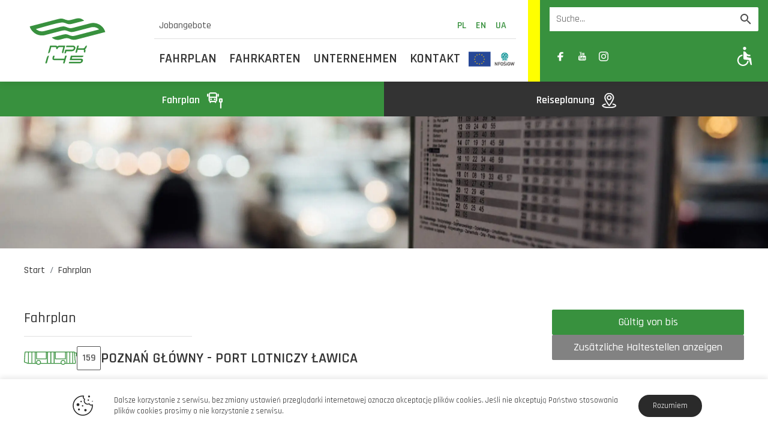

--- FILE ---
content_type: text/html; charset=UTF-8
request_url: https://www.mpk.poznan.pl/de/fahrplan/?linia=159&data=
body_size: 48691
content:
<!DOCTYPE html>
<html lang="de-DE">
<head>
	<meta charset="UTF-8">
	<meta name="viewport" content="width=device-width, initial-scale=1, shrink-to-fit=no">
	<link rel="profile" href="http://gmpg.org/xfn/11">

	<link rel="preconnect" href="https://fonts.googleapis.com">
    <link rel="preconnect" href="https://fonts.gstatic.com" crossorigin>
    <link href="https://fonts.googleapis.com/css2?family=Rajdhani:wght@300;400;500;600;700&display=swap" rel="stylesheet">

            <link rel="stylesheet" href="https://cdnjs.cloudflare.com/ajax/libs/simplelightbox/2.10.3/simple-lightbox.min.css">
    	
	<link rel="stylesheet" href="https://www.mpk.poznan.pl/wp-content/themes/mpk/css/theme.min.css">

            
            <title>Fahrplan - Linia 159 - MPK Poznań</title>
    
	<meta name='robots' content='index, follow, max-image-preview:large, max-snippet:-1, max-video-preview:-1' />
<link rel="alternate" href="https://www.mpk.poznan.pl/rozklad-jazdy/" hreflang="pl" />
<link rel="alternate" href="https://www.mpk.poznan.pl/de/fahrplan/" hreflang="de" />
<link rel="alternate" href="https://www.mpk.poznan.pl/en/timetable/" hreflang="en" />
<link rel="alternate" href="https://www.mpk.poznan.pl/ua/%d1%80%d0%be%d0%b7%d0%ba%d0%bb%d0%b0%d0%b4/" hreflang="ua" />

	<!-- This site is optimized with the Yoast SEO plugin v26.1.1 - https://yoast.com/wordpress/plugins/seo/ -->
	<link rel="canonical" href="https://www.mpk.poznan.pl/de/fahrplan/" />
	<meta property="og:locale" content="de_DE" />
	<meta property="og:locale:alternate" content="pl_PL" />
	<meta property="og:locale:alternate" content="en_GB" />
	<meta property="og:locale:alternate" content="" />
	<meta property="og:type" content="article" />
	<meta property="og:title" content="Fahrplan - MPK Poznań" />
	<meta property="og:url" content="https://www.mpk.poznan.pl/de/fahrplan/" />
	<meta property="og:site_name" content="MPK Poznań" />
	<meta property="og:image" content="https://www.mpk.poznan.pl/wp-content/uploads/2022/09/rozklad-jady-fot-erik-witsoe-scaled.jpg" />
	<meta property="og:image:width" content="2560" />
	<meta property="og:image:height" content="1709" />
	<meta property="og:image:type" content="image/jpeg" />
	<meta name="twitter:card" content="summary_large_image" />
	<script type="application/ld+json" class="yoast-schema-graph">{"@context":"https://schema.org","@graph":[{"@type":"WebPage","@id":"https://www.mpk.poznan.pl/de/fahrplan/","url":"https://www.mpk.poznan.pl/de/fahrplan/","name":"Fahrplan - MPK Poznań","isPartOf":{"@id":"https://www.mpk.poznan.pl/de/startseite/#website"},"primaryImageOfPage":{"@id":"https://www.mpk.poznan.pl/de/fahrplan/#primaryimage"},"image":{"@id":"https://www.mpk.poznan.pl/de/fahrplan/#primaryimage"},"thumbnailUrl":"https://www.mpk.poznan.pl/wp-content/uploads/2022/09/rozklad-jady-fot-erik-witsoe-scaled.jpg","datePublished":"2023-04-27T19:53:11+00:00","breadcrumb":{"@id":"https://www.mpk.poznan.pl/de/fahrplan/#breadcrumb"},"inLanguage":"de","potentialAction":[{"@type":"ReadAction","target":["https://www.mpk.poznan.pl/de/fahrplan/"]}]},{"@type":"ImageObject","inLanguage":"de","@id":"https://www.mpk.poznan.pl/de/fahrplan/#primaryimage","url":"https://www.mpk.poznan.pl/wp-content/uploads/2022/09/rozklad-jady-fot-erik-witsoe-scaled.jpg","contentUrl":"https://www.mpk.poznan.pl/wp-content/uploads/2022/09/rozklad-jady-fot-erik-witsoe-scaled.jpg","width":2560,"height":1709},{"@type":"BreadcrumbList","@id":"https://www.mpk.poznan.pl/de/fahrplan/#breadcrumb","itemListElement":[{"@type":"ListItem","position":1,"name":"Strona główna","item":"https://www.mpk.poznan.pl/de/startseite/"},{"@type":"ListItem","position":2,"name":"Fahrplan"}]},{"@type":"WebSite","@id":"https://www.mpk.poznan.pl/de/startseite/#website","url":"https://www.mpk.poznan.pl/de/startseite/","name":"MPK Poznań","description":"","publisher":{"@id":"https://www.mpk.poznan.pl/de/startseite/#organization"},"potentialAction":[{"@type":"SearchAction","target":{"@type":"EntryPoint","urlTemplate":"https://www.mpk.poznan.pl/de/startseite/?s={search_term_string}"},"query-input":{"@type":"PropertyValueSpecification","valueRequired":true,"valueName":"search_term_string"}}],"inLanguage":"de"},{"@type":"Organization","@id":"https://www.mpk.poznan.pl/de/startseite/#organization","name":"MPK Poznań","url":"https://www.mpk.poznan.pl/de/startseite/","logo":{"@type":"ImageObject","inLanguage":"de","@id":"https://www.mpk.poznan.pl/de/startseite/#/schema/logo/image/","url":"https://www.mpk.poznan.pl/wp-content/uploads/2022/07/og-image1200px.jpg","contentUrl":"https://www.mpk.poznan.pl/wp-content/uploads/2022/07/og-image1200px.jpg","width":1200,"height":630,"caption":"MPK Poznań"},"image":{"@id":"https://www.mpk.poznan.pl/de/startseite/#/schema/logo/image/"}}]}</script>
	<!-- / Yoast SEO plugin. -->


<style id='wp-img-auto-sizes-contain-inline-css'>
img:is([sizes=auto i],[sizes^="auto," i]){contain-intrinsic-size:3000px 1500px}
/*# sourceURL=wp-img-auto-sizes-contain-inline-css */
</style>
<style id='classic-theme-styles-inline-css'>
/*! This file is auto-generated */
.wp-block-button__link{color:#fff;background-color:#32373c;border-radius:9999px;box-shadow:none;text-decoration:none;padding:calc(.667em + 2px) calc(1.333em + 2px);font-size:1.125em}.wp-block-file__button{background:#32373c;color:#fff;text-decoration:none}
/*# sourceURL=/wp-includes/css/classic-themes.min.css */
</style>
<script src="https://www.mpk.poznan.pl/wp-includes/js/jquery/jquery.min.js?ver=3.7.1" id="jquery-core-js"></script>
<script src="https://www.mpk.poznan.pl/wp-includes/js/jquery/jquery-migrate.min.js?ver=3.4.1" id="jquery-migrate-js"></script>
<link rel='shortlink' href='https://www.mpk.poznan.pl/?p=5958' />
<link rel="icon" href="https://www.mpk.poznan.pl/wp-content/uploads/2022/07/cropped-favicon-32x32.png" sizes="32x32" />
<link rel="icon" href="https://www.mpk.poznan.pl/wp-content/uploads/2022/07/cropped-favicon-192x192.png" sizes="192x192" />
<link rel="apple-touch-icon" href="https://www.mpk.poznan.pl/wp-content/uploads/2022/07/cropped-favicon-180x180.png" />
<meta name="msapplication-TileImage" content="https://www.mpk.poznan.pl/wp-content/uploads/2022/07/cropped-favicon-270x270.png" />
		<style id="wp-custom-css">
			/*@import url('https://fonts.googleapis.com/css2?family=Roboto:ital,wght@0,100;0,300;0,400;0,500;0,700;0,900;1,100;1,300;1,400;1,500;1,700;1,900&display=swap');

#main-content{
	font-family:'Roboto';
	font-size:15px;
	font-weight:400;
}

h1,h2,h3,h4,h5{
	font-family:'Rajdhani';
}*/

.content h2{font-size:1.25em;font-weight:600;}

.grecaptcha-badge {
display:none !important;
}

.col--advert .h4{
	font-size:1rem !important;
	color:#999;
}

.navbar__links li:nth-child(4) {
    color:#38913E;
	font-weight:bold;
}

.btn-small {
    font-size: 1em;
    font-weight: 500;
    line-height: 2;
    padding: .2rem .5rem;
    border-radius: 2px;
    color: var(--theme-color-white);
    background-color: var(--theme-color-green);
    transition: background-color .25s ease-in-out, border-color .25s ease-in-out, color .25s ease-in-out;   
}
.btn-small:focus {box-shadow: none; }
.btn-small:hover,
   .btn-small:focus-visible {
        border-color: var(--theme-color-black-yellow);
        color: var(--theme-color-white-yellow);
        background-color: var(--theme-color-black);
		 box-shadow: none;}

.accordion-body a{
    font-weight: 600;
    color: var(--theme-color-green);}

.header__logo svg path._d1 {
	fill: #38913e;
}
.header__logo svg path._d2 {
	fill: #424242;
}

a#__tline_id_0,a#__tline_id_20,a#__tline_id_H{
color:#fff !important;	background:#0D7B49 !important;}

a#__tline_id_3{
color:#fff !important;	background:rgb(108,29,69) !important;}

a#__tline_id_9{
color:#000 !important;	background:rgb(255,103,31) !important;}

a#__tline_id_19{
color:#fff !important;	background:rgb(0,178,169) !important;}

a#__tline_id_24,a#__tline_id_28,a#__tline_id_30,a#__tline_id_51,a#__tline_id_52,a#__tline_id_53,a#__tline_id_55,a#__tline_id_56,a#__tline_id_57,a#__tline_id_58,a#__tline_id_59,a#__tline_id_63,a#__tline_id_T2,a#__tline_id_T3,a#__tline_id_T5,a#__tline_id_T6,a#__tline_id_T7,a#__tline_id_T9,a#__tline_id_T10,a#__tline_id_T11,a#__tline_id_T12,a#__tline_id_90,a#__tline_id_91,a#__tline_id_92,a#__tline_id_93,a#__tline_id_95,a#__tline_id_96,a#__tline_id_97,a#__tline_id_106{
color:#333 !important;background: #fff !important; border: 1px solid #333 !important;}

a#__tline_id_201,a#__tline_id_202,a#__tline_id_204,a#__tline_id_208
{border-radius: 100% !important}		</style>
		
	<!-- Google tag (gtag.js) -->
	<script async src="https://www.googletagmanager.com/gtag/js?id=G-40WJRB25RJ"></script>
	<script>
	  window.dataLayer = window.dataLayer || [];
	  function gtag(){dataLayer.push(arguments);}
	  gtag('js', new Date());

	  gtag('config', 'G-40WJRB25RJ');
	</script>

<script>
    document.addEventListener('DOMContentLoaded', function () {
        const svgContainer = document.getElementById('svg-container');
        const desktopSVG = `<svg xmlns="http://www.w3.org/2000/svg" xml:space="preserve" width="200" height="93" style="shape-rendering:geometricPrecision;text-rendering:geometricPrecision;image-rendering:optimizeQuality;fill-rule:evenodd;clip-rule:evenodd" viewBox="0 0 3386.66 1574.78"><defs><style>.fil0{fill:#38913e}</style></defs><g id="Warstwa_x0020_1"><g id="_2341154240896"><path d="M1978.64 1455.23c-26.9 21.1-59.99 33.87-93.08 33.87-2.51 0-7.74.38-7.93.38h-240.56l-23.61 86.7c-.58 2.13-2.32 3.48-4.45 3.48h-62.12c-2.52-.77-3.87-3.29-3.3-5.61l41.23-151.33c.39-1.94 2.32-3.48 4.45-3.48l302.48-.01c16.64-1.55 33.48-9.68 47.41-21.48 13.74-11.62 24.58-27.29 29.22-43.93 1.94-7.16 2.52-14.13 1.74-20.32-.77-5.81-2.7-11.03-6-15.29-2.9-3.87-6.77-6.77-11.61-8.71-4.84-2.13-10.64-3.29-17.23-3.29-2.51 0-7.73.39-7.93.39h-304.99c-.38 0-.77 0-1.16-.19-2.52-.57-3.87-3.09-3.29-5.61l16.64-60.95c.39-1.94 2.32-3.29 4.45-3.29l304.61.77c15.67.97 30.19 4.84 42.96 11.42s24 15.87 32.7 27.29c9.87 12.97 16.45 28.25 19.16 44.7 2.71 16.26 1.74 33.87-3.09 51.28-8.9 32.9-29.81 62.12-56.7 83.22v-.01zm-706.36-208.04c17.22-6.97 35.6-11.03 53.79-11.03l251.78-.19c.39-.19.96 0 1.55 0 2.32.78 3.87 3.29 3.09 5.81l-90.95 334.41c-.39 2.13-2.33 3.48-4.46 3.48-5.61 0-10.84-.58-15.67-1.94-10.84-2.9-19.74-9.1-25.93-17.22-6.19-8.33-9.48-18.77-9.48-30.2 0-5.61.78-11.22 2.33-17.22l55.92-207.07h-174.17c-16.64 1.55-33.68 9.68-47.42 21.48-13.93 11.81-24.77 27.29-29.22 43.93-2.12 7.74-6.58 13.94-12.38 18.39-6 4.64-13.35 7.16-21.09 7.16-1.55 0-3.1 0-4.84-.19-1.35-.19-2.9-.58-4.26-.97h-.2c-9.1-2.52-16.64-8.52-20.9-16.26-4.46-7.55-6-17.03-3.49-26.13v-.19c2.13-7.35 2.71-14.12 1.94-20.32-.77-5.81-2.7-11.03-6-15.29-2.9-3.86-6.77-6.77-11.61-8.9-4.84-1.94-10.64-3.09-17.23-3.09-2.7 0-7.73.39-7.93.39l-179.78-.01-56.9 209.58c-4.83 17.81-16.45 33.68-31.16 45.29s-32.9 18.77-50.7 18.77h-1.35c-2.33-.77-3.87-3.29-3.1-5.61l90.96-334.6c.57-2.13 2.32-3.48 4.45-3.48l60.96-.01 182.88.58c15.67 1.16 30.19 5.03 42.96 11.62a94.015 94.015 0 0 1 32.32 26.9c13.55-11.62 29.03-21.1 45.29-27.87zm1209.14 28.83.39-.77c7.94-11.81 18.97-21.67 31.35-28.65 12.38-6.97 26.13-10.83 39.86-10.83l.97.19c2.51.57 4.07 3.09 3.29 5.61-5.81 22.64-12.58 45.86-18 68.89-4.84 18.39-13.74 35.61-25.16 50.9-10.84 14.51-24.19 27.29-39.1 37.73 9.1 12.58 15.1 27.1 17.62 42.77 2.7 16.26 1.74 33.87-2.91 51.28l-15.09 52.64c-.58 1.94-2.33 3.48-4.46 3.48-5.61 0-10.84-.77-15.67-1.93-11.03-3.1-19.93-9.1-26.13-17.42-6-8.32-9.48-18.58-9.48-30.19 0-5.42.78-11.23 2.33-17.23l.19-.19s.96-5.03 1.55-7.55c1.94-7.16 2.51-13.93 1.74-19.93-.78-6-2.91-11.23-6.2-15.48-2.9-3.87-6.97-6.78-11.61-8.71-4.84-2.13-10.64-3.3-17.23-3.3l-248.49.39-32.12 118.44c-.58 1.94-2.33 3.48-4.46 3.48l-60.93.03c-.39 0-.78 0-1.16-.19-2.52-.58-3.87-3.1-3.3-5.61l82.83-304.42c.58-2.13 2.33-3.48 4.46-3.48l62.12-.01c2.51.78 4.06 3.29 3.29 5.81l-31.55 115.92h235.33c16.64-1.74 33.48-9.68 47.41-21.48 13.94-11.81 24.78-27.29 29.22-44.13 1.75-6.2 6.2-12.39 9.1-16.06zM-8.47 376.13 1265.89 45.78s96.38-26.51 158.5-21.48c55.34 4.83 136.24 36.58 136.24 36.58s91.54 35.03 153.66 38.32c58.64 3.48 148.24-19.93 148.24-19.93l199.91-51.67s89.79-26.71 184.62-10.07c103.53 19.94 186.17 103.35 186.17 103.35l-522.52 135.08s-101.61 26.7-167.21 20.13c-58.64-6.77-143.2-43.35-143.2-43.35s-77.41-28.45-131.02-31.74C1299.75 187.07 482.5 437.68 270.79 492.83c0 0 39.86 45.1 125.98 79.93 112.05 43.35 238.03 13.35 238.03 13.35l727.47-188.3s101.99-26.7 167.39-20.13c51.67 5.04 127.53 35.03 127.53 35.03s86.31 36.77 144.95 41.8c62.12 4.84 156.95-23.41 156.95-23.41l727.65-188.49s213.85-75.09 437.95 56.7c212.1 123.47 253.51 330.16 253.51 330.16L2103.84 959.62s-72.37 20.13-143.01 18.39c-84.57-1.55-155.21-36.77-155.21-36.77s-46.64-26.52-117.28-36.58c-91.34-11.81-175.92 19.93-175.92 19.93l-184.43 48.39s-89.8 20.12-182.88-6.59c-101.79-30.19-163.91-93.47-163.91-93.47l481.1-123.27s91.53-24.97 155.4-21.68c72.37 3.3 141.27 40.07 141.27 40.07s84.57 33.28 141.47 36.57c60.38 5.04 155.21-20.12 155.21-20.12l1045.03-271.72s-67.35-78.38-191.59-100.05c-93.08-16.64-173.98 6.77-173.98 6.77l-726.1 188.3s-98.32 24.97-162.18 20.13c-56.9-5.03-139.53-38.32-139.53-38.32s-74.12-29.99-125.98-36.77c-65.41-6.77-168.94 19.93-168.94 19.93L684.72 763s-236.29 74.89-462.14-76.83C24.23 554.37-8.47 376.13-8.47 376.13z" class="fil0"/></g></g></svg>`;
        const mobileSVG = `<svg xmlns="http://www.w3.org/2000/svg" xml:space="preserve" width="130" height="80" fill-rule="evenodd" clip-rule="evenodd" image-rendering="optimizeQuality" shape-rendering="geometricPrecision" text-rendering="geometricPrecision"><defs><style>.fil0{fill:#38913e;fill-rule:nonzero}</style></defs><g id="Warstwa_x0020_1"><g id="logo-okladka.eps"><path d="M75.42 56.12c-1 .78-2.23 1.26-3.46 1.26-.1 0-.29.01-.3.01h-8.93l-.88 3.23c-.02.07-.09.13-.17.13h-2.26c-.02 0-.03 0-.05-.01-.09-.02-.14-.11-.12-.21l1.53-5.61c.02-.08.09-.13.17-.13h11.24c.61-.06 1.24-.36 1.76-.8.51-.44.91-1.01 1.08-1.64.08-.27.1-.52.07-.75-.03-.22-.1-.41-.22-.57-.11-.14-.26-.25-.43-.32-.18-.08-.4-.12-.64-.12-.1 0-.29.01-.3.01H62.13c-.09-.03-.14-.12-.12-.22l.62-2.26c.02-.07.09-.12.16-.12l11.33.02c.58.04 1.12.19 1.59.43.48.25.89.59 1.22 1.02.37.48.61 1.04.71 1.65.1.61.06 1.26-.12 1.91-.33 1.22-1.1 2.31-2.1 3.09zm-26.25-7.73c.64-.26 1.32-.41 2-.41l9.35-.01c.02 0 .04 0 .06.01.09.02.15.12.12.21l-3.38 12.43c-.02.07-.09.13-.17.13-.21 0-.4-.03-.58-.08-.41-.11-.74-.33-.96-.64-.23-.31-.36-.69-.36-1.12 0-.2.03-.42.09-.64l2.08-7.69h-6.48c-.61.06-1.24.36-1.76.79-.51.44-.91 1.02-1.08 1.64-.08.28-.25.52-.46.68-.23.17-.5.27-.79.27-.05 0-.11 0-.17-.01-.06-.01-.11-.02-.16-.03l-.01-.01c-.34-.09-.62-.31-.78-.6-.16-.28-.22-.63-.12-.97v-.01c.07-.27.09-.52.06-.75-.02-.22-.1-.41-.22-.57-.11-.14-.25-.25-.43-.33-.18-.08-.4-.12-.64-.12-.1 0-.29.02-.29.02h-6.68l-2.12 7.78c-.18.66-.61 1.26-1.15 1.69-.56.43-1.23.7-1.89.7-.02 0-.03 0-.05-.01-.09-.02-.14-.11-.12-.21l3.39-12.43c.01-.07.08-.13.16-.13h2.27l6.79.03c.58.04 1.12.18 1.6.43.47.24.87.57 1.2 1 .5-.43 1.07-.79 1.68-1.04zm44.93 1.07.01-.02c.3-.44.71-.81 1.17-1.07.46-.26.97-.4 1.48-.4h.04c.09.03.14.12.12.21-.22.85-.47 1.71-.67 2.56-.18.69-.51 1.33-.94 1.9-.4.54-.9 1.01-1.45 1.4.34.46.56 1 .66 1.58.1.61.06 1.26-.12 1.91l-.55 1.96c-.02.07-.09.13-.17.13-.21 0-.4-.03-.58-.08-.41-.11-.74-.33-.97-.64-.23-.31-.35-.69-.35-1.12 0-.21.03-.42.09-.64v-.01s.03-.19.06-.28c.07-.27.09-.52.06-.74-.03-.22-.11-.42-.23-.58-.11-.14-.25-.25-.43-.32-.18-.08-.4-.12-.64-.12l-9.23.01-1.2 4.4c-.01.08-.08.13-.16.13h-2.31c-.09-.03-.15-.12-.12-.21l3.08-11.32c.01-.07.08-.13.16-.13h2.27c.01 0 .03 0 .04.01.09.02.15.12.12.21l-1.17 4.31h8.74c.62-.06 1.25-.36 1.76-.8.52-.44.92-1.02 1.09-1.64.06-.23.23-.46.34-.6z" class="fil0"/><path fill="#38913e" d="M1.58 16.02 48.93 3.76s3.59-1 5.89-.81c2.06.19 5.07 1.36 5.07 1.36s3.39 1.3 5.7 1.43c2.18.12 5.51-.75 5.51-.75l7.43-1.92s3.34-.99 6.86-.37c3.84.75 6.92 3.84 6.92 3.84l-19.42 5.02s-3.78.99-6.21.75c-2.18-.25-5.32-1.62-5.32-1.62s-2.88-1.05-4.87-1.17c-6.3-.52-36.67 8.79-44.53 10.84 0 0 1.48 1.67 4.68 2.98 4.16 1.61 8.84.49 8.84.49l27.04-7s3.78-.99 6.21-.74c1.93.18 4.75 1.3 4.75 1.3s3.2 1.36 5.38 1.55c2.31.18 5.83-.87 5.83-.87l27.04-7s7.94-2.79 16.27 2.1c7.88 4.59 9.42 12.27 9.42 12.27L80.07 37.71s-2.69.74-5.32.68c-3.14-.06-5.76-1.36-5.76-1.36s-1.73-.99-4.36-1.37c-3.4-.43-6.53.75-6.53.75l-6.86 1.79s-3.33.75-6.79-.25c-3.78-1.11-6.09-3.46-6.09-3.46l17.87-4.59s3.4-.93 5.77-.8c2.69.12 5.26 1.48 5.26 1.48s3.14 1.24 5.25 1.37c2.24.18 5.77-.75 5.77-.75l38.83-10.1s-2.5-2.91-7.12-3.71c-3.46-.62-6.47.25-6.47.25l-26.97 7s-3.66.92-6.03.74c-2.11-.19-5.19-1.43-5.19-1.43s-2.75-1.11-4.67-1.36c-2.44-.25-6.28.75-6.28.75L27.34 30.4s-8.78 2.79-17.17-2.85c-7.37-4.9-8.59-11.53-8.59-11.53z"/><path d="m27.42 77.28 2.65-9.34c.26-.94.68-1.79 1.28-2.38.53-.53 1.21-.84 2.05-.84h.04c.09.03.15.12.12.21l-3.52 12.44c-.01.07-.08.13-.16.13h-2.29c-.02 0-.03 0-.05-.01-.09-.02-.14-.12-.12-.21zm42.92-12.56 20.15-.01c.07 0 .13.01.18.03.13.03.23.11.3.21.06.09.09.2.09.33 0 .08-.02.16-.04.25-.06.23-.19.45-.37.65s-.41.38-.7.55c-.28.17-.57.3-.85.39-.29.08-.57.12-.86.12H72.37l-.69 2.49 14.99-.01c.52 0 .99.06 1.41.17.43.12.81.29 1.14.52.36.25.63.55.81.91.18.35.27.75.27 1.19 0 .16-.01.32-.04.49-.03.17-.07.35-.12.53-.18.64-.44 1.2-.79 1.69-.34.49-.77.9-1.29 1.25-.51.34-1.07.6-1.68.77-.61.17-1.28.26-1.99.26H66.8c-.09 0-.17-.08-.17-.17 0-.02.01-.04.01-.06l.59-2.06c.02-.08.09-.13.16-.13h17.58c.62 0 1.11-.12 1.48-.36.36-.25.61-.61.75-1.1.02-.09.04-.17.05-.24.01-.08.02-.15.02-.22 0-.32-.1-.55-.3-.7-.2-.17-.53-.25-.97-.25H68.3c-.09 0-.17-.07-.17-.17 0-.02 0-.04.01-.05l2.02-7.15c.02-.08.1-.13.18-.12zm-28.55 5.01h17.42l1.38-4.88c.02-.08.08-.13.17-.13h2.35c.1.03.15.12.12.21l-3.52 12.44c-.01.07-.08.13-.16.13h-2.32c-.01 0-.03 0-.04-.01-.09-.02-.14-.12-.12-.21l1.44-5.07-16.03-.03c-.53-.03-1.02-.06-1.45-.18-.44-.12-.81-.32-1.09-.69-.99-1.35-.47-3.03-.01-4.54.09-.29.18-.56.25-.84v-.01c.13-.45.42-.81.8-1.02.38-.22.84-.29 1.29-.17.79.22.71.85.52 1.57l-.15.53c-.09.32-.21.71-.34 1.11-.19.62-.39 1.27-.51 1.79z" class="fil0"/></g></g></svg>`;

        // Funkcja zmieniająca SVG w zależności od rozdzielczości
        function updateSVG() {
            if (window.innerWidth <= 1479) { // Warunek dla mobilnych ekranów
                svgContainer.innerHTML = mobileSVG;
            } else { // Warunek dla desktopu
                svgContainer.innerHTML = desktopSVG;
            }
        }

        // Pierwsze wywołanie przy załadowaniu strony
        updateSVG();

        // Zmiana SVG przy zmianie rozmiaru okna
        window.addEventListener('resize', updateSVG);
    });
</script>

<style id='global-styles-inline-css'>
:root{--wp--preset--aspect-ratio--square: 1;--wp--preset--aspect-ratio--4-3: 4/3;--wp--preset--aspect-ratio--3-4: 3/4;--wp--preset--aspect-ratio--3-2: 3/2;--wp--preset--aspect-ratio--2-3: 2/3;--wp--preset--aspect-ratio--16-9: 16/9;--wp--preset--aspect-ratio--9-16: 9/16;--wp--preset--color--black: #000000;--wp--preset--color--cyan-bluish-gray: #abb8c3;--wp--preset--color--white: #ffffff;--wp--preset--color--pale-pink: #f78da7;--wp--preset--color--vivid-red: #cf2e2e;--wp--preset--color--luminous-vivid-orange: #ff6900;--wp--preset--color--luminous-vivid-amber: #fcb900;--wp--preset--color--light-green-cyan: #7bdcb5;--wp--preset--color--vivid-green-cyan: #00d084;--wp--preset--color--pale-cyan-blue: #8ed1fc;--wp--preset--color--vivid-cyan-blue: #0693e3;--wp--preset--color--vivid-purple: #9b51e0;--wp--preset--gradient--vivid-cyan-blue-to-vivid-purple: linear-gradient(135deg,rgb(6,147,227) 0%,rgb(155,81,224) 100%);--wp--preset--gradient--light-green-cyan-to-vivid-green-cyan: linear-gradient(135deg,rgb(122,220,180) 0%,rgb(0,208,130) 100%);--wp--preset--gradient--luminous-vivid-amber-to-luminous-vivid-orange: linear-gradient(135deg,rgb(252,185,0) 0%,rgb(255,105,0) 100%);--wp--preset--gradient--luminous-vivid-orange-to-vivid-red: linear-gradient(135deg,rgb(255,105,0) 0%,rgb(207,46,46) 100%);--wp--preset--gradient--very-light-gray-to-cyan-bluish-gray: linear-gradient(135deg,rgb(238,238,238) 0%,rgb(169,184,195) 100%);--wp--preset--gradient--cool-to-warm-spectrum: linear-gradient(135deg,rgb(74,234,220) 0%,rgb(151,120,209) 20%,rgb(207,42,186) 40%,rgb(238,44,130) 60%,rgb(251,105,98) 80%,rgb(254,248,76) 100%);--wp--preset--gradient--blush-light-purple: linear-gradient(135deg,rgb(255,206,236) 0%,rgb(152,150,240) 100%);--wp--preset--gradient--blush-bordeaux: linear-gradient(135deg,rgb(254,205,165) 0%,rgb(254,45,45) 50%,rgb(107,0,62) 100%);--wp--preset--gradient--luminous-dusk: linear-gradient(135deg,rgb(255,203,112) 0%,rgb(199,81,192) 50%,rgb(65,88,208) 100%);--wp--preset--gradient--pale-ocean: linear-gradient(135deg,rgb(255,245,203) 0%,rgb(182,227,212) 50%,rgb(51,167,181) 100%);--wp--preset--gradient--electric-grass: linear-gradient(135deg,rgb(202,248,128) 0%,rgb(113,206,126) 100%);--wp--preset--gradient--midnight: linear-gradient(135deg,rgb(2,3,129) 0%,rgb(40,116,252) 100%);--wp--preset--font-size--small: 13px;--wp--preset--font-size--medium: 20px;--wp--preset--font-size--large: 36px;--wp--preset--font-size--x-large: 42px;--wp--preset--spacing--20: 0.44rem;--wp--preset--spacing--30: 0.67rem;--wp--preset--spacing--40: 1rem;--wp--preset--spacing--50: 1.5rem;--wp--preset--spacing--60: 2.25rem;--wp--preset--spacing--70: 3.38rem;--wp--preset--spacing--80: 5.06rem;--wp--preset--shadow--natural: 6px 6px 9px rgba(0, 0, 0, 0.2);--wp--preset--shadow--deep: 12px 12px 50px rgba(0, 0, 0, 0.4);--wp--preset--shadow--sharp: 6px 6px 0px rgba(0, 0, 0, 0.2);--wp--preset--shadow--outlined: 6px 6px 0px -3px rgb(255, 255, 255), 6px 6px rgb(0, 0, 0);--wp--preset--shadow--crisp: 6px 6px 0px rgb(0, 0, 0);}:where(.is-layout-flex){gap: 0.5em;}:where(.is-layout-grid){gap: 0.5em;}body .is-layout-flex{display: flex;}.is-layout-flex{flex-wrap: wrap;align-items: center;}.is-layout-flex > :is(*, div){margin: 0;}body .is-layout-grid{display: grid;}.is-layout-grid > :is(*, div){margin: 0;}:where(.wp-block-columns.is-layout-flex){gap: 2em;}:where(.wp-block-columns.is-layout-grid){gap: 2em;}:where(.wp-block-post-template.is-layout-flex){gap: 1.25em;}:where(.wp-block-post-template.is-layout-grid){gap: 1.25em;}.has-black-color{color: var(--wp--preset--color--black) !important;}.has-cyan-bluish-gray-color{color: var(--wp--preset--color--cyan-bluish-gray) !important;}.has-white-color{color: var(--wp--preset--color--white) !important;}.has-pale-pink-color{color: var(--wp--preset--color--pale-pink) !important;}.has-vivid-red-color{color: var(--wp--preset--color--vivid-red) !important;}.has-luminous-vivid-orange-color{color: var(--wp--preset--color--luminous-vivid-orange) !important;}.has-luminous-vivid-amber-color{color: var(--wp--preset--color--luminous-vivid-amber) !important;}.has-light-green-cyan-color{color: var(--wp--preset--color--light-green-cyan) !important;}.has-vivid-green-cyan-color{color: var(--wp--preset--color--vivid-green-cyan) !important;}.has-pale-cyan-blue-color{color: var(--wp--preset--color--pale-cyan-blue) !important;}.has-vivid-cyan-blue-color{color: var(--wp--preset--color--vivid-cyan-blue) !important;}.has-vivid-purple-color{color: var(--wp--preset--color--vivid-purple) !important;}.has-black-background-color{background-color: var(--wp--preset--color--black) !important;}.has-cyan-bluish-gray-background-color{background-color: var(--wp--preset--color--cyan-bluish-gray) !important;}.has-white-background-color{background-color: var(--wp--preset--color--white) !important;}.has-pale-pink-background-color{background-color: var(--wp--preset--color--pale-pink) !important;}.has-vivid-red-background-color{background-color: var(--wp--preset--color--vivid-red) !important;}.has-luminous-vivid-orange-background-color{background-color: var(--wp--preset--color--luminous-vivid-orange) !important;}.has-luminous-vivid-amber-background-color{background-color: var(--wp--preset--color--luminous-vivid-amber) !important;}.has-light-green-cyan-background-color{background-color: var(--wp--preset--color--light-green-cyan) !important;}.has-vivid-green-cyan-background-color{background-color: var(--wp--preset--color--vivid-green-cyan) !important;}.has-pale-cyan-blue-background-color{background-color: var(--wp--preset--color--pale-cyan-blue) !important;}.has-vivid-cyan-blue-background-color{background-color: var(--wp--preset--color--vivid-cyan-blue) !important;}.has-vivid-purple-background-color{background-color: var(--wp--preset--color--vivid-purple) !important;}.has-black-border-color{border-color: var(--wp--preset--color--black) !important;}.has-cyan-bluish-gray-border-color{border-color: var(--wp--preset--color--cyan-bluish-gray) !important;}.has-white-border-color{border-color: var(--wp--preset--color--white) !important;}.has-pale-pink-border-color{border-color: var(--wp--preset--color--pale-pink) !important;}.has-vivid-red-border-color{border-color: var(--wp--preset--color--vivid-red) !important;}.has-luminous-vivid-orange-border-color{border-color: var(--wp--preset--color--luminous-vivid-orange) !important;}.has-luminous-vivid-amber-border-color{border-color: var(--wp--preset--color--luminous-vivid-amber) !important;}.has-light-green-cyan-border-color{border-color: var(--wp--preset--color--light-green-cyan) !important;}.has-vivid-green-cyan-border-color{border-color: var(--wp--preset--color--vivid-green-cyan) !important;}.has-pale-cyan-blue-border-color{border-color: var(--wp--preset--color--pale-cyan-blue) !important;}.has-vivid-cyan-blue-border-color{border-color: var(--wp--preset--color--vivid-cyan-blue) !important;}.has-vivid-purple-border-color{border-color: var(--wp--preset--color--vivid-purple) !important;}.has-vivid-cyan-blue-to-vivid-purple-gradient-background{background: var(--wp--preset--gradient--vivid-cyan-blue-to-vivid-purple) !important;}.has-light-green-cyan-to-vivid-green-cyan-gradient-background{background: var(--wp--preset--gradient--light-green-cyan-to-vivid-green-cyan) !important;}.has-luminous-vivid-amber-to-luminous-vivid-orange-gradient-background{background: var(--wp--preset--gradient--luminous-vivid-amber-to-luminous-vivid-orange) !important;}.has-luminous-vivid-orange-to-vivid-red-gradient-background{background: var(--wp--preset--gradient--luminous-vivid-orange-to-vivid-red) !important;}.has-very-light-gray-to-cyan-bluish-gray-gradient-background{background: var(--wp--preset--gradient--very-light-gray-to-cyan-bluish-gray) !important;}.has-cool-to-warm-spectrum-gradient-background{background: var(--wp--preset--gradient--cool-to-warm-spectrum) !important;}.has-blush-light-purple-gradient-background{background: var(--wp--preset--gradient--blush-light-purple) !important;}.has-blush-bordeaux-gradient-background{background: var(--wp--preset--gradient--blush-bordeaux) !important;}.has-luminous-dusk-gradient-background{background: var(--wp--preset--gradient--luminous-dusk) !important;}.has-pale-ocean-gradient-background{background: var(--wp--preset--gradient--pale-ocean) !important;}.has-electric-grass-gradient-background{background: var(--wp--preset--gradient--electric-grass) !important;}.has-midnight-gradient-background{background: var(--wp--preset--gradient--midnight) !important;}.has-small-font-size{font-size: var(--wp--preset--font-size--small) !important;}.has-medium-font-size{font-size: var(--wp--preset--font-size--medium) !important;}.has-large-font-size{font-size: var(--wp--preset--font-size--large) !important;}.has-x-large-font-size{font-size: var(--wp--preset--font-size--x-large) !important;}
/*# sourceURL=global-styles-inline-css */
</style>
</head>


<body class="wp-singular page-template page-template-page-templates page-template-page-timetable page-template-page-templatespage-timetable-php page page-id-5958 wp-theme-mpk">

	<div class="skip-links">
        <ul class="list-unstyled">
            <li><a href="#main-menu">Przejdź do menu głównego</a></li>
            <li><a href="#main-content">Przejdź do treści</a></li>
            <li><a href="#search-input" class="skip-links__search">Przejdź do wyszukiwarki</a></li>
        </ul>
    </div>

	<header class="header">
        <div class="header__wrapper">
            <div class="header__container">
            <div class="header__logo">
    <a href="https://www.mpk.poznan.pl/de/startseite" aria-label="MPK Poznań">
        <div id="svg-container">
            <!-- SVG wczytywane dynamicznie tutaj -->
        </div>
    </a>
</div>
                <button class="header__toggler collapsed" aria-label="Nawigacja">
                    <svg width="45px" height="45px" viewBox="0 0 100 100">
                        <path class="line line1" d="M 20,29.000046 H 80.000231 C 80.000231,29.000046 94.498839,28.817352 94.532987,66.711331 94.543142,77.980673 90.966081,81.670246 85.259173,81.668997 79.552261,81.667751 75.000211,74.999942 75.000211,74.999942 L 25.000021,25.000058"></path>
                        <path class="line line2" d="M 20,50 H 80"></path>
                        <path class="line line3" d="M 20,70.999954 H 80.000231 C 80.000231,70.999954 94.498839,71.182648 94.532987,33.288669 94.543142,22.019327 90.966081,18.329754 85.259173,18.331003 79.552261,18.332249 75.000211,25.000058 75.000211,25.000058 L 25.000021,74.999942"></path>
                    </svg>
                </button>
                <div class="header__nav">
                    <div class="__main">
                        <div class="navbar">
                            <div class="navbar__links">
                                <div class="search-box d-xl-none">
                                    <form class="input-group mb-3" action="https://www.mpk.poznan.pl/de/startseite/" method="get" role="search">
                                        <input type="search" name="s" class="form-control px-1" id="search-input-mobile" aria-label="Wyszukiwarka" placeholder="Suche...">
                                        <button type="submit" aria-label="Wyszukaj">
                                            <svg width="18" height="18" viewBox="0 0 18 18" fill="none" xmlns="http://www.w3.org/2000/svg">
                                                <path d="M12.6548 11H11.8569L11.5741 10.73C12.5981 9.55402 13.1609 8.0527 13.1598 6.5C13.1598 5.21442 12.7748 3.95772 12.0534 2.8888C11.332 1.81988 10.3067 0.986756 9.1071 0.494786C7.90751 0.00281635 6.5875 -0.125905 5.31402 0.124899C4.04053 0.375703 2.87076 0.994767 1.95263 1.90381C1.0345 2.81285 0.409245 3.97104 0.155933 5.23192C-0.0973792 6.49279 0.0326297 7.79973 0.529519 8.98744C1.02641 10.1752 1.86786 11.1903 2.94747 11.9046C4.02708 12.6188 5.29635 13 6.59479 13C8.22089 13 9.71569 12.41 10.8671 11.43L11.1398 11.71V12.5L16.1898 17.49L17.6947 16L12.6548 11ZM6.59479 11C4.07989 11 2.04979 8.99 2.04979 6.5C2.04979 4.01 4.07989 2 6.59479 2C9.10969 2 11.1398 4.01 11.1398 6.5C11.1398 8.99 9.10969 11 6.59479 11Z" fill="currentColor"></path>
                                            </svg>
                                        </button>
                                    </form>
                                </div>
                                <ul>
									<li><a href="https://mpkpoznan.pracujunas.pl/" target="_blank">Jobangebote</a></li>                                    <li class="nav-langs">
                                        <ul>
                                            	<li class="lang-item lang-item-7 lang-item-pl lang-item-first"><a lang="pl-PL" hreflang="pl-PL" href="https://www.mpk.poznan.pl/rozklad-jazdy/">pl</a></li>
	<li class="lang-item lang-item-10 lang-item-en"><a lang="en-GB" hreflang="en-GB" href="https://www.mpk.poznan.pl/en/timetable/">en</a></li>
	<li class="lang-item lang-item-47 lang-item-ua"><a lang="ua" hreflang="ua" href="https://www.mpk.poznan.pl/ua/%d1%80%d0%be%d0%b7%d0%ba%d0%bb%d0%b0%d0%b4/">ua</a></li>
                                        </ul>
                                    </li>
                                </ul>
                            </div>
                            <nav class="navbar__main" id="main-menu">
                                <ul>
                                    <li class="navbar__item"><a class="navbar__link" href="https://www.mpk.poznan.pl/de/fahrplan/" >Fahrplan</a></li><li class="navbar__item"><a class="navbar__link" href="https://www.mpk.poznan.pl/de/fahrkarten/" >Fahrkarten</a></li><li class="navbar__item"><a class="navbar__link" href="https://www.mpk.poznan.pl/de/unternehmen/" >Unternehmen</a></li><li class="navbar__item"><a class="navbar__link" href="https://www.mpk.poznan.pl/de/kontakt-2/" >Kontakt</a></li>									<li class="navbar__item">
										<a href="https://www.mpk.poznan.pl/strefa-biznes/inwestycje-ue/" aria-label="Odnośnik do strony z inwestycjami finansowanymi ze środków Unii Europejskiej">
                                            <svg width="37" height="25" viewBox="0 0 45 30" fill="none" xmlns="http://www.w3.org/2000/svg">
                                                <polygon fill="#264796" points="44.5,30 -0.5,30 -0.5,0 44.5,0 "/>
                                                <path fill="#FFCC00" d="M21.06 6.64l0.95 -0.69 0.95 0.69 -0.36 -1.12 0.96 -0.69 -1.19 0 -0.36 -1.14 -0.36 1.14 -1.2 0 0.97 0.69 -0.36 1.12zm5.87 -1.63l-0.36 1.14 -1.19 0 0.96 0.69 -0.36 1.12 0.96 -0.69 0.94 0.69 -0.36 -1.12 0.96 -0.69 -1.19 0 -0.36 -1.14zm2.64 6.54l0.95 -0.69 0.95 0.69 -0.36 -1.12 0.96 -0.69 -1.19 0 -0.36 -1.14 -0.36 1.14 -1.19 0 0.96 0.69 -0.36 1.12zm3.81 3.1l-1.19 0 -0.36 -1.14 -0.37 1.14 -1.19 0 0.97 0.69 -0.37 1.12 0.96 -0.69 0.94 0.69 -0.36 -1.12 0.97 -0.69zm-2.5 4.93l-0.36 -1.13 -0.36 1.13 -1.19 0 0.96 0.7 -0.36 1.12 0.95 -0.7 0.95 0.7 -0.36 -1.12 0.96 -0.7 -1.19 0zm-3.6 3.61l-0.37 -1.14 -0.36 1.14 -1.18 0 0.96 0.69 -0.36 1.12 0.94 -0.69 0.96 0.69 -0.37 -1.12 0.97 -0.69 -1.19 0zm-4.91 1.3l-0.36 -1.13 -0.36 1.13 -1.2 0 0.97 0.69 -0.36 1.13 0.95 -0.7 0.95 0.7 -0.37 -1.13 0.97 -0.69 -1.19 0zm-4.91 -1.3l-0.36 -1.14 -0.37 1.14 -1.18 0 0.96 0.69 -0.36 1.12 0.95 -0.69 0.95 0.69 -0.36 -1.12 0.97 -0.69 -1.2 0zm-3.6 -3.61l-0.36 -1.13 -0.37 1.13 -1.19 0 0.97 0.7 -0.36 1.12 0.95 -0.7 0.95 0.7 -0.36 -1.12 0.96 -0.7 -1.19 0zm-1.68 -3.8l0.95 0.69 -0.36 -1.12 0.96 -0.69 -1.19 0 -0.36 -1.14 -0.37 1.14 -1.18 0 0.96 0.69 -0.36 1.12 0.95 -0.69zm1.32 -7.16l-0.37 1.13 -1.19 0 0.97 0.7 -0.36 1.12 0.95 -0.7 0.95 0.7 -0.36 -1.12 0.96 -0.7 -1.19 0 -0.36 -1.13zm2.64 -0.66l0.96 -0.69 0.94 0.69 -0.36 -1.12 0.97 -0.69 -1.19 0 -0.37 -1.14 -0.36 1.14 -1.19 0 0.97 0.69 -0.37 1.12z"/>
                                            </svg>
                                        </a>
									</li>
									<li class="navbar__item">
										<a href="https://www.mpk.poznan.pl/strefa-biznes/inwestycje-nfosigw/" aria-label="Odnośnik do strony z inwestycjami finansowanymi ze środków Narodowego Funduszu Ochrony Środowiska i Gospodarki Wodnej">
                                            <svg width="37" height="25" viewBox="0 0 45 30" fill="none" xmlns="http://www.w3.org/2000/svg">
                                                <polygon fill="#595554" points="7.44,28.22 6.21,28.22 3.39,23.88 3.39,28.22 2,28.22 2,21.11 3.24,21.11 6.05,25.46 6.05,21.11 7.44,21.11 "/>
                                                <polygon fill="#595554" points="13.41,22.35 10.12,22.35 10.12,24.1 12.94,24.1 12.94,25.34 10.12,25.34 10.12,28.22 8.73,28.22 8.73,21.11 13.41,21.11 "/>
                                                <path fill="#595554" d="M15.52 22.67c-0.27,0.3 -0.35,0.64 -0.35,2 0,1.35 0.08,1.68 0.35,1.98 0.2,0.23 0.51,0.39 0.89,0.39 0.38,0 0.69,-0.16 0.89,-0.39 0.27,-0.3 0.35,-0.63 0.35,-1.98 0,-1.36 -0.08,-1.7 -0.35,-2 -0.2,-0.23 -0.51,-0.38 -0.89,-0.38 -0.38,0 -0.69,0.15 -0.89,0.38zm2.8 -0.87c0.71,0.7 0.72,1.51 0.72,2.87 0,1.35 -0.01,2.16 -0.72,2.86 -0.49,0.48 -1.09,0.75 -1.91,0.75 -0.82,0 -1.42,-0.27 -1.91,-0.75 -0.71,-0.71 -0.72,-1.51 -0.72,-2.86 0,-1.36 0.01,-2.16 0.72,-2.87 0.49,-0.48 1.09,-0.75 1.91,-0.75 0.82,0 1.42,0.27 1.91,0.75z"/>
                                                <path fill="#595554" d="M22.47 20.42l-0.87 0 0.64 -1.69 1.37 0 -1.14 1.69zm1.98 1.46l-0.88 0.87c-0.38,-0.38 -0.81,-0.49 -1.46,-0.49 -0.74,0 -1.1,0.41 -1.1,0.9 0,0.19 0.06,0.37 0.21,0.51 0.14,0.13 0.35,0.23 0.65,0.27l0.85 0.13c0.65,0.09 1.05,0.26 1.36,0.56 0.38,0.36 0.54,0.85 0.54,1.49 0,1.38 -1.13,2.16 -2.63,2.16 -1.08,0 -1.9,-0.23 -2.6,-0.94l0.9 -0.9c0.45,0.45 1.06,0.6 1.71,0.6 0.83,0 1.27,-0.32 1.27,-0.89 0,-0.24 -0.07,-0.44 -0.22,-0.59 -0.14,-0.12 -0.3,-0.18 -0.64,-0.23l-0.85 -0.13c-0.6,-0.09 -1.06,-0.28 -1.38,-0.59 -0.34,-0.33 -0.51,-0.8 -0.51,-1.4 0,-1.27 0.94,-2.16 2.48,-2.16 0.98,0 1.69,0.24 2.3,0.83z"/>
                                                <path fill="#595554" d="M26.8 28.22l-1.3 0 0 -5.05 1.3 0 0 5.05zm0.01 -6.09l-1.33 0 0 -1.06 1.33 0 0 1.06z"/>
                                                <path fill="#595554" d="M33.09 23.33l-1.4 0c-0.16,-0.68 -0.57,-1.04 -1.28,-1.04 -0.38,0 -0.68,0.15 -0.88,0.38 -0.27,0.3 -0.35,0.64 -0.35,2 0,1.35 0.08,1.7 0.35,2 0.2,0.23 0.5,0.37 0.88,0.37 0.43,0 0.77,-0.15 0.99,-0.4 0.23,-0.26 0.32,-0.58 0.32,-0.95l0 -0.25 -1.31 0 0 -1.17 2.69 0 0 1.04c0,1.02 -0.18,1.63 -0.68,2.16 -0.57,0.59 -1.25,0.81 -2.01,0.81 -0.81,0 -1.41,-0.27 -1.9,-0.75 -0.71,-0.71 -0.72,-1.51 -0.72,-2.86 0,-1.36 0.01,-2.16 0.72,-2.87 0.49,-0.48 1.09,-0.75 1.9,-0.75 1.66,0 2.5,1.08 2.68,2.28z"/>
                                                <polygon fill="#595554" points="40.11,28.22 38.94,28.22 37.63,23.92 36.33,28.22 35.17,28.22 33.27,21.11 34.71,21.11 35.81,25.59 37.12,21.11 38.15,21.11 39.46,25.59 40.56,21.11 42,21.11 42,21.12 "/>
                                                <path fill="#169699" d="M22 3.4l-2.82 2.83c0.35,0.32 1.23,1.13 1.46,1.34 0.43,0.4 0.56,0.62 0.59,0.91 0,3.05 0,8.9 0,8.9l1.54 0c0,0 0,-5.85 0,-8.9 0.04,-0.29 0.16,-0.51 0.59,-0.91 0.24,-0.21 1.11,-1.02 1.47,-1.34l-2.83 -2.83zm-3.36 3.37l-2.23 2.22c0,0 1.98,1.93 2.01,1.96 0.22,0.21 0.61,0.72 0.61,1.84l0 3.08 -2.43 0 0 1.51 3.93 0c0,-3.73 0,-7.67 0,-8.06 0,-0.66 -0.11,-0.82 -0.35,-1.05l-1.54 -1.5zm6.33 9.1l2.44 0 0 1.51 -3.94 0c0,-3.73 0,-7.67 0,-8.06 0,-0.66 0.11,-0.82 0.36,-1.05l1.54 -1.5 2.22 2.22c0,0 -1.97,1.93 -2.01,1.96 -0.22,0.21 -0.61,0.72 -0.61,1.84l0 3.08z"/>
                                                <path fill="#169699" d="M18.3 15.13l0 -2.34c0,-0.61 -0.14,-1.07 -0.39,-1.32l-2.54 -2.47 6.63 -6.63 6.63 6.63 -2.53 2.47c-0.26,0.25 -0.39,0.71 -0.39,1.32l0 2.34c2.1,-1.26 3.51,-3.56 3.51,-6.19 0,-3.99 -3.23,-7.22 -7.22,-7.22 -3.98,0 -7.22,3.23 -7.22,7.22 0,2.63 1.41,4.93 3.52,6.19z"/>
                                            </svg>
                                        </a>
									</li>
                                </ul>
							</nav>
                        </div>
                    </div>
                    <div class="__social">
                        <div class="search-box">
                            <form class="input-group d-none d-xl-flex" action="https://www.mpk.poznan.pl/de/startseite/" method="get" role="search">
                            <label for="search-input" hidden>Wyszukaj...</label>    
                            <input type="search" name="s" class="form-control" id="search-input" aria-label="Wyszukiwarka" placeholder="Suche...">
                                <button type="submit" aria-label="Wyszukaj">
                                    <svg width="18" height="18" viewBox="0 0 18 18" fill="none" xmlns="http://www.w3.org/2000/svg">
                                        <path d="M12.6548 11H11.8569L11.5741 10.73C12.5981 9.55402 13.1609 8.0527 13.1598 6.5C13.1598 5.21442 12.7748 3.95772 12.0534 2.8888C11.332 1.81988 10.3067 0.986756 9.1071 0.494786C7.90751 0.00281635 6.5875 -0.125905 5.31402 0.124899C4.04053 0.375703 2.87076 0.994767 1.95263 1.90381C1.0345 2.81285 0.409245 3.97104 0.155933 5.23192C-0.0973792 6.49279 0.0326297 7.79973 0.529519 8.98744C1.02641 10.1752 1.86786 11.1903 2.94747 11.9046C4.02708 12.6188 5.29635 13 6.59479 13C8.22089 13 9.71569 12.41 10.8671 11.43L11.1398 11.71V12.5L16.1898 17.49L17.6947 16L12.6548 11ZM6.59479 11C4.07989 11 2.04979 8.99 2.04979 6.5C2.04979 4.01 4.07989 2 6.59479 2C9.10969 2 11.1398 4.01 11.1398 6.5C11.1398 8.99 9.10969 11 6.59479 11Z" fill="currentColor"></path>
                                    </svg>
                                </button>
                            </form>
                            <div class="mt-3">
								
								
<div class="social-icons social-icons--toggler">
            <a href="https://www.facebook.com/mpkpoznan" aria-label="Link zewnętrzny: Facebook" target="_blank">
            <svg width="10" height="16" viewBox="0 0 10 16" fill="none" xmlns="http://www.w3.org/2000/svg">
            <path d="M9.8252 1.04957C9.8252 0.940219 9.7791 0.835346 9.69705 0.758024C9.61501 0.680701 9.50373 0.637261 9.3877 0.637261H7.2002C6.09868 0.58555 5.02022 0.946815 4.20045 1.64212C3.38069 2.33743 2.88626 3.31025 2.8252 4.34804V6.5745H0.637695C0.521663 6.5745 0.410383 6.61794 0.328336 6.69527C0.246289 6.77259 0.200195 6.87746 0.200195 6.98681V9.13082C0.200195 9.24017 0.246289 9.34504 0.328336 9.42236C0.410383 9.49969 0.521663 9.54313 0.637695 9.54313H2.8252V15.0681C2.8252 15.1774 2.87129 15.2823 2.95334 15.3596C3.03538 15.4369 3.14666 15.4804 3.2627 15.4804H5.8877C6.00373 15.4804 6.11501 15.4369 6.19705 15.3596C6.2791 15.2823 6.3252 15.1774 6.3252 15.0681V9.54313H8.61769C8.71499 9.54444 8.80997 9.51516 8.88762 9.4599C8.96527 9.40464 9.02116 9.32657 9.04645 9.23802L9.67645 7.09401C9.69385 7.03309 9.69619 6.96922 9.68328 6.90731C9.67038 6.8454 9.64257 6.78711 9.60199 6.73693C9.56142 6.68675 9.50917 6.646 9.44926 6.61785C9.38936 6.58969 9.32339 6.57486 9.25645 6.5745H6.3252V4.34804C6.34696 4.14393 6.44867 3.95479 6.61047 3.81756C6.77226 3.68033 6.98252 3.60485 7.2002 3.60588H9.3877C9.50373 3.60588 9.61501 3.56244 9.69705 3.48512C9.7791 3.4078 9.8252 3.30293 9.8252 3.19357V1.04957Z" fill="#F2F2F2"/>
            </svg>
        </a>
    
    
            <a href="https://www.youtube.com/user/MPKPoznan" aria-label="Link zewnętrzny: YouTube" target="_blank">
            <svg width="13" height="15" viewBox="0 0 13 15" fill="none" xmlns="http://www.w3.org/2000/svg">
            <path d="M10.6557 10.899H9.83607V10.4355C9.83607 10.1883 9.96721 10.0647 10.2295 10.0647H10.2623C10.5246 10.0647 10.6557 10.1883 10.6557 10.4355V10.899ZM7.54098 9.9102C7.27869 9.9102 7.14754 10.0132 7.14754 10.2192V12.413C7.14754 12.619 7.27869 12.722 7.54098 12.722C7.80328 12.722 7.93443 12.619 7.93443 12.413V10.2192C7.93443 10.0132 7.80328 9.9102 7.54098 9.9102ZM12.5902 8.67423V12.8765C12.5902 13.3915 12.388 13.8241 11.9836 14.1743C11.5792 14.5244 11.0929 14.6995 10.5246 14.6995H2.06557C1.49727 14.6995 1.01093 14.5244 0.606557 14.1743C0.202186 13.8241 0 13.3915 0 12.8765V8.67423C0 8.17985 0.202186 7.75241 0.606557 7.39192C1.01093 7.03144 1.49727 6.85119 2.06557 6.85119H10.5246C11.0929 6.85119 11.5792 7.03144 11.9836 7.39192C12.388 7.75241 12.5902 8.17985 12.5902 8.67423ZM2.62295 13.34V8.92143H3.67213V8.27255L0.885246 8.24165V8.89053H1.7377V13.34H2.62295ZM5.77049 9.57031H4.88525V12.5057C4.84153 12.6087 4.76503 12.6757 4.65574 12.7066C4.54645 12.7375 4.45902 12.6808 4.39344 12.5366V11.9495L4.36066 9.57031H3.5082V12.6602C3.55191 13.0104 3.62842 13.2164 3.73771 13.2782C3.93443 13.4018 4.18033 13.4069 4.47541 13.2936C4.77049 13.1803 4.97268 13.031 5.08197 12.8456V13.34H5.77049V9.57031ZM8.55738 12.2894V10.3119C8.55738 9.9205 8.42623 9.6527 8.16393 9.50851C7.90164 9.36431 7.57377 9.43641 7.18033 9.7248V8.27255H6.29508V13.3091H7.01639L7.08197 12.9692C7.54098 13.34 7.9071 13.443 8.18033 13.2782C8.45355 13.1134 8.57924 12.7838 8.55738 12.2894ZM11.3115 12.0113H10.6557V12.4439C10.6557 12.6705 10.5355 12.7838 10.2951 12.7838H10.1639C9.9235 12.7838 9.80328 12.6705 9.80328 12.4439V11.5478H11.3115V11.0226C11.3115 10.487 11.3005 10.1471 11.2787 10.0029C11.2131 9.6733 10.9781 9.46731 10.5738 9.38491C10.1694 9.30251 9.83607 9.35401 9.57377 9.53941C9.39891 9.6836 9.27869 9.8381 9.21312 10.0029C9.14754 10.2089 9.11475 10.487 9.11475 10.8372V12.0113C9.11475 12.7735 9.42077 13.2164 10.0328 13.34C10.5574 13.443 10.9399 13.2782 11.1803 12.8456C11.3333 12.619 11.377 12.3409 11.3115 12.0113ZM7.93443 5.64613C7.97814 5.74913 8.05465 5.83152 8.16393 5.89332C8.25137 5.95512 8.37158 5.98602 8.52459 5.98602C8.65574 5.98602 8.76503 5.95512 8.85246 5.89332C8.93989 5.83152 9.01639 5.73883 9.08197 5.61523V5.92422H10.0656V2.00004H9.27869V5.05905C9.27869 5.26504 9.1694 5.36804 8.95082 5.36804C8.7541 5.36804 8.65574 5.26504 8.65574 5.05905V2.00004H7.83607V4.65736C7.83607 5.02815 7.84699 5.25474 7.86885 5.33714C7.86885 5.41954 7.89071 5.52253 7.93443 5.64613ZM4.98361 3.4523C4.98361 3.08151 5.01639 2.78282 5.08197 2.55623C5.14754 2.37083 5.26776 2.20604 5.44262 2.06184C5.61749 1.93825 5.83607 1.87645 6.09836 1.87645C6.3388 1.87645 6.53552 1.91765 6.68853 2.00004C6.84153 2.06184 6.96175 2.16484 7.04918 2.30903C7.13661 2.41203 7.20219 2.54593 7.2459 2.71072C7.26776 2.81372 7.27869 3.03001 7.27869 3.3596V4.34837C7.27869 4.76036 7.26776 5.02815 7.2459 5.15175C7.22404 5.29594 7.15847 5.45044 7.04918 5.61523C6.98361 5.71823 6.86339 5.83152 6.68853 5.95512C6.51366 6.01692 6.3388 6.04782 6.16393 6.04782C5.94536 6.04782 5.74863 6.01692 5.57377 5.95512C5.42077 5.89332 5.30055 5.80062 5.21312 5.67703C5.12568 5.51223 5.07104 5.36804 5.04918 5.24444C5.00546 5.03845 4.98361 4.78096 4.98361 4.47197V3.4523ZM5.73771 4.99725C5.73771 5.10025 5.77596 5.19294 5.85246 5.27534C5.92896 5.35774 6.02186 5.39894 6.13115 5.39894C6.39344 5.39894 6.52459 5.26504 6.52459 4.99725V2.92702C6.52459 2.65922 6.39344 2.52533 6.13115 2.52533C5.86885 2.52533 5.73771 2.65922 5.73771 2.92702V4.99725ZM3.04918 6.04782H3.96721V3.05061L5.04918 0.485992H4.06557L3.47541 2.40173L2.88525 0.485992H1.90164L3.04918 3.05061V6.04782Z" fill="#F2F2F2"/>
            </svg>
        </a>
    
    
            <a href="https://www.instagram.com/mpkpoznan_official/" aria-label="Link zewnętrzny: Instagram" target="_blank">
            <svg width="16" height="16" viewBox="0 0 16 16" fill="none" xmlns="http://www.w3.org/2000/svg">
                <path d="M12.2708 4.68953C12.801 4.68953 13.2308 4.25972 13.2308 3.72953C13.2308 3.19934 12.801 2.76953 12.2708 2.76953C11.7406 2.76953 11.3108 3.19934 11.3108 3.72953C11.3108 4.25972 11.7406 4.68953 12.2708 4.68953Z" fill="black"/>
                <path d="M7.99985 3.89258C7.18736 3.89258 6.39312 4.13351 5.71756 4.5849C5.04201 5.03629 4.51548 5.67788 4.20455 6.42851C3.89363 7.17915 3.81227 8.00513 3.97078 8.80201C4.12929 9.59888 4.52054 10.3309 5.09505 10.9054C5.66957 11.4799 6.40154 11.8711 7.19842 12.0296C7.99529 12.1882 8.82127 12.1068 9.57191 11.7959C10.3225 11.4849 10.9641 10.9584 11.4155 10.2829C11.8669 9.6073 12.1078 8.81306 12.1078 8.00058C12.1078 6.91107 11.675 5.86618 10.9046 5.09578C10.1342 4.32538 9.08936 3.89258 7.99985 3.89258ZM7.99985 10.6672C7.47243 10.6672 6.95686 10.5108 6.51833 10.2178C6.0798 9.92481 5.738 9.50834 5.53617 9.02107C5.33433 8.5338 5.28153 7.99762 5.38442 7.48034C5.48731 6.96305 5.74129 6.4879 6.11423 6.11496C6.48717 5.74202 6.96232 5.48804 7.47961 5.38515C7.99689 5.28226 8.53307 5.33507 9.02034 5.5369C9.50761 5.73873 9.92408 6.08053 10.2171 6.51906C10.5101 6.95759 10.6665 7.47316 10.6665 8.00058C10.6665 8.70782 10.3856 9.3861 9.88546 9.88619C9.38537 10.3863 8.70709 10.6672 7.99985 10.6672Z" fill="black"/>
                <path d="M8 1.44133C10.136 1.44133 10.3893 1.44933 11.2327 1.488C11.7399 1.49402 12.2423 1.58715 12.718 1.76333C13.0631 1.89646 13.3765 2.10036 13.6381 2.36192C13.8996 2.62348 14.1035 2.93689 14.2367 3.282C14.4128 3.75769 14.506 4.26011 14.512 4.76733C14.5507 5.61067 14.5587 5.864 14.5587 8.00067C14.5587 10.1373 14.5507 10.3893 14.512 11.2327C14.506 11.7399 14.4128 12.2423 14.2367 12.718C14.1035 13.0631 13.8996 13.3765 13.6381 13.6381C13.3765 13.8996 13.0631 14.1035 12.718 14.2367C12.2423 14.4128 11.7399 14.506 11.2327 14.512C10.3893 14.5507 10.136 14.5587 8 14.5587C5.864 14.5587 5.61067 14.5507 4.76733 14.512C4.26011 14.506 3.75769 14.4128 3.282 14.2367C2.93689 14.1035 2.62348 13.8996 2.36192 13.6381C2.10036 13.3765 1.89646 13.0631 1.76333 12.718C1.58715 12.2423 1.49402 11.7399 1.488 11.2327C1.44933 10.3893 1.44133 10.136 1.44133 8C1.44133 5.864 1.44933 5.61067 1.488 4.76733C1.49402 4.26011 1.58715 3.75769 1.76333 3.282C1.89646 2.93689 2.10036 2.62348 2.36192 2.36192C2.62348 2.10036 2.93689 1.89646 3.282 1.76333C3.75769 1.58715 4.26011 1.49402 4.76733 1.488C5.61067 1.44933 5.864 1.44133 8 1.44133M8 0C5.82733 0 5.55467 0.00933335 4.70133 0.048C4.03785 0.0613974 3.38144 0.18718 2.76 0.42C2.22848 0.625532 1.74577 0.939852 1.34281 1.34281C0.939852 1.74577 0.625532 2.22848 0.42 2.76C0.187106 3.38165 0.0613223 4.03829 0.048 4.702C0.00933335 5.55533 0 5.82667 0 8C0 10.1733 0.00933335 10.4453 0.048 11.2987C0.0613974 11.9622 0.18718 12.6186 0.42 13.24C0.625532 13.7715 0.939852 14.2542 1.34281 14.6572C1.74577 15.0601 2.22848 15.3745 2.76 15.58C3.38165 15.8129 4.03829 15.9387 4.702 15.952C5.55533 15.9907 5.82733 16 8 16C10.1727 16 10.4453 15.9907 11.2987 15.952C11.9624 15.9387 12.619 15.8129 13.2407 15.58C13.7722 15.3745 14.2549 15.0601 14.6579 14.6572C15.0608 14.2542 15.3751 13.7715 15.5807 13.24C15.8133 12.6183 15.9389 11.9617 15.952 11.298C15.9907 10.4447 16 10.1733 16 8C16 5.82667 15.9907 5.55467 15.952 4.70133C15.9386 4.03785 15.8128 3.38144 15.58 2.76C15.3745 2.22848 15.0601 1.74577 14.6572 1.34281C14.2542 0.939852 13.7715 0.625532 13.24 0.42C12.6183 0.187333 11.9617 0.0617754 11.298 0.0486666C10.4447 0.00866664 10.1733 0 8 0Z" fill="black"/>
            </svg>
        </a>
    
<!--     <a href="https://www.mpk.poznan.pl/strefa-biznes/inwestycje-ue/">
        <svg width="26" height="26" viewBox="0 0 26 26" fill="none" xmlns="http://www.w3.org/2000/svg">
            <g clip-path="url(#clip0_84_29)">
                <path d="M11.2288 1.38125L12.3175 2.1775L11.895 3.4775L13 2.665L14.105 3.4775L13.6825 2.1775L14.7713 1.38125H13.4225L13 0.0812511L12.5775 1.38125H11.2288Z" fill="white"/>
                <path d="M11.2288 23.8225L12.3175 24.6187L11.895 25.9187L13 25.1225L14.105 25.9187L13.6825 24.6187L14.7713 23.8225H13.4225L13 22.5225L12.5775 23.8225H11.2288Z" fill="white"/>
                <path d="M0 12.5938L1.105 13.4063L0.6825 14.69L1.77125 13.8937L2.87625 14.69L2.45375 13.4063L3.55875 12.5938H2.19375L1.77125 11.31L1.365 12.5938H0Z" fill="white"/>
                <path d="M8.48245 4.9725L8.0762 3.68875L9.16495 2.87625H7.8162L7.3937 1.5925L6.9712 2.87625H5.6062L6.7112 3.68875L6.2887 4.9725L7.3937 4.17625L8.48245 4.9725Z" fill="white"/>
                <path d="M5.05373 6.9875H3.70498L3.28248 5.70375L2.85998 6.9875H1.51123L2.59998 7.78375L2.17748 9.08375L3.28248 8.2875L4.38748 9.08375L3.96498 7.78375L5.05373 6.9875Z" fill="white"/>
                <path d="M3.28248 16.9162L2.85998 18.2162H1.51123L2.59998 19.0125L2.17748 20.2962L3.28248 19.5L4.38748 20.2962L3.96498 19.0125L5.05373 18.2162H3.70498L3.28248 16.9162Z" fill="white"/>
                <path d="M7.3937 21.0275L6.9712 22.3112H5.6062L6.7112 23.1237L6.2887 24.4075L7.3937 23.6112L8.48245 24.4075L8.0762 23.1237L9.16495 22.3112H7.8162L7.3937 21.0275Z" fill="white"/>
                <path d="M26 12.5938L24.895 13.4063L25.3175 14.69L24.2288 13.8937L23.1238 14.69L23.5463 13.4063L22.4413 12.5938H23.8063L24.2288 11.31L24.635 12.5938H26Z" fill="white"/>
                <path d="M17.5175 4.9725L17.9237 3.68875L16.835 2.87625H18.1837L18.6062 1.5925L19.0287 2.87625H20.3937L19.2887 3.68875L19.7112 4.9725L18.6062 4.17625L17.5175 4.9725Z" fill="white"/>
                <path d="M20.9463 6.9875H22.295L22.7175 5.70375L23.14 6.9875H24.4888L23.4 7.78375L23.8225 9.08375L22.7175 8.2875L21.6125 9.08375L22.035 7.78375L20.9463 6.9875Z" fill="white"/>
                <path d="M22.7175 16.9162L23.14 18.2162H24.4888L23.4 19.0125L23.8225 20.2962L22.7175 19.5L21.6125 20.2962L22.035 19.0125L20.9463 18.2162H22.295L22.7175 16.9162Z" fill="white"/>
                <path d="M18.6062 21.0275L19.0287 22.3112H20.3937L19.2887 23.1237L19.7112 24.4075L18.6062 23.6112L17.5175 24.4075L17.9237 23.1237L16.835 22.3112H18.1837L18.6062 21.0275Z" fill="white"/>
                <path d="M11.8164 10.2734H12.5742V13.582C12.5742 14.1576 12.5091 14.6146 12.3789 14.9531C12.2487 15.2917 12.013 15.5677 11.6719 15.7812C11.3333 15.9922 10.888 16.0977 10.3359 16.0977C9.79948 16.0977 9.36068 16.0052 9.01953 15.8203C8.67839 15.6354 8.4349 15.3685 8.28906 15.0195C8.14323 14.668 8.07031 14.1888 8.07031 13.582V10.2734H8.82812V13.5781C8.82812 14.0755 8.8737 14.4427 8.96484 14.6797C9.05859 14.9141 9.21745 15.0951 9.44141 15.2227C9.66797 15.3503 9.94401 15.4141 10.2695 15.4141C10.8268 15.4141 11.224 15.2878 11.4609 15.0352C11.6979 14.7826 11.8164 14.2969 11.8164 13.5781V10.2734Z" fill="white"/>
                <path d="M13.8555 16V10.2734H17.9961V10.9492H14.6133V12.7031H17.7812V13.375H14.6133V15.3242H18.1289V16H13.8555Z" fill="white"/>
            </g>
            <defs>
                <clipPath id="clip0_84_29">
                <rect width="26" height="26" fill="white"/>
                </clipPath>
            </defs>
        </svg>
    </a> -->

</div>								
                                <div class="wcag-bar">									
                                    <div class="wcag-bar__options">
                                        <div class="wcag-bar__sizes">
                                            <button class="size size--small" data-target="size--small" aria-label="Zmniejsz rozmiar tekstu" tabindex="-1">A-</button>
                                            <button class="size size--medium" data-target="size--medium" aria-label="Standardowy rozmiar tekstu" tabindex="-1">A</button>
                                            <button class="size size--big" data-target="size--big" aria-label="Zwiększ rozmiar tekstu" tabindex="-1">A+</button>
                                        </div>
                                        <button class="wcag-bar__contrast" aria-label="Zmień kontrast" tabindex="-1">
                                            <svg width="22" height="22" viewBox="0 0 14 14" fill="none" xmlns="http://www.w3.org/2000/svg">
                                                <path d="M7 0C3.13406 0 0 3.13406 0 7C0 10.8659 3.13406 14 7 14C10.8659 14 14 10.8659 14 7C14 3.13406 10.8659 0 7 0ZM3.0225 10.9775C2.23582 10.1908 1.70008 9.18855 1.48304 8.0974C1.26599 7.00625 1.37738 5.87524 1.80313 4.8474C2.22888 3.81956 2.94986 2.94105 3.87489 2.32297C4.79993 1.70489 5.88747 1.37499 7 1.375V12.625C6.26101 12.627 5.52896 12.4825 4.84622 12.1997C4.16348 11.9169 3.54362 11.5015 3.0225 10.9775V10.9775Z" fill="#fff" />
                                            </svg>
                                        </button>
                                    </div>
                                </div>
                                <button class="wcag-bar__show" aria-label="Pokaż opcje WCAG">									
                                    <svg width="33" height="33" viewBox="0 0 33 33" fill="none" xmlns="http://www.w3.org/2000/svg">
                                        <path fill="white" d="M20.57 24.23c-0.38,3.66 -3.48,6.53 -7.24,6.53 -4.02,0 -7.28,-3.27 -7.28,-7.28 0,-3.77 2.86,-6.87 6.53,-7.25l0 -2.24c-4.9,0.38 -8.77,4.49 -8.77,9.49 0,5.25 4.27,9.52 9.52,9.52 4.94,0 9.01,-3.78 9.48,-8.6l-2.24 -0.17zm6.06 -4.61l-6.82 -1.5 0 -2.32c0,0 0.15,0.14 0.48,0.3 1,0.49 2.44,0.72 5.39,0.43l-0.13 -2.25c-1.31,0.08 -2.38,-0.08 -3.26,-0.37 0,0 0,0 -0.01,0 -1.54,-0.43 -2.72,-1.5 -3.87,-3.27 -1,-1.54 -2.07,-1.89 -3.93,-1.95 -0.59,0 -0.5,0.01 -0.5,0.01l0 11.3c0.04,1.45 0.94,2.31 2.05,2.37l7.24 0.66 2.81 8.29 2.11 0 -1.56 -11.7zm-11 -13.26c0.24,0.03 0.48,0.04 0.72,0.01 0.03,-0.01 0.06,-0.01 0.09,-0.02 1.43,-0.22 2.44,-1.53 2.26,-2.98 -0.18,-1.48 -1.52,-2.53 -3,-2.35 -1.48,0.18 -2.53,1.52 -2.35,3 0.15,1.23 1.11,2.16 2.28,2.34z"/>
                                    </svg>

                                </button>
                            </div>
                        </div>
                    </div>
                </div>
            </div>
        </div>
    </header>

	<main>
<section class="hero">
     <div class="hero__buttons">
    <button class="hero__btn btn" data-tab="1">Fahrplan        <span>
            <svg width="26" height="27" viewBox="0 0 26 27" fill="none" xmlns="http://www.w3.org/2000/svg">
            <path d="M7.04978 15.7004H6.06156L6.06156 16.7617C6.06156 17.0837 5.79173 17.3449 5.45907 17.3449C5.12641 17.3449 4.85658 17.0837 4.85658 16.7617L4.85658 15.4938C4.50946 15.3548 4.19692 15.151 3.93535 14.8977L3.90149 14.8622C3.40918 14.3686 3.10622 13.6979 3.10622 12.9609L3.10622 3.25873C3.10622 2.50431 3.42334 1.81964 3.93535 1.32391L3.93775 1.32175C4.44988 0.826194 5.15725 0.519226 5.93661 0.519226L13.7325 0.519226C14.512 0.519226 15.219 0.826194 15.7311 1.32175H15.7335C16.2457 1.81748 16.5626 2.50268 16.5626 3.25873L16.5626 12.9609C16.5626 13.7152 16.2453 14.4 15.7323 14.8966C15.4714 15.1504 15.1592 15.3546 14.8121 15.4937V16.7617C14.8121 17.0837 14.5422 17.3449 14.2096 17.3449C13.8769 17.3449 13.6071 17.0837 13.6071 16.7617V15.7004H7.0502H7.04978ZM21.0409 10.4029L24.8787 10.4029C25.2114 10.4029 25.4812 10.664 25.4812 10.9861V15.7335C25.4812 16.0555 25.2114 16.3167 24.8787 16.3167H23.5623V25.8976C23.5623 26.2196 23.2925 26.4808 22.9598 26.4808C22.6271 26.4808 22.3573 26.2196 22.3573 25.8976V16.3167H21.0409C20.7082 16.3167 20.4385 16.0555 20.4385 15.7335V10.9861C20.4385 10.664 20.7082 10.4029 21.0409 10.4029V10.4029ZM24.2762 11.5693L21.6434 11.5693V15.1504L22.9443 15.1504L22.9598 15.1502L22.9753 15.1504H24.2762V11.5693ZM17.9823 3.0278C17.9823 2.70579 18.2521 2.44466 18.5847 2.44466C18.9174 2.44466 19.1872 2.70579 19.1872 3.0278V6.41617C19.1872 6.73819 18.9174 6.99932 18.5847 6.99932C18.2521 6.99932 17.9823 6.73819 17.9823 6.41617V3.0278ZM0.481201 3.0278C0.481201 2.70579 0.751029 2.44466 1.08369 2.44466C1.41635 2.44466 1.68612 2.70579 1.68612 3.0278L1.68612 6.41617C1.68612 6.73819 1.41635 6.99932 1.08369 6.99932C0.751029 6.99932 0.481201 6.73819 0.481201 6.41617L0.481201 3.0278ZM4.3112 7.52666L15.3573 7.52666L15.3573 3.25873C15.3573 2.82452 15.1752 2.43072 14.8813 2.14626C14.5885 1.86128 14.1819 1.68558 13.7322 1.68558L5.93637 1.68558C5.48672 1.68558 5.07996 1.86128 4.78609 2.14527C4.49271 2.42973 4.3112 2.82353 4.3112 3.25873L4.3112 7.52666ZM15.3573 8.69301L4.3112 8.69301L4.3112 12.9609C4.3112 13.3842 4.48211 13.7676 4.76013 14.0486L4.78712 14.0732C5.00092 14.2802 5.27448 14.4299 5.58034 14.4962H5.58052L5.58883 14.498L5.59516 14.4992L5.59818 14.5C5.70716 14.5224 5.82 14.5341 5.93578 14.5341H13.7322C13.8476 14.5341 13.9601 14.5224 14.0687 14.5002L14.073 14.4992L14.0795 14.498L14.0876 14.4962L14.0889 14.4959C14.3945 14.4296 14.6676 14.2799 14.881 14.0732H14.8834C15.1759 13.7902 15.3571 13.3967 15.3571 12.9609V8.69301L15.3573 8.69301ZM13.9368 11.4982C13.9368 11.7744 13.8204 12.0252 13.6323 12.2076V12.2099C13.4445 12.3918 13.1842 12.5048 12.8974 12.5048H12.897L12.8837 12.5047H12.8819H12.8813C12.603 12.5005 12.3492 12.3883 12.1636 12.2086C11.9745 12.0279 11.8578 11.7757 11.8578 11.4982C11.8578 11.4726 11.8596 11.4474 11.8626 11.4228C11.8815 11.1735 11.9925 10.9507 12.1623 10.7864L12.2132 10.7424C12.3927 10.5895 12.6266 10.4954 12.8817 10.4916L12.8853 10.4915H12.8973H12.8977H12.9106L12.913 10.4916C13.1912 10.4958 13.4441 10.6072 13.6299 10.7864L13.6323 10.7887C13.8177 10.9693 13.9326 11.2145 13.9367 11.4831L13.9369 11.4852V11.4981L13.9368 11.4982ZM7.81089 11.5294C7.80234 11.7934 7.68775 12.0323 7.50708 12.2076V12.2099C7.33852 12.3731 7.109 12.4805 6.85285 12.4995C6.82658 12.503 6.79995 12.5048 6.7726 12.5048H6.77138L6.75807 12.5047H6.75685H6.75655C6.47768 12.5007 6.2234 12.3885 6.03761 12.2086C5.84857 12.0279 5.73176 11.7757 5.73176 11.4982C5.73176 11.4726 5.73356 11.4474 5.73658 11.4228C5.75555 11.1735 5.86652 10.9507 6.03628 10.7864L6.08722 10.7424C6.26668 10.5897 6.50043 10.4956 6.75555 10.4917L6.75917 10.4915H6.77092H6.77146H6.78441L6.78681 10.4917C7.06772 10.4958 7.322 10.6081 7.50623 10.7864C7.69443 10.9686 7.81106 11.2201 7.81106 11.4982L7.81069 11.5111L7.81051 11.5237L7.81039 11.5239L7.81021 11.5294L7.81089 11.5294Z" fill="white"/>
            </svg>
        </span>
    </button>
    <button class="hero__btn btn btn--black" data-tab="2">Reiseplanung        <span>
            <svg width="24" height="25" viewBox="0 0 26 25" fill="none" xmlns="http://www.w3.org/2000/svg">
            <path d="M10.5543 7.45506C10.5683 8.20494 10.8787 8.88358 11.3726 9.37719L11.375 9.3796C11.879 9.88373 12.5774 10.1957 13.3502 10.1957C14.1215 10.1957 14.82 9.88288 15.3256 9.37718L15.3555 9.34942C15.8435 8.84771 16.1442 8.16054 16.1442 7.40171C16.1442 6.62885 15.8322 5.93019 15.3281 5.42624H15.3257C14.82 4.92059 14.1215 4.60772 13.3502 4.60772C12.5774 4.60772 11.879 4.91975 11.375 5.42382C10.8697 5.92934 10.5567 6.62885 10.5567 7.40171L10.5543 7.45504L10.5543 7.45506ZM20.0077 19.6455C19.6802 19.5817 19.4665 19.2641 19.5303 18.9367C19.5941 18.6093 19.9117 18.3956 20.239 18.4593C21.8717 18.7825 23.2305 19.223 24.1822 19.7422C25.2473 20.3232 25.8501 21.0363 25.8501 21.8462C25.8501 23.0885 24.3508 24.1383 21.9267 24.831C19.7235 25.4605 16.6904 25.85 13.3501 25.85C10.0097 25.85 6.97642 25.4605 4.77316 24.831C2.34925 24.1385 0.850098 23.0887 0.850098 21.8462C0.850098 21.0379 1.45026 20.3261 2.51089 19.7456C3.45898 19.2267 4.81102 18.7864 6.4348 18.4628C6.76218 18.3976 7.08085 18.6104 7.14598 18.9378C7.2111 19.2651 6.99837 19.5837 6.67099 19.6489C5.15696 19.9507 3.92194 20.3472 3.08752 20.8038C2.43137 21.163 2.05991 21.5207 2.05991 21.8462C2.05991 22.481 3.22346 23.1311 5.10399 23.6684C7.20512 24.2687 10.1199 24.6402 13.3501 24.6402C16.5802 24.6402 19.4948 24.2687 21.5959 23.6684C23.4768 23.1311 24.6404 22.481 24.6404 21.8462C24.6404 21.52 24.2662 21.1609 23.6055 20.8004C22.7666 20.3429 21.5267 19.9461 20.0077 19.6455ZM13.4081 -0.847678C15.6648 -0.831714 17.7056 0.0879025 19.1847 1.56716C20.6779 3.06045 21.6018 5.12372 21.6018 7.40172C21.6018 8.87548 20.7706 10.9648 19.6463 13.1165C17.7875 16.6741 15.1247 20.4358 14.1833 21.7324L14.1484 21.7761C14.0563 21.8891 13.9418 21.9803 13.8147 22.0445C13.6705 22.117 13.5116 22.1565 13.3501 22.1565C13.1864 22.1565 13.0267 22.117 12.8834 22.0442L12.8349 22.0166C12.7128 21.946 12.6052 21.8503 12.5196 21.7339L12.5178 21.7309C11.5758 20.435 8.91307 16.6738 7.05431 13.1165C5.93006 10.9649 5.09855 8.87536 5.09855 7.40142H5.10097C5.10115 5.12167 6.02415 3.05864 7.51593 1.56686C9.00275 0.0800415 11.0548 -0.842297 13.3214 -0.850037L13.4081 -0.848223L13.4081 -0.847678ZM18.3294 2.4225C17.0659 1.15887 15.3261 0.372411 13.4056 0.357354L13.3501 0.359771C11.406 0.359771 9.6453 1.14829 8.37121 2.42238C7.09543 3.69816 6.30588 5.45903 6.30588 7.4016H6.30828C6.30828 8.66196 7.07945 10.5638 8.12212 12.5593C9.84737 15.8613 12.315 19.387 13.3506 20.8228C14.3863 19.3862 16.8533 15.861 18.5784 12.559C19.621 10.5636 20.3919 8.66184 20.3919 7.4016C20.3919 5.45751 19.6036 3.69659 18.3294 2.42238L18.3294 2.4225ZM10.522 10.2325L10.5196 10.2301C9.80953 9.51894 9.36502 8.54103 9.34924 7.4608L9.34683 7.37288C9.35451 6.2808 9.80138 5.29147 10.5194 4.57327C11.2451 3.84716 12.2465 3.39793 13.3499 3.39793C14.4552 3.39793 15.4562 3.84631 16.1807 4.57085C16.905 5.29763 17.3537 6.29882 17.3537 7.40166C17.3537 8.48685 16.9192 9.47352 16.2143 10.1961L16.1807 10.2325C15.4562 10.957 14.4552 11.4055 13.3499 11.4055C12.2485 11.4055 11.2488 10.9577 10.5234 10.2339L10.5216 10.2326L10.522 10.2325Z" fill="white"/>
            </svg>
        </span>
    </button>
</div>

<div class="timetable">
    <div class="timetable__nav">
        <button data-tab="1">Fahrplan</button>
        <button data-tab="2">Reiseplanung</button>
        <button data-tab="0" aria-label="Zamknij">
            <svg width="21" height="22" viewBox="0 0 21 22" fill="none" xmlns="http://www.w3.org/2000/svg">
            <path d="M12.4109 10.9999L20.701 2.70994C20.8648 2.51864 20.9504 2.27256 20.9407 2.02089C20.9309 1.76921 20.8266 1.53047 20.6485 1.35238C20.4704 1.17428 20.2317 1.06995 19.98 1.06023C19.7283 1.05051 19.4823 1.13612 19.291 1.29994L11.0009 9.58994L2.71095 1.28994C2.52265 1.10164 2.26725 0.99585 2.00095 0.99585C1.73465 0.99585 1.47925 1.10164 1.29095 1.28994C1.10265 1.47825 0.996858 1.73364 0.996858 1.99994C0.996858 2.26624 1.10265 2.52164 1.29095 2.70994L9.59095 10.9999L1.29095 19.2899C1.18627 19.3796 1.10125 19.4899 1.04122 19.614C0.981201 19.738 0.947471 19.8732 0.942151 20.0109C0.936832 20.1486 0.960037 20.2859 1.01031 20.4143C1.06059 20.5426 1.13684 20.6591 1.2343 20.7566C1.33175 20.854 1.4483 20.9303 1.57663 20.9806C1.70495 21.0309 1.84228 21.0541 1.98 21.0487C2.11772 21.0434 2.25285 21.0097 2.37692 20.9497C2.50098 20.8896 2.6113 20.8046 2.70095 20.6999L11.0009 12.4099L19.291 20.6999C19.4823 20.8638 19.7283 20.9494 19.98 20.9397C20.2317 20.9299 20.4704 20.8256 20.6485 20.6475C20.8266 20.4694 20.9309 20.2307 20.9407 19.979C20.9504 19.7273 20.8648 19.4812 20.701 19.2899L12.4109 10.9999Z" fill="black"/>
            </svg>
        </button>
    </div>

    <div class="timetable__content">
        <div class="timetable__tab" data-tab="1">

            
                <div class="timetable__row mb-4 mt-5 mt-xxl-0"><div class="station__buttons align-items-center"><div class="droplist"><button class="btn droplist__toggle" type="button">Gültig von <span class="__start">21.01.2026</span> bis <span class="__end">31.01.2026</span></button><ul class="droplist__submenu droplist__submenu--white"><li><button class="droplist__item apiloader" data-api="20260108" data-start="08.01.2026" data-end="09.01.2026">Gültig von 08.01.2026 bis 09.01.2026</button></li><li><button class="droplist__item apiloader" data-api="20260110" data-start="10.01.2026" data-end="13.01.2026">Gültig von 10.01.2026 bis 13.01.2026</button></li><li><button class="droplist__item apiloader" data-api="20260114" data-start="14.01.2026" data-end="19.01.2026">Gültig von 14.01.2026 bis 19.01.2026</button></li><li><button class="droplist__item apiloader" data-api="20260120" data-start="20.01.2026" data-end="20.01.2026">Gültig von 20.01.2026 bis 20.01.2026</button></li><li><button class="droplist__item apiloader" data-api="20260121" data-start="21.01.2026" data-end="31.01.2026">Gültig von 21.01.2026 bis 31.01.2026</button></li></ul></div></div></div><div class="timetable__row timetable__row--0"><div class="timetable__title"><span><svg width="89" height="30" viewBox="0 0 89 30" fill="none" xmlns="http://www.w3.org/2000/svg">
                                  <path d="M79.6977 13.4568H75.0145V28.5971H79.6977V13.4568ZM27.4494 13.4583H16.4956C16.4851 13.4583 16.4634 13.4787 16.4378 13.5113C16.3749 13.5912 16.3354 13.7117 16.3354 13.8517V22.6228C16.3354 22.7628 16.3749 22.8833 16.4378 22.9633C16.4634 22.9958 16.4851 23.0163 16.4956 23.0163H27.4494C27.4599 23.0163 27.4813 22.9958 27.5069 22.9633C27.5698 22.8833 27.6093 22.7628 27.6093 22.6228V13.8517C27.6093 13.7117 27.5698 13.5912 27.5069 13.5112C27.4813 13.4787 27.4599 13.4582 27.4494 13.4582V13.4583ZM16.4956 12.0525H27.4494C27.9133 12.0525 28.3237 12.2791 28.6106 12.6437C28.8599 12.9604 29.0151 13.3891 29.0151 13.8517V22.6227C29.0151 23.0855 28.8599 23.5141 28.6106 23.8308C28.3237 24.1954 27.9133 24.422 27.4494 24.422H16.4956C16.0316 24.422 15.6213 24.1952 15.3341 23.8308C15.0848 23.5141 14.9297 23.0855 14.9297 22.6227V13.8517C14.9297 13.3891 15.0848 12.9604 15.3341 12.6437C15.6213 12.2793 16.0316 12.0525 16.4956 12.0525ZM41.8547 13.4582H30.9012C30.8907 13.4582 30.869 13.4787 30.8434 13.5112C30.7805 13.5912 30.741 13.7117 30.741 13.8517V22.6227C30.741 22.7628 30.7805 22.8833 30.8434 22.9632C30.869 22.9958 30.8907 23.0162 30.9012 23.0162H41.8547C41.8655 23.0162 41.8869 22.9958 41.9125 22.9632C41.9754 22.8833 42.0149 22.7628 42.0149 22.6227V13.8517C42.0149 13.7117 41.9754 13.5912 41.9125 13.5112C41.8869 13.4787 41.8655 13.4582 41.8547 13.4582ZM30.9012 12.0525H41.8547C42.3185 12.0525 42.7291 12.2793 43.0162 12.6437C43.2655 12.9604 43.4207 13.3891 43.4207 13.8517V22.6227C43.4207 23.0855 43.2655 23.5141 43.0162 23.8308C42.7291 24.1952 42.3185 24.422 41.8547 24.422H30.9012C30.4372 24.422 30.0268 24.1952 29.7397 23.8308C29.4904 23.5141 29.3353 23.0855 29.3353 22.6227V13.8517C29.3353 13.3891 29.4904 12.9604 29.7397 12.6437C30.0268 12.2793 30.4372 12.0525 30.9012 12.0525ZM8.04298 12.0539H14.1292C14.5166 12.0539 14.8307 12.368 14.8307 12.7554V28.5985H43.521V9.14463H9.24515C9.14155 9.14463 9.04613 9.14814 8.95919 9.15456C6.64347 9.33055 4.78096 11.6604 3.48022 14.7068C2.1195 17.8942 1.39699 21.8267 1.39699 25.0026H1.39979C1.39979 25.488 1.4161 25.9488 1.44858 26.3786L1.44928 26.3915C1.50717 27.1487 1.75981 27.6888 2.16562 28.0333C2.61862 28.4181 3.29254 28.5985 4.12733 28.5985H7.34141V12.7554C7.34141 12.368 7.65551 12.0539 8.04284 12.0539H8.04298ZM14.1725 29.9986L14.1292 30H8.04298L7.99972 29.9986H4.12748C2.96423 29.9986 1.98397 29.7119 1.26328 29.0997C0.572139 28.5127 0.146307 27.6561 0.0557928 26.503L0.0543927 26.4825C0.0180609 26.0037 0 25.5082 0 25.0026H0.00280014C0.00259013 21.656 0.763178 17.5145 2.1951 14.1599C3.68771 10.6641 5.92944 7.98222 8.85558 7.75996C8.99125 7.74988 9.12188 7.74448 9.2455 7.74448H44.2214H65.7253L62.9992 5.01841C62.7259 4.74511 62.7259 4.30185 62.9992 4.02863L65.7487 1.2791C65.5635 1.1531 65.4421 0.940775 65.4421 0.700033C65.4421 0.313476 65.7556 0 66.1422 0H68.4928C68.8794 0 69.1929 0.313476 69.1929 0.700035C69.1929 1.08659 68.8794 1.40014 68.4928 1.40014H67.6072L64.4839 4.52349L67.7049 7.74449H79.1974C79.321 7.74449 79.4516 7.75009 79.5873 7.75996C82.5135 7.98222 84.7552 10.6641 86.2478 14.1599C87.6797 17.5145 88.4403 21.656 88.4401 25.0026H88.4427C88.4427 25.5082 88.4247 26.0037 88.3883 26.4825L88.3868 26.503C88.2963 27.6561 87.8704 28.5127 87.1793 29.0997C86.4586 29.7119 85.4781 29.9986 84.3151 29.9986H80.4428L80.3996 30H74.3137L74.2704 29.9986H44.2218H14.1732H14.1725ZM13.4277 13.4568H8.74449V28.5971H13.4277V13.4568ZM60.9929 12.0527H71.9467C72.4104 12.0527 72.8209 12.2795 73.1081 12.6439C73.3574 12.9606 73.5125 13.3894 73.5125 13.8519V22.623C73.5125 23.0857 73.3574 23.5143 73.1081 23.831C72.8209 24.1954 72.4104 24.4222 71.9467 24.4222H60.9929C60.5289 24.4222 60.1185 24.1956 59.8316 23.831C59.5824 23.5143 59.4272 23.0857 59.4272 22.623V13.8519C59.4272 13.3894 59.5824 12.9606 59.8316 12.6439C60.1185 12.2793 60.5289 12.0527 60.9929 12.0527ZM71.9467 13.4585H60.9929C60.9825 13.4585 60.9609 13.4789 60.9353 13.5114C60.8724 13.5914 60.8329 13.7119 60.8329 13.8519V22.623C60.8329 22.763 60.8724 22.8835 60.9353 22.9635C60.9609 22.996 60.9825 23.0164 60.9929 23.0164H71.9467C71.9574 23.0164 71.9788 22.996 72.0044 22.9635C72.0673 22.8835 72.1068 22.763 72.1068 22.623V13.8519C72.1068 13.7119 72.0673 13.5914 72.0044 13.5114C71.9788 13.4789 71.9574 13.4585 71.9467 13.4585ZM46.5875 12.0527H57.5411C58.0048 12.0527 58.4154 12.2795 58.7025 12.6439C58.9518 12.9606 59.1069 13.3894 59.1069 13.8519V22.623C59.1069 23.0857 58.9518 23.5143 58.7025 23.831C58.4154 24.1954 58.0048 24.4222 57.5411 24.4222H46.5875C46.1235 24.4222 45.7131 24.1954 45.426 23.831C45.1768 23.5143 45.0216 23.0857 45.0216 22.623V13.8519C45.0216 13.3894 45.1768 12.9606 45.426 12.6439C45.7131 12.2795 46.1235 12.0527 46.5875 12.0527ZM57.5411 13.4585H46.5875C46.5769 13.4585 46.5553 13.4789 46.5297 13.5114C46.4668 13.5914 46.4273 13.7119 46.4273 13.8519V22.623C46.4273 22.763 46.4668 22.8835 46.5297 22.9635C46.5553 22.996 46.5769 23.0164 46.5875 23.0164H57.5411C57.5518 23.0164 57.5732 22.996 57.5988 22.9635C57.6617 22.8835 57.7012 22.763 57.7012 22.623V13.8519C57.7012 13.7119 57.6617 13.5914 57.5988 13.5114C57.5732 13.4789 57.5518 13.4585 57.5411 13.4585ZM74.313 12.0539H80.3992C80.7866 12.0539 81.1007 12.368 81.1007 12.7554V28.5985H84.3147C85.1497 28.5985 85.8235 28.4181 86.2764 28.0333C86.6823 27.6888 86.9348 27.1487 86.9928 26.3915L86.9933 26.3786C87.0258 25.9488 87.0421 25.488 87.0421 25.0026H87.0447C87.0447 21.8267 86.3222 17.8942 84.9615 14.7068C83.6607 11.6604 81.7982 9.33056 79.4825 9.15457C79.3956 9.14827 79.3002 9.14463 79.1966 9.14463H44.921V28.5985H73.6114V12.7554C73.6114 12.368 73.9255 12.0539 74.3128 12.0539" fill="#2F8F35"/>
                                  </svg></span><div>Straßenbahnlinien</div></div><div class="timetable__vehicle timetable__trams"><a href="https://www.mpk.poznan.pl/de/fahrplan/?linia=1&data=20260121" style="background-color:#D0006F; color:#FFFFFF;" id="__tline_id_1">1</a><a href="https://www.mpk.poznan.pl/de/fahrplan/?linia=2&data=20260121" style="background-color:#72C4E7; color:#000000;" id="__tline_id_2">2</a><a href="https://www.mpk.poznan.pl/de/fahrplan/?linia=3&data=20260121" style="background-color:#8E364C; color:#FFFFFF;" id="__tline_id_3">3</a><a href="https://www.mpk.poznan.pl/de/fahrplan/?linia=4&data=20260121" style="background-color:#2E6A4C; color:#FFFFFF;" id="__tline_id_4">4</a><a href="https://www.mpk.poznan.pl/de/fahrplan/?linia=5&data=20260121" style="background-color:#6CC24A; color:#000000;" id="__tline_id_5">5</a><a href="https://www.mpk.poznan.pl/de/fahrplan/?linia=6&data=20260121" style="background-color:#009639; color:#FFFFFF;" id="__tline_id_6">6</a><a href="https://www.mpk.poznan.pl/de/fahrplan/?linia=7&data=20260121" style="background-color:#003594; color:#FFFFFF;" id="__tline_id_7">7</a><a href="https://www.mpk.poznan.pl/de/fahrplan/?linia=8&data=20260121" style="background-color:#DA291C; color:#FFFFFF;" id="__tline_id_8">8</a><a href="https://www.mpk.poznan.pl/de/fahrplan/?linia=9&data=20260121" style="background-color:#FF671F; color:#000000;" id="__tline_id_9">9</a><a href="https://www.mpk.poznan.pl/de/fahrplan/?linia=10&data=20260121" style="background-color:#F1B434; color:#000000;" id="__tline_id_10">10</a><a href="https://www.mpk.poznan.pl/de/fahrplan/?linia=11&data=20260121" style="background-color:#3CDBC0; color:#000000;" id="__tline_id_11">11</a><a href="https://www.mpk.poznan.pl/de/fahrplan/?linia=12&data=20260121" style="background-color:#CBA3D8; color:#000000;" id="__tline_id_12">12</a><a href="https://www.mpk.poznan.pl/de/fahrplan/?linia=13&data=20260121" style="background-color:#AD841F; color:#FFFFFF;" id="__tline_id_13">13</a><a href="https://www.mpk.poznan.pl/de/fahrplan/?linia=14&data=20260121" style="background-color:#946037; color:#FFFFFF;" id="__tline_id_14">14</a><a href="https://www.mpk.poznan.pl/de/fahrplan/?linia=15&data=20260121" style="background-color:#A2AAAD; color:#000000;" id="__tline_id_15">15</a><a href="https://www.mpk.poznan.pl/de/fahrplan/?linia=16&data=20260121" style="background-color:#440099; color:#FFFFFF;" id="__tline_id_16">16</a><a href="https://www.mpk.poznan.pl/de/fahrplan/?linia=17&data=20260121" style="background-color:#004F71; color:#FFFFFF;" id="__tline_id_17">17</a><a href="https://www.mpk.poznan.pl/de/fahrplan/?linia=18&data=20260121" style="background-color:#FEDB00; color:#000000;" id="__tline_id_18">18</a><a href="https://www.mpk.poznan.pl/de/fahrplan/?linia=19&data=20260121" style="background-color:#40BDB0; color:#FFFFFF;" id="__tline_id_19">19</a><a href="https://www.mpk.poznan.pl/de/fahrplan/?linia=28&data=20260121" style="border: 1px solid #000000; color:#000000;" id="__tline_id_28">28</a><a href="https://www.mpk.poznan.pl/de/fahrplan/?linia=T7&data=20260121" class="__tline" style="border-color:#525252; color:#525252;" id="__tline_id_T7">T7</a></div></div><div class="timetable__row timetable__row--3"><div class="timetable__title"><span><svg width="88" height="22" viewBox="0 0 88 22" fill="none" xmlns="http://www.w3.org/2000/svg">
                                  <path d="M75.6929 1.30019H71.9414V18.9574H75.6929V1.30019ZM69.8534 1.29954V11.8705C69.8534 12.1183 69.7512 12.3445 69.5871 12.5073C69.566 12.5283 69.5438 12.5474 69.5205 12.5649C69.3633 12.6937 69.1627 12.7715 68.9454 12.7715H52.5679C52.3174 12.7715 52.0902 12.6702 51.9261 12.5073C51.7621 12.3445 51.6599 12.119 51.6599 11.8705V1.29954H50.8809V18.9654L61.1502 18.9652C61.0807 18.6925 61.0395 18.4084 61.0295 18.1166L61.029 18.1011L61.0285 18.0857L61.0283 18.0812L61.0281 18.0701L61.0278 18.0547L61.0276 18.0392L61.0274 18.0293V18.0241L61.0272 18.0087L61.027 17.9932V17.9778C61.027 16.8698 61.4818 15.8639 62.2169 15.1347C62.9502 14.4071 63.9626 13.9567 65.0798 13.9567C66.197 13.9567 67.2097 14.4071 67.9431 15.1347C68.6781 15.8639 69.133 16.8695 69.133 17.9778V17.9934L69.1328 18.0092L69.1326 18.0248V18.0293L69.1324 18.0402L69.1322 18.0558L69.1318 18.0715L69.1317 18.081L69.1315 18.0869L69.131 18.1027L69.1305 18.1183L69.1301 18.1325L69.1299 18.1338L69.1295 18.1494C69.1173 18.4295 69.0766 18.702 69.0098 18.9643H70.6317V1.29902H69.8539L69.8534 1.29954ZM52.9682 1.29954V11.4732H68.545V1.29954H52.9682ZM37.7368 1.29954V11.8705C37.7368 12.1187 37.6348 12.3441 37.4704 12.5073C37.3063 12.6702 37.079 12.7715 36.8288 12.7715H21.112C20.8637 12.7715 20.6373 12.67 20.4727 12.5073H20.4701C20.3059 12.3445 20.2038 12.1183 20.2038 11.8705V1.29954H19.2674V18.9639L20.2403 18.9641C20.1722 18.6972 20.1313 18.4193 20.12 18.1341L20.1198 18.1328L20.1194 18.1186L20.1189 18.103L20.1183 18.0874L20.1181 18.0815L20.1179 18.072L20.1175 18.0563L20.1173 18.0407L20.1172 18.0298V18.0253L20.117 18.0095L20.1168 17.9939V17.9783C20.1168 16.8703 20.5718 15.8644 21.3069 15.1354C22.0403 14.4077 23.0531 13.9572 24.1703 13.9572L24.2226 13.9576L24.2749 13.9583L24.3268 13.9596L24.3787 13.9615L24.4305 13.9648L24.482 13.9687L24.5334 13.9732L24.5846 13.9777L24.6353 13.9829L24.6862 13.9888L24.7368 13.9954L24.7872 14.0027L24.8375 14.0106L24.8874 14.0193L24.9372 14.0283L24.9867 14.0381L25.0361 14.0486L25.0852 14.0594L25.1342 14.071L25.1827 14.083V14.0832L25.2311 14.0957V14.0959L25.2793 14.1091L25.3274 14.1229L25.375 14.1373L25.4225 14.1523L25.4696 14.1678H25.4698L25.5632 14.2006L25.6557 14.2355H25.6559L25.7017 14.2537V14.2539L25.7926 14.292L25.8375 14.3119H25.8376L25.8823 14.3321V14.3323C25.927 14.3529 25.971 14.3743 26.0147 14.3965V14.3967C26.3935 14.5893 26.7379 14.8392 27.0355 15.1345L27.0577 15.1585C27.3643 15.468 27.6209 15.8262 27.8144 16.22L27.8226 16.2365L27.8354 16.2632L27.8437 16.2807L27.8558 16.3068L27.8951 16.3946L27.9038 16.4147L27.9141 16.4389L27.9324 16.4835L27.9413 16.5053L27.9503 16.5284L27.9592 16.5512L27.9676 16.5734L27.9765 16.5972L27.9845 16.6189L27.9858 16.6221L28.0006 16.6642L28.0095 16.6897L28.0164 16.7101L28.0253 16.7366L28.0318 16.7563L28.0405 16.7835L28.0464 16.8026L28.0551 16.8308L28.0603 16.8492L28.0688 16.8785L28.0741 16.8961L28.0824 16.9261L28.087 16.943L28.0953 16.9741L28.0992 16.9903L28.1074 17.0224L28.1113 17.0378L28.1193 17.0709L28.1226 17.0857L28.1302 17.1195L28.1335 17.1335L28.1409 17.1684L28.1435 17.1817L28.1506 17.2176L28.1532 17.2301L28.1601 17.2669L28.162 17.2784L28.1703 17.3273L28.1769 17.3663L28.1782 17.3762L28.1841 17.4161L28.1854 17.4253L28.1906 17.4662L28.192 17.4746L28.1972 17.5165L28.1978 17.5241L28.2024 17.567L28.203 17.5738L28.207 17.6176L28.2075 17.6234L28.2114 17.6684L28.2118 17.6736L28.215 17.7194L28.2152 17.7239L28.2178 17.7744L28.2198 17.8222V17.8248L28.2211 17.8736V17.8755L28.2218 17.9254V17.926L28.2221 17.977V17.9927L28.2219 18.0085L28.2218 18.0241V18.0286L28.2216 18.0395L28.2214 18.0551L28.221 18.0708L28.2208 18.0803L28.2207 18.0868L28.2201 18.1024L28.2195 18.1181L28.2191 18.132L28.2189 18.134L28.2183 18.1496C28.2062 18.4296 28.1656 18.7025 28.0985 18.9653L38.3557 18.9651V1.29928H37.736L37.7368 1.29954ZM36.4285 1.29973H21.5123V11.4732H36.4285V1.29973ZM88 7.29765C88 7.6561 87.707 7.94684 87.3458 7.94684C86.9846 7.94684 86.6917 7.6561 86.6917 7.29765L86.6912 2.6965H86.136V2.69391L84.9091 2.68937C85.0328 4.31742 85.1434 5.97638 85.2542 7.63539C85.404 9.88186 85.5542 12.1294 85.7507 14.4491L85.76 14.5379C85.7718 14.5781 85.7885 14.6175 85.8071 14.6521C85.8218 14.6799 85.8032 14.6728 85.813 14.681C85.9909 14.8306 86.1009 14.9903 86.1694 15.1824C86.2259 15.3417 86.2426 15.5009 86.2433 15.6876L86.2522 19.1924H86.2547L86.2522 19.1982C86.2507 19.4915 86.1299 19.7572 85.9367 19.9485C85.7442 20.1392 85.4761 20.2582 85.1801 20.2586V20.2612H85.1767V20.2586L68.4167 20.258C68.2769 20.459 68.1189 20.647 67.9454 20.8193L67.9429 20.8218C67.2094 21.5496 66.1968 22 65.0794 22C63.9815 22 62.9837 21.5641 62.2523 20.8568L62.2139 20.8216C62.0397 20.6488 61.8814 20.4604 61.7412 20.2586H44.7766H39.0122L27.5061 20.2588C27.3664 20.4595 27.2086 20.6472 27.0354 20.8192C26.3007 21.5487 25.2872 22 24.1702 22C23.0514 22 22.0377 21.5496 21.3041 20.8216V20.8191C21.1306 20.6467 20.9726 20.4586 20.8324 20.2575L17.2091 20.2569H13.2117H13.2097C13.1945 20.2575 13.179 20.2588 13.1633 20.2588H7.39933C7.37467 20.2588 7.35014 20.2575 7.32627 20.2549H7.04238C6.73402 20.253 6.363 20.1392 6.10115 20.059C4.35893 19.5279 2.60671 18.7755 0.868359 18.2627C0.619724 18.1865 0.401048 18.0213 0.249616 17.8176C0.0956994 17.6106 0 17.3537 0 17.0978L1.00703 1.36984L1.01462 1.31167C1.22067 0.00253141 2.08197 0.00363507 2.58329 0.00454383V0.00194736H7.35557L7.39933 0.000649117H13.1633L13.2071 0.00194736H38.9596C38.9769 0.000649117 38.9945 0 39.0121 0H44.7765C44.793 0 44.8095 0.000649117 44.8258 0.00194736H44.8272H50.2261L50.243 0.00214209H52.5556H68.9564H71.2486L71.2857 0.000843853H76.3474L76.3783 0.00149297H81.1326L81.1495 0.00168771H83.6488C83.8415 0.00168771 84.035 0.0195385 84.2229 0.102171C84.5237 0.234072 84.7276 0.463925 84.7623 0.858005V0.8606L84.8068 1.39606L86.1353 1.40125V1.39866H86.7402C87.0977 1.39866 87.4196 1.55574 87.6506 1.80877C87.8657 2.04446 87.9994 2.36429 87.9994 2.71059V7.29811L88 7.29765ZM62.3373 18.0863C62.3651 18.7952 62.6667 19.435 63.139 19.9037L63.1678 19.934C63.6603 20.4089 64.3349 20.7015 65.0797 20.7015C65.8388 20.7015 66.5254 20.3971 67.0218 19.9049C67.4857 19.4442 67.7839 18.8184 67.8208 18.1231L67.821 18.1179L67.8214 18.112L67.8219 18.09L67.8221 18.0832L67.8226 18.0565L67.8228 18.0482L67.8229 18.0449L67.8231 18.0337L67.8233 18.0224L67.8235 18.0127V18.0114L67.8237 18.0002V17.9887V17.9776C67.8237 17.2243 67.5171 16.5434 67.0221 16.0523C66.5257 15.5599 65.8383 15.2548 65.0789 15.2548C64.3194 15.2548 63.6323 15.5599 63.136 16.0523C62.6409 16.5434 62.3344 17.2244 62.3344 17.9776V17.9886V17.9994L62.3346 18.0103V18.0129L62.3348 18.0215L62.3349 18.0323L62.3351 18.0432L62.3353 18.0478L62.3357 18.0647L62.336 18.0754L62.3364 18.0828V18.086L62.3373 18.0863ZM21.4291 18.1233C21.466 18.8186 21.7639 19.4438 22.2282 19.9048C22.7259 20.3964 23.4127 20.7015 24.1705 20.7015C24.9297 20.7015 25.6159 20.3973 26.1108 19.906C26.5753 19.4451 26.874 18.8188 26.9109 18.1231L26.9111 18.1179L26.9115 18.112L26.9121 18.0898L26.9123 18.083L26.9129 18.0563L26.9131 18.048L26.9133 18.0447L26.9135 18.0335L26.9137 18.0222L26.9139 18.0125V18.0112L26.9141 18V17.9885V17.9774L26.9139 17.9428V17.9421L26.9132 17.9085V17.9072L26.9126 17.8743L26.9124 17.8723L26.9111 17.8401L26.9109 17.8376L26.9089 17.8061L26.9087 17.8028L26.9068 17.7721L26.9064 17.7682L26.9038 17.7382L26.9034 17.7337L26.9008 17.7046L26.9003 17.6994L26.897 17.6711L26.8965 17.6653L26.8932 17.6377L26.8925 17.6312L26.8893 17.6043L26.8886 17.5971L26.8847 17.571L26.8834 17.5631L26.8794 17.5379L26.8781 17.5294L26.8736 17.5048L26.8716 17.4957L26.867 17.4718L26.8651 17.4622L26.8605 17.4391L26.8585 17.4289L26.854 17.4065L26.8514 17.3956L26.8468 17.3742L26.8442 17.3627L26.839 17.3418L26.831 17.3097L26.8277 17.297L26.8225 17.2777L26.8192 17.2645L26.814 17.2459L26.81 17.2321L26.8048 17.214L26.8002 17.1999L26.795 17.1826L26.7904 17.1679L26.7852 17.1511L26.78 17.1359L26.7747 17.12L26.7695 17.1042L26.7643 17.0889L26.7584 17.0726L26.7531 17.058L26.7473 17.0413L26.742 17.0275L26.7355 17.01L26.7302 16.997L26.7232 16.9791L26.7179 16.9666L26.7105 16.9481L26.7053 16.9364L26.6975 16.9176L26.6929 16.9064L26.6845 16.8871L26.68 16.8766L26.6711 16.8569L26.6665 16.8469L26.657 16.8268L26.6525 16.8175L26.6425 16.7969L26.6385 16.7885L26.6282 16.7673L26.6243 16.7594L26.6133 16.7378L26.6094 16.7305L26.5944 16.702L26.5824 16.6795L26.5791 16.6737L26.5665 16.6511L26.5632 16.6459L26.55 16.6229L26.5474 16.6177L26.5435 16.6118L26.5164 16.5662L26.5138 16.5623L26.499 16.5382L26.497 16.535L26.4814 16.5105L26.4795 16.5079L26.4633 16.4832L26.462 16.4813L26.4451 16.4562L26.4438 16.4549L26.4263 16.4295L26.4257 16.4282L26.4075 16.4025L26.4072 16.4019L26.3882 16.3759L26.3691 16.3502L26.3688 16.3496L26.3497 16.3246L26.349 16.324L26.3299 16.2997L26.3286 16.2984L26.3097 16.2748L26.3084 16.2729L26.2895 16.25L26.2875 16.2475L26.2688 16.2252L26.2662 16.2226L26.2477 16.2011L26.2451 16.1978L26.2267 16.177L26.2234 16.1731L26.2051 16.1531L26.2012 16.1486L26.1832 16.1292L26.1611 16.1058L26.1566 16.1006L26.1389 16.0826L26.1084 16.0541C25.612 15.5615 24.9256 15.2564 24.1681 15.2564C23.4086 15.2564 22.7212 15.5613 22.2247 16.0541C21.7296 16.5452 21.4229 17.2263 21.4229 17.9791V17.9905V18.0017L21.4231 18.013V18.0143L21.4233 18.0242L21.4235 18.0354L21.4236 18.0467L21.4238 18.0492L21.424 18.0577L21.4246 18.0842L21.4248 18.0912L21.4255 18.1133L21.4259 18.1192L21.4261 18.1243L21.4291 18.1233ZM17.9592 1.29973H13.8197V18.9582H17.9592V1.29973ZM45.433 18.9582H49.5725V1.29954H45.433V18.9582ZM77.0031 18.9584H80.4791V1.29954H77.0031V18.9584ZM81.7874 1.29954V18.9654H84.9487L84.9398 15.6431C84.84 15.5507 84.7345 15.4118 84.6518 15.2556C84.5812 15.1231 84.5181 14.9663 84.4799 14.8048C84.4719 14.7707 84.467 14.7367 84.4646 14.7028L84.4484 14.5555C84.2589 12.3281 84.1047 10.022 83.951 7.71666C83.8097 5.59878 83.6682 3.48051 83.4876 1.29954H81.7874ZM12.508 1.30148H8.05562V18.9567H12.508V1.30148ZM6.74396 18.8976V1.2996H2.58375V1.29701C2.49754 1.29701 2.35147 1.29662 2.30882 1.47876L1.31212 17.0457L6.4046 18.7969L6.48506 18.8206C6.56349 18.8445 6.65546 18.8729 6.74396 18.8975V18.8976ZM44.1209 1.30129H39.6685V18.9565H44.1209V1.30129Z" fill="#2F8F35"/>
                                  </svg></span><div>Buslinien</div></div><div class="timetable__vehicle timetable__bus"><a href="https://www.mpk.poznan.pl/de/fahrplan/?linia=121&data=20260121" style="border-color:#333333; color:#333333;" id="__tline_id_121">121</a><a href="https://www.mpk.poznan.pl/de/fahrplan/?linia=122&data=20260121" style="border-color:#333333; color:#333333;" id="__tline_id_122">122</a><a href="https://www.mpk.poznan.pl/de/fahrplan/?linia=123&data=20260121" style="border-color:#333333; color:#333333;" id="__tline_id_123">123</a><a href="https://www.mpk.poznan.pl/de/fahrplan/?linia=124&data=20260121" style="border-color:#333333; color:#333333;" id="__tline_id_124">124</a><a href="https://www.mpk.poznan.pl/de/fahrplan/?linia=125&data=20260121" style="border-color:#333333; color:#333333;" id="__tline_id_125">125</a><a href="https://www.mpk.poznan.pl/de/fahrplan/?linia=145&data=20260121" style="border-color:#333333; color:#333333;" id="__tline_id_145">145</a><a href="https://www.mpk.poznan.pl/de/fahrplan/?linia=146&data=20260121" style="border-color:#333333; color:#333333;" id="__tline_id_146">146</a><a href="https://www.mpk.poznan.pl/de/fahrplan/?linia=148&data=20260121" style="border-color:#333333; color:#333333;" id="__tline_id_148">148</a><a href="https://www.mpk.poznan.pl/de/fahrplan/?linia=149&data=20260121" style="border-color:#333333; color:#333333;" id="__tline_id_149">149</a><a href="https://www.mpk.poznan.pl/de/fahrplan/?linia=151&data=20260121" style="border-color:#333333; color:#333333;" id="__tline_id_151">151</a><a href="https://www.mpk.poznan.pl/de/fahrplan/?linia=152&data=20260121" style="border-color:#333333; color:#333333;" id="__tline_id_152">152</a><a href="https://www.mpk.poznan.pl/de/fahrplan/?linia=153&data=20260121" style="border-color:#333333; color:#333333;" id="__tline_id_153">153</a><a href="https://www.mpk.poznan.pl/de/fahrplan/?linia=154&data=20260121" style="border-color:#333333; color:#333333;" id="__tline_id_154">154</a><a href="https://www.mpk.poznan.pl/de/fahrplan/?linia=156&data=20260121" style="border-color:#333333; color:#333333;" id="__tline_id_156">156</a><a href="https://www.mpk.poznan.pl/de/fahrplan/?linia=157&data=20260121" style="border-color:#333333; color:#333333;" id="__tline_id_157">157</a><a href="https://www.mpk.poznan.pl/de/fahrplan/?linia=158&data=20260121" style="border-color:#333333; color:#333333;" id="__tline_id_158">158</a><a href="https://www.mpk.poznan.pl/de/fahrplan/?linia=159&data=20260121" style="border-color:#333333; color:#333333;" id="__tline_id_159">159</a><a href="https://www.mpk.poznan.pl/de/fahrplan/?linia=160&data=20260121" style="border-color:#333333; color:#333333;" id="__tline_id_160">160</a><a href="https://www.mpk.poznan.pl/de/fahrplan/?linia=162&data=20260121" style="border-color:#333333; color:#333333;" id="__tline_id_162">162</a><a href="https://www.mpk.poznan.pl/de/fahrplan/?linia=163&data=20260121" style="border-color:#333333; color:#333333;" id="__tline_id_163">163</a><a href="https://www.mpk.poznan.pl/de/fahrplan/?linia=164&data=20260121" style="border-color:#333333; color:#333333;" id="__tline_id_164">164</a><a href="https://www.mpk.poznan.pl/de/fahrplan/?linia=166&data=20260121" style="border-color:#333333; color:#333333;" id="__tline_id_166">166</a><a href="https://www.mpk.poznan.pl/de/fahrplan/?linia=167&data=20260121" style="border-color:#333333; color:#333333;" id="__tline_id_167">167</a><a href="https://www.mpk.poznan.pl/de/fahrplan/?linia=168&data=20260121" style="border-color:#333333; color:#333333;" id="__tline_id_168">168</a><a href="https://www.mpk.poznan.pl/de/fahrplan/?linia=169&data=20260121" style="border-color:#333333; color:#333333;" id="__tline_id_169">169</a><a href="https://www.mpk.poznan.pl/de/fahrplan/?linia=170&data=20260121" style="border-color:#333333; color:#333333;" id="__tline_id_170">170</a><a href="https://www.mpk.poznan.pl/de/fahrplan/?linia=171&data=20260121" style="border-color:#333333; color:#333333;" id="__tline_id_171">171</a><a href="https://www.mpk.poznan.pl/de/fahrplan/?linia=173&data=20260121" style="border-color:#333333; color:#333333;" id="__tline_id_173">173</a><a href="https://www.mpk.poznan.pl/de/fahrplan/?linia=174&data=20260121" style="border-color:#333333; color:#333333;" id="__tline_id_174">174</a><a href="https://www.mpk.poznan.pl/de/fahrplan/?linia=175&data=20260121" style="border-color:#333333; color:#333333;" id="__tline_id_175">175</a><a href="https://www.mpk.poznan.pl/de/fahrplan/?linia=176&data=20260121" style="border-color:#333333; color:#333333;" id="__tline_id_176">176</a><a href="https://www.mpk.poznan.pl/de/fahrplan/?linia=177&data=20260121" style="border-color:#333333; color:#333333;" id="__tline_id_177">177</a><a href="https://www.mpk.poznan.pl/de/fahrplan/?linia=178&data=20260121" style="border-color:#333333; color:#333333;" id="__tline_id_178">178</a><a href="https://www.mpk.poznan.pl/de/fahrplan/?linia=179&data=20260121" style="border-color:#333333; color:#333333;" id="__tline_id_179">179</a><a href="https://www.mpk.poznan.pl/de/fahrplan/?linia=180&data=20260121" style="border-color:#333333; color:#333333;" id="__tline_id_180">180</a><a href="https://www.mpk.poznan.pl/de/fahrplan/?linia=181&data=20260121" style="border-color:#333333; color:#333333;" id="__tline_id_181">181</a><a href="https://www.mpk.poznan.pl/de/fahrplan/?linia=182&data=20260121" style="border-color:#333333; color:#333333;" id="__tline_id_182">182</a><a href="https://www.mpk.poznan.pl/de/fahrplan/?linia=183&data=20260121" style="border-color:#333333; color:#333333;" id="__tline_id_183">183</a><a href="https://www.mpk.poznan.pl/de/fahrplan/?linia=184&data=20260121" style="border-color:#333333; color:#333333;" id="__tline_id_184">184</a><a href="https://www.mpk.poznan.pl/de/fahrplan/?linia=185&data=20260121" style="border-color:#333333; color:#333333;" id="__tline_id_185">185</a><a href="https://www.mpk.poznan.pl/de/fahrplan/?linia=186&data=20260121" style="border-color:#333333; color:#333333;" id="__tline_id_186">186</a><a href="https://www.mpk.poznan.pl/de/fahrplan/?linia=188&data=20260121" style="border-color:#333333; color:#333333;" id="__tline_id_188">188</a><a href="https://www.mpk.poznan.pl/de/fahrplan/?linia=189&data=20260121" style="border-color:#333333; color:#333333;" id="__tline_id_189">189</a><a href="https://www.mpk.poznan.pl/de/fahrplan/?linia=190&data=20260121" style="border-color:#333333; color:#333333;" id="__tline_id_190">190</a><a href="https://www.mpk.poznan.pl/de/fahrplan/?linia=191&data=20260121" style="border-color:#333333; color:#333333;" id="__tline_id_191">191</a><a href="https://www.mpk.poznan.pl/de/fahrplan/?linia=193&data=20260121" style="border-color:#333333; color:#333333;" id="__tline_id_193">193</a><a href="https://www.mpk.poznan.pl/de/fahrplan/?linia=194&data=20260121" style="border-color:#333333; color:#333333;" id="__tline_id_194">194</a><a href="https://www.mpk.poznan.pl/de/fahrplan/?linia=196&data=20260121" style="border-color:#333333; color:#333333;" id="__tline_id_196">196</a><a href="https://www.mpk.poznan.pl/de/fahrplan/?linia=198&data=20260121" style="border-color:#333333; color:#333333;" id="__tline_id_198">198</a><a href="https://www.mpk.poznan.pl/de/fahrplan/?linia=322&data=20260121" style="border-color:#333333; color:#333333;" id="__tline_id_322">322</a><a href="https://www.mpk.poznan.pl/de/fahrplan/?linia=348&data=20260121" style="border-color:#333333; color:#333333;" id="__tline_id_348">348</a><a href="https://www.mpk.poznan.pl/de/fahrplan/?linia=416&data=20260121" style="border-color:#333333; color:#333333;" id="__tline_id_416">416</a><a href="https://www.mpk.poznan.pl/de/fahrplan/?linia=425&data=20260121" style="border-color:#333333; color:#333333;" id="__tline_id_425">425</a><a href="https://www.mpk.poznan.pl/de/fahrplan/?linia=727&data=20260121" style="border-color:#333333; color:#333333;" id="__tline_id_727">727</a><a href="https://www.mpk.poznan.pl/de/fahrplan/?linia=911&data=20260121" style="border-color:#333333; color:#333333;" id="__tline_id_911">911</a></div></div><div class="timetable__row timetable__row--night"><div class="timetable__title"><span><svg width="88" height="34" viewBox="0 0 88 34" fill="none" xmlns="http://www.w3.org/2000/svg">
                                  <path d="M75.6929 13.3002H71.9414V30.9574H75.6929V13.3002ZM69.8534 13.2995V23.8705C69.8534 24.1183 69.7512 24.3445 69.5871 24.5073C69.566 24.5283 69.5438 24.5474 69.5205 24.5649C69.3633 24.6937 69.1627 24.7715 68.9454 24.7715H52.5679C52.3174 24.7715 52.0902 24.6702 51.9261 24.5073C51.7621 24.3445 51.6599 24.119 51.6599 23.8705V13.2995H50.8809V30.9654L61.1502 30.9652C61.0807 30.6925 61.0395 30.4084 61.0295 30.1166L61.029 30.1011L61.0285 30.0857L61.0283 30.0812L61.0281 30.0701L61.0278 30.0547L61.0276 30.0392L61.0274 30.0293V30.0241L61.0272 30.0087L61.027 29.9932V29.9778C61.027 28.8698 61.4818 27.8639 62.2169 27.1347C62.9502 26.4071 63.9626 25.9567 65.0798 25.9567C66.197 25.9567 67.2097 26.4071 67.9431 27.1347C68.6781 27.8639 69.133 28.8695 69.133 29.9778V29.9934L69.1328 30.0092L69.1326 30.0248V30.0293L69.1324 30.0402L69.1322 30.0558L69.1318 30.0715L69.1317 30.081L69.1315 30.0869L69.131 30.1027L69.1305 30.1183L69.1301 30.1325L69.1299 30.1338L69.1295 30.1494C69.1173 30.4295 69.0766 30.702 69.0098 30.9643H70.6317V13.299H69.8539L69.8534 13.2995ZM52.9682 13.2995V23.4732H68.545V13.2995H52.9682ZM37.7368 13.2995V23.8705C37.7368 24.1187 37.6348 24.3441 37.4704 24.5073C37.3063 24.6702 37.079 24.7715 36.8288 24.7715H21.112C20.8637 24.7715 20.6373 24.67 20.4727 24.5073H20.4701C20.3059 24.3445 20.2038 24.1183 20.2038 23.8705V13.2995H19.2674V30.9639L20.2403 30.9641C20.1722 30.6972 20.1313 30.4193 20.12 30.1341L20.1198 30.1328L20.1194 30.1186L20.1189 30.103L20.1183 30.0874L20.1181 30.0815L20.1179 30.072L20.1175 30.0563L20.1173 30.0407L20.1172 30.0298V30.0253L20.117 30.0095L20.1168 29.9939V29.9783C20.1168 28.8703 20.5718 27.8644 21.3069 27.1354C22.0403 26.4077 23.0531 25.9572 24.1703 25.9572L24.2226 25.9576L24.2749 25.9583L24.3268 25.9596L24.3787 25.9615L24.4305 25.9648L24.482 25.9687L24.5334 25.9732L24.5846 25.9777L24.6353 25.9829L24.6862 25.9888L24.7368 25.9954L24.7872 26.0027L24.8375 26.0106L24.8874 26.0193L24.9372 26.0283L24.9867 26.0381L25.0361 26.0486L25.0852 26.0594L25.1342 26.071L25.1827 26.083V26.0832L25.2311 26.0957V26.0959L25.2793 26.1091L25.3274 26.1229L25.375 26.1373L25.4225 26.1523L25.4696 26.1678H25.4698L25.5632 26.2006L25.6557 26.2355H25.6559L25.7017 26.2537V26.2539L25.7926 26.292L25.8375 26.3119H25.8376L25.8823 26.3321V26.3323C25.927 26.3529 25.971 26.3743 26.0147 26.3965V26.3967C26.3935 26.5893 26.7379 26.8392 27.0355 27.1345L27.0577 27.1585C27.3643 27.468 27.6209 27.8262 27.8144 28.22L27.8226 28.2365L27.8354 28.2632L27.8437 28.2807L27.8558 28.3068L27.8951 28.3946L27.9038 28.4147L27.9141 28.4389L27.9324 28.4835L27.9413 28.5053L27.9503 28.5284L27.9592 28.5512L27.9676 28.5734L27.9765 28.5972L27.9845 28.6189L27.9858 28.6221L28.0006 28.6642L28.0095 28.6897L28.0164 28.7101L28.0253 28.7366L28.0318 28.7563L28.0405 28.7835L28.0464 28.8026L28.0551 28.8308L28.0603 28.8492L28.0688 28.8785L28.0741 28.8961L28.0824 28.9261L28.087 28.943L28.0953 28.9741L28.0992 28.9903L28.1074 29.0224L28.1113 29.0378L28.1193 29.0709L28.1226 29.0857L28.1302 29.1195L28.1335 29.1335L28.1409 29.1684L28.1435 29.1817L28.1506 29.2176L28.1532 29.2301L28.1601 29.2669L28.162 29.2784L28.1703 29.3273L28.1769 29.3663L28.1782 29.3762L28.1841 29.4161L28.1854 29.4253L28.1906 29.4662L28.192 29.4746L28.1972 29.5165L28.1978 29.5241L28.2024 29.567L28.203 29.5738L28.207 29.6176L28.2075 29.6234L28.2114 29.6684L28.2118 29.6736L28.215 29.7194L28.2152 29.7239L28.2178 29.7744L28.2198 29.8222V29.8248L28.2211 29.8736V29.8755L28.2218 29.9254V29.926L28.2221 29.977V29.9927L28.2219 30.0085L28.2218 30.0241V30.0286L28.2216 30.0395L28.2214 30.0551L28.221 30.0708L28.2208 30.0803L28.2207 30.0868L28.2201 30.1024L28.2195 30.1181L28.2191 30.132L28.2189 30.134L28.2183 30.1496C28.2062 30.4296 28.1656 30.7025 28.0985 30.9653L38.3557 30.9651V13.2993H37.736L37.7368 13.2995ZM36.4285 13.2997H21.5123V23.4732H36.4285V13.2997ZM88 19.2977C88 19.6561 87.707 19.9468 87.3458 19.9468C86.9846 19.9468 86.6917 19.6561 86.6917 19.2977L86.6912 14.6965H86.136V14.6939L84.9091 14.6894C85.0328 16.3174 85.1434 17.9764 85.2542 19.6354C85.404 21.8819 85.5542 24.1294 85.7507 26.4491L85.76 26.5379C85.7718 26.5781 85.7885 26.6175 85.8071 26.6521C85.8218 26.6799 85.8032 26.6728 85.813 26.681C85.9909 26.8306 86.1009 26.9903 86.1694 27.1824C86.2259 27.3417 86.2426 27.5009 86.2433 27.6876L86.2522 31.1924H86.2547L86.2522 31.1982C86.2507 31.4915 86.1299 31.7572 85.9367 31.9485C85.7442 32.1392 85.4761 32.2582 85.1801 32.2586V32.2612H85.1767V32.2586L68.4167 32.258C68.2769 32.459 68.1189 32.647 67.9454 32.8193L67.9429 32.8218C67.2094 33.5496 66.1968 34 65.0794 34C63.9815 34 62.9837 33.5641 62.2523 32.8568L62.2139 32.8216C62.0397 32.6488 61.8814 32.4604 61.7412 32.2586H44.7766H39.0122L27.5061 32.2588C27.3664 32.4595 27.2086 32.6472 27.0354 32.8192C26.3007 33.5487 25.2872 34 24.1702 34C23.0514 34 22.0377 33.5496 21.3041 32.8216V32.8191C21.1306 32.6467 20.9726 32.4586 20.8324 32.2575L17.2091 32.2569H13.2117H13.2097C13.1945 32.2575 13.179 32.2588 13.1633 32.2588H7.39933C7.37467 32.2588 7.35014 32.2575 7.32627 32.2549H7.04238C6.73402 32.253 6.363 32.1392 6.10115 32.059C4.35893 31.5279 2.60671 30.7755 0.868359 30.2627C0.619724 30.1865 0.401048 30.0213 0.249616 29.8176C0.0956994 29.6106 0 29.3537 0 29.0978L1.00703 13.3698L1.01462 13.3117C1.22067 12.0025 2.08197 12.0036 2.58329 12.0045V12.0019H7.35557L7.39933 12.0006H13.1633L13.2071 12.0019H38.9596C38.9769 12.0006 38.9945 12 39.0121 12H44.7765C44.793 12 44.8095 12.0006 44.8258 12.0019H44.8272H50.2261L50.243 12.0021H52.5556H68.9564H71.2486L71.2857 12.0008H76.3474L76.3783 12.0015H81.1326L81.1495 12.0017H83.6488C83.8415 12.0017 84.035 12.0195 84.2229 12.1022C84.5237 12.2341 84.7276 12.4639 84.7623 12.858V12.8606L84.8068 13.3961L86.1353 13.4013V13.3987H86.7402C87.0977 13.3987 87.4196 13.5557 87.6506 13.8088C87.8657 14.0445 87.9994 14.3643 87.9994 14.7106V19.2981L88 19.2977ZM62.3373 30.0863C62.3651 30.7952 62.6667 31.435 63.139 31.9037L63.1678 31.934C63.6603 32.4089 64.3349 32.7015 65.0797 32.7015C65.8388 32.7015 66.5254 32.3971 67.0218 31.9049C67.4857 31.4442 67.7839 30.8184 67.8208 30.1231L67.821 30.1179L67.8214 30.112L67.8219 30.09L67.8221 30.0832L67.8226 30.0565L67.8228 30.0482L67.8229 30.0449L67.8231 30.0337L67.8233 30.0224L67.8235 30.0127V30.0114L67.8237 30.0002V29.9887V29.9776C67.8237 29.2243 67.5171 28.5434 67.0221 28.0523C66.5257 27.5599 65.8383 27.2548 65.0789 27.2548C64.3194 27.2548 63.6323 27.5599 63.136 28.0523C62.6409 28.5434 62.3344 29.2244 62.3344 29.9776V29.9886V29.9994L62.3346 30.0103V30.0129L62.3348 30.0215L62.3349 30.0323L62.3351 30.0432L62.3353 30.0478L62.3357 30.0647L62.336 30.0754L62.3364 30.0828V30.086L62.3373 30.0863ZM21.4291 30.1233C21.466 30.8186 21.7639 31.4438 22.2282 31.9048C22.7259 32.3964 23.4127 32.7015 24.1705 32.7015C24.9297 32.7015 25.6159 32.3973 26.1108 31.906C26.5753 31.4451 26.874 30.8188 26.9109 30.1231L26.9111 30.1179L26.9115 30.112L26.9121 30.0898L26.9123 30.083L26.9129 30.0563L26.9131 30.048L26.9133 30.0447L26.9135 30.0335L26.9137 30.0222L26.9139 30.0125V30.0112L26.9141 30V29.9885V29.9774L26.9139 29.9428V29.9421L26.9132 29.9085V29.9072L26.9126 29.8743L26.9124 29.8723L26.9111 29.8401L26.9109 29.8376L26.9089 29.8061L26.9087 29.8028L26.9068 29.7721L26.9064 29.7682L26.9038 29.7382L26.9034 29.7337L26.9008 29.7046L26.9003 29.6994L26.897 29.6711L26.8965 29.6653L26.8932 29.6377L26.8925 29.6312L26.8893 29.6043L26.8886 29.5971L26.8847 29.571L26.8834 29.5631L26.8794 29.5379L26.8781 29.5294L26.8736 29.5048L26.8716 29.4957L26.867 29.4718L26.8651 29.4622L26.8605 29.4391L26.8585 29.4289L26.854 29.4065L26.8514 29.3956L26.8468 29.3742L26.8442 29.3627L26.839 29.3418L26.831 29.3097L26.8277 29.297L26.8225 29.2777L26.8192 29.2645L26.814 29.2459L26.81 29.2321L26.8048 29.214L26.8002 29.1999L26.795 29.1826L26.7904 29.1679L26.7852 29.1511L26.78 29.1359L26.7747 29.12L26.7695 29.1042L26.7643 29.0889L26.7584 29.0726L26.7531 29.058L26.7473 29.0413L26.742 29.0275L26.7355 29.01L26.7302 28.997L26.7232 28.9791L26.7179 28.9666L26.7105 28.9481L26.7053 28.9364L26.6975 28.9176L26.6929 28.9064L26.6845 28.8871L26.68 28.8766L26.6711 28.8569L26.6665 28.8469L26.657 28.8268L26.6525 28.8175L26.6425 28.7969L26.6385 28.7885L26.6282 28.7673L26.6243 28.7594L26.6133 28.7378L26.6094 28.7305L26.5944 28.702L26.5824 28.6795L26.5791 28.6737L26.5665 28.6511L26.5632 28.6459L26.55 28.6229L26.5474 28.6177L26.5435 28.6118L26.5164 28.5662L26.5138 28.5623L26.499 28.5382L26.497 28.535L26.4814 28.5105L26.4795 28.5079L26.4633 28.4832L26.462 28.4813L26.4451 28.4562L26.4438 28.4549L26.4263 28.4295L26.4257 28.4282L26.4075 28.4025L26.4072 28.4019L26.3882 28.3759L26.3691 28.3502L26.3688 28.3496L26.3497 28.3246L26.349 28.324L26.3299 28.2997L26.3286 28.2984L26.3097 28.2748L26.3084 28.2729L26.2895 28.25L26.2875 28.2475L26.2688 28.2252L26.2662 28.2226L26.2477 28.2011L26.2451 28.1978L26.2267 28.177L26.2234 28.1731L26.2051 28.1531L26.2012 28.1486L26.1832 28.1292L26.1611 28.1058L26.1566 28.1006L26.1389 28.0826L26.1084 28.0541C25.612 27.5615 24.9256 27.2564 24.1681 27.2564C23.4086 27.2564 22.7212 27.5613 22.2247 28.0541C21.7296 28.5452 21.4229 29.2263 21.4229 29.9791V29.9905V30.0017L21.4231 30.013V30.0143L21.4233 30.0242L21.4235 30.0354L21.4236 30.0467L21.4238 30.0492L21.424 30.0577L21.4246 30.0842L21.4248 30.0912L21.4255 30.1133L21.4259 30.1192L21.4261 30.1243L21.4291 30.1233ZM17.9592 13.2997H13.8197V30.9582H17.9592V13.2997ZM45.433 30.9582H49.5725V13.2995H45.433V30.9582ZM77.0031 30.9584H80.4791V13.2995H77.0031V30.9584ZM81.7874 13.2995V30.9654H84.9487L84.9398 27.6431C84.84 27.5507 84.7345 27.4118 84.6518 27.2556C84.5812 27.1231 84.5181 26.9663 84.4799 26.8048C84.4719 26.7707 84.467 26.7367 84.4646 26.7028L84.4484 26.5555C84.2589 24.3281 84.1047 22.022 83.951 19.7167C83.8097 17.5988 83.6682 15.4805 83.4876 13.2995H81.7874ZM12.508 13.3015H8.05562V30.9567H12.508V13.3015ZM6.74396 30.8976V13.2996H2.58375V13.297C2.49754 13.297 2.35147 13.2966 2.30882 13.4788L1.31212 29.0457L6.4046 30.7969L6.48506 30.8206C6.56349 30.8445 6.65546 30.8729 6.74396 30.8975V30.8976ZM44.1209 13.3013H39.6685V30.9565H44.1209V13.3013Z" fill="#2F8F35"/>
                                  <path d="M10.479 7.66253C10.581 7.41953 10.2895 7.21253 10.045 7.32053C9.55628 7.53505 9.02823 7.6454 8.4945 7.64453C6.402 7.64453 4.706 5.98253 4.706 3.93203C4.70523 3.2397 4.90193 2.56151 5.273 1.97703C5.415 1.75303 5.2445 1.44303 4.9845 1.50903C2.98 2.02053 1.5 3.80653 1.5 5.93103C1.5 8.45453 3.5875 10.5 6.163 10.5C8.113 10.5 9.783 9.32753 10.479 7.66253Z" stroke="#38913E"/>
                                  <path d="M7.80526 1.55152C7.54026 1.37452 7.22426 1.69052 7.40076 1.95552L7.71576 2.42802C7.84354 2.6196 7.91174 2.84473 7.91174 3.07502C7.91174 3.30531 7.84354 3.53044 7.71576 3.72202L7.40076 4.19452C7.22426 4.45952 7.54076 4.77552 7.80576 4.59852L8.27776 4.28352C8.46934 4.15574 8.69447 4.08754 8.92476 4.08754C9.15505 4.08754 9.38018 4.15574 9.57176 4.28352L10.0443 4.59852C10.3093 4.77552 10.6253 4.45952 10.4483 4.19452L10.1333 3.72202C10.0055 3.53044 9.93728 3.30531 9.93728 3.07502C9.93728 2.84473 10.0055 2.6196 10.1333 2.42802L10.4483 1.95552C10.6253 1.69052 10.3093 1.37452 10.0438 1.55152L9.57176 1.86652C9.38018 1.9943 9.15505 2.06249 8.92476 2.06249C8.69447 2.06249 8.46934 1.9943 8.27776 1.86652L7.80526 1.55152Z" stroke="#38913E"/>
                                  </svg></span><div>Nachtbuslinien</div></div><div class="timetable__vehicle timetable__bus timetable__bus--night"><a href="https://www.mpk.poznan.pl/de/fahrplan/?linia=201&data=20260121" style="background-color:#000000; color:#FFFFFF;" id="__tline_id_201">201</a><a href="https://www.mpk.poznan.pl/de/fahrplan/?linia=202&data=20260121" style="background-color:#000000; color:#FFFFFF;" id="__tline_id_202">202</a><a href="https://www.mpk.poznan.pl/de/fahrplan/?linia=212&data=20260121" style="background-color:#000000; color:#FFFFFF;" id="__tline_id_212">212</a><a href="https://www.mpk.poznan.pl/de/fahrplan/?linia=213&data=20260121" style="background-color:#000000; color:#FFFFFF;" id="__tline_id_213">213</a><a href="https://www.mpk.poznan.pl/de/fahrplan/?linia=214&data=20260121" style="background-color:#000000; color:#FFFFFF;" id="__tline_id_214">214</a><a href="https://www.mpk.poznan.pl/de/fahrplan/?linia=215&data=20260121" style="background-color:#000000; color:#FFFFFF;" id="__tline_id_215">215</a><a href="https://www.mpk.poznan.pl/de/fahrplan/?linia=216&data=20260121" style="background-color:#000000; color:#FFFFFF;" id="__tline_id_216">216</a><a href="https://www.mpk.poznan.pl/de/fahrplan/?linia=217&data=20260121" style="background-color:#000000; color:#FFFFFF;" id="__tline_id_217">217</a><a href="https://www.mpk.poznan.pl/de/fahrplan/?linia=218&data=20260121" style="background-color:#000000; color:#FFFFFF;" id="__tline_id_218">218</a><a href="https://www.mpk.poznan.pl/de/fahrplan/?linia=220&data=20260121" style="background-color:#000000; color:#FFFFFF;" id="__tline_id_220">220</a><a href="https://www.mpk.poznan.pl/de/fahrplan/?linia=221&data=20260121" style="background-color:#000000; color:#FFFFFF;" id="__tline_id_221">221</a><a href="https://www.mpk.poznan.pl/de/fahrplan/?linia=222&data=20260121" style="background-color:#000000; color:#FFFFFF;" id="__tline_id_222">222</a><a href="https://www.mpk.poznan.pl/de/fahrplan/?linia=223&data=20260121" style="background-color:#000000; color:#FFFFFF;" id="__tline_id_223">223</a><a href="https://www.mpk.poznan.pl/de/fahrplan/?linia=224&data=20260121" style="background-color:#000000; color:#FFFFFF;" id="__tline_id_224">224</a><a href="https://www.mpk.poznan.pl/de/fahrplan/?linia=226&data=20260121" style="background-color:#000000; color:#FFFFFF;" id="__tline_id_226">226</a><a href="https://www.mpk.poznan.pl/de/fahrplan/?linia=227&data=20260121" style="background-color:#000000; color:#FFFFFF;" id="__tline_id_227">227</a></div></div>
            
            
        </div>
        <div class="timetable__tab" data-tab="2">
            <div class="jk-widget mt-4">
                <div class="text-center" style="font-size:.875rem">Powered by <b>jakdojade.pl</b></div>
                <jakdojade-planner-widget city-symbol="POZNAN" locale="pl" max-res="8" theme="jd-purple"></jakdojade-planner-widget>
                <script src="https://jakdojade.pl/widgets/elements.js"></script>
            </div>
        </div>
    </div>

</div></section>

<div class="titlebar">
    <div class="titlebar__img" style="background-image: url('https://www.mpk.poznan.pl/wp-content/webp-express/webp-images/uploads/2022/09/rozklad-jady-fot-erik-witsoe-scaled.jpg.webp');"></div>
    <div class="container-xxl">
        <div class="titlebar__decor"></div>
        <div class="row">
            <div class="col-12">
                <nav aria-label="Nawigacja okruszkowa">
    <ol class="breadcrumb">
        <li class="breadcrumb-item"><a href="https://www.mpk.poznan.pl/de/startseite/" title="Start">Start</a></li>
                    <li class="breadcrumb-item">Fahrplan</li>
            </ol>
</nav>    
            </div>
        </div>
    </div>
</div>
    <section class="section" id="main-content">
        <div class="container-xxl">
            <div class="row mb-6">

                                
                    <div class="col-lg-6">
                        <div class="h1">
                            Fahrplan                        </div><hr>
                        <div class="station__bar">
                            <div class="station__type">
                                <svg width="88" height="22" viewBox="0 0 88 22" fill="none" xmlns="http://www.w3.org/2000/svg">
                            <path d="M75.6929 1.30019H71.9414V18.9574H75.6929V1.30019ZM69.8534 1.29954V11.8705C69.8534 12.1183 69.7512 12.3445 69.5871 12.5073C69.566 12.5283 69.5438 12.5474 69.5205 12.5649C69.3633 12.6937 69.1627 12.7715 68.9454 12.7715H52.5679C52.3174 12.7715 52.0902 12.6702 51.9261 12.5073C51.7621 12.3445 51.6599 12.119 51.6599 11.8705V1.29954H50.8809V18.9654L61.1502 18.9652C61.0807 18.6925 61.0395 18.4084 61.0295 18.1166L61.029 18.1011L61.0285 18.0857L61.0283 18.0812L61.0281 18.0701L61.0278 18.0547L61.0276 18.0392L61.0274 18.0293V18.0241L61.0272 18.0087L61.027 17.9932V17.9778C61.027 16.8698 61.4818 15.8639 62.2169 15.1347C62.9502 14.4071 63.9626 13.9567 65.0798 13.9567C66.197 13.9567 67.2097 14.4071 67.9431 15.1347C68.6781 15.8639 69.133 16.8695 69.133 17.9778V17.9934L69.1328 18.0092L69.1326 18.0248V18.0293L69.1324 18.0402L69.1322 18.0558L69.1318 18.0715L69.1317 18.081L69.1315 18.0869L69.131 18.1027L69.1305 18.1183L69.1301 18.1325L69.1299 18.1338L69.1295 18.1494C69.1173 18.4295 69.0766 18.702 69.0098 18.9643H70.6317V1.29902H69.8539L69.8534 1.29954ZM52.9682 1.29954V11.4732H68.545V1.29954H52.9682ZM37.7368 1.29954V11.8705C37.7368 12.1187 37.6348 12.3441 37.4704 12.5073C37.3063 12.6702 37.079 12.7715 36.8288 12.7715H21.112C20.8637 12.7715 20.6373 12.67 20.4727 12.5073H20.4701C20.3059 12.3445 20.2038 12.1183 20.2038 11.8705V1.29954H19.2674V18.9639L20.2403 18.9641C20.1722 18.6972 20.1313 18.4193 20.12 18.1341L20.1198 18.1328L20.1194 18.1186L20.1189 18.103L20.1183 18.0874L20.1181 18.0815L20.1179 18.072L20.1175 18.0563L20.1173 18.0407L20.1172 18.0298V18.0253L20.117 18.0095L20.1168 17.9939V17.9783C20.1168 16.8703 20.5718 15.8644 21.3069 15.1354C22.0403 14.4077 23.0531 13.9572 24.1703 13.9572L24.2226 13.9576L24.2749 13.9583L24.3268 13.9596L24.3787 13.9615L24.4305 13.9648L24.482 13.9687L24.5334 13.9732L24.5846 13.9777L24.6353 13.9829L24.6862 13.9888L24.7368 13.9954L24.7872 14.0027L24.8375 14.0106L24.8874 14.0193L24.9372 14.0283L24.9867 14.0381L25.0361 14.0486L25.0852 14.0594L25.1342 14.071L25.1827 14.083V14.0832L25.2311 14.0957V14.0959L25.2793 14.1091L25.3274 14.1229L25.375 14.1373L25.4225 14.1523L25.4696 14.1678H25.4698L25.5632 14.2006L25.6557 14.2355H25.6559L25.7017 14.2537V14.2539L25.7926 14.292L25.8375 14.3119H25.8376L25.8823 14.3321V14.3323C25.927 14.3529 25.971 14.3743 26.0147 14.3965V14.3967C26.3935 14.5893 26.7379 14.8392 27.0355 15.1345L27.0577 15.1585C27.3643 15.468 27.6209 15.8262 27.8144 16.22L27.8226 16.2365L27.8354 16.2632L27.8437 16.2807L27.8558 16.3068L27.8951 16.3946L27.9038 16.4147L27.9141 16.4389L27.9324 16.4835L27.9413 16.5053L27.9503 16.5284L27.9592 16.5512L27.9676 16.5734L27.9765 16.5972L27.9845 16.6189L27.9858 16.6221L28.0006 16.6642L28.0095 16.6897L28.0164 16.7101L28.0253 16.7366L28.0318 16.7563L28.0405 16.7835L28.0464 16.8026L28.0551 16.8308L28.0603 16.8492L28.0688 16.8785L28.0741 16.8961L28.0824 16.9261L28.087 16.943L28.0953 16.9741L28.0992 16.9903L28.1074 17.0224L28.1113 17.0378L28.1193 17.0709L28.1226 17.0857L28.1302 17.1195L28.1335 17.1335L28.1409 17.1684L28.1435 17.1817L28.1506 17.2176L28.1532 17.2301L28.1601 17.2669L28.162 17.2784L28.1703 17.3273L28.1769 17.3663L28.1782 17.3762L28.1841 17.4161L28.1854 17.4253L28.1906 17.4662L28.192 17.4746L28.1972 17.5165L28.1978 17.5241L28.2024 17.567L28.203 17.5738L28.207 17.6176L28.2075 17.6234L28.2114 17.6684L28.2118 17.6736L28.215 17.7194L28.2152 17.7239L28.2178 17.7744L28.2198 17.8222V17.8248L28.2211 17.8736V17.8755L28.2218 17.9254V17.926L28.2221 17.977V17.9927L28.2219 18.0085L28.2218 18.0241V18.0286L28.2216 18.0395L28.2214 18.0551L28.221 18.0708L28.2208 18.0803L28.2207 18.0868L28.2201 18.1024L28.2195 18.1181L28.2191 18.132L28.2189 18.134L28.2183 18.1496C28.2062 18.4296 28.1656 18.7025 28.0985 18.9653L38.3557 18.9651V1.29928H37.736L37.7368 1.29954ZM36.4285 1.29973H21.5123V11.4732H36.4285V1.29973ZM88 7.29765C88 7.6561 87.707 7.94684 87.3458 7.94684C86.9846 7.94684 86.6917 7.6561 86.6917 7.29765L86.6912 2.6965H86.136V2.69391L84.9091 2.68937C85.0328 4.31742 85.1434 5.97638 85.2542 7.63539C85.404 9.88186 85.5542 12.1294 85.7507 14.4491L85.76 14.5379C85.7718 14.5781 85.7885 14.6175 85.8071 14.6521C85.8218 14.6799 85.8032 14.6728 85.813 14.681C85.9909 14.8306 86.1009 14.9903 86.1694 15.1824C86.2259 15.3417 86.2426 15.5009 86.2433 15.6876L86.2522 19.1924H86.2547L86.2522 19.1982C86.2507 19.4915 86.1299 19.7572 85.9367 19.9485C85.7442 20.1392 85.4761 20.2582 85.1801 20.2586V20.2612H85.1767V20.2586L68.4167 20.258C68.2769 20.459 68.1189 20.647 67.9454 20.8193L67.9429 20.8218C67.2094 21.5496 66.1968 22 65.0794 22C63.9815 22 62.9837 21.5641 62.2523 20.8568L62.2139 20.8216C62.0397 20.6488 61.8814 20.4604 61.7412 20.2586H44.7766H39.0122L27.5061 20.2588C27.3664 20.4595 27.2086 20.6472 27.0354 20.8192C26.3007 21.5487 25.2872 22 24.1702 22C23.0514 22 22.0377 21.5496 21.3041 20.8216V20.8191C21.1306 20.6467 20.9726 20.4586 20.8324 20.2575L17.2091 20.2569H13.2117H13.2097C13.1945 20.2575 13.179 20.2588 13.1633 20.2588H7.39933C7.37467 20.2588 7.35014 20.2575 7.32627 20.2549H7.04238C6.73402 20.253 6.363 20.1392 6.10115 20.059C4.35893 19.5279 2.60671 18.7755 0.868359 18.2627C0.619724 18.1865 0.401048 18.0213 0.249616 17.8176C0.0956994 17.6106 0 17.3537 0 17.0978L1.00703 1.36984L1.01462 1.31167C1.22067 0.00253141 2.08197 0.00363507 2.58329 0.00454383V0.00194736H7.35557L7.39933 0.000649117H13.1633L13.2071 0.00194736H38.9596C38.9769 0.000649117 38.9945 0 39.0121 0H44.7765C44.793 0 44.8095 0.000649117 44.8258 0.00194736H44.8272H50.2261L50.243 0.00214209H52.5556H68.9564H71.2486L71.2857 0.000843853H76.3474L76.3783 0.00149297H81.1326L81.1495 0.00168771H83.6488C83.8415 0.00168771 84.035 0.0195385 84.2229 0.102171C84.5237 0.234072 84.7276 0.463925 84.7623 0.858005V0.8606L84.8068 1.39606L86.1353 1.40125V1.39866H86.7402C87.0977 1.39866 87.4196 1.55574 87.6506 1.80877C87.8657 2.04446 87.9994 2.36429 87.9994 2.71059V7.29811L88 7.29765ZM62.3373 18.0863C62.3651 18.7952 62.6667 19.435 63.139 19.9037L63.1678 19.934C63.6603 20.4089 64.3349 20.7015 65.0797 20.7015C65.8388 20.7015 66.5254 20.3971 67.0218 19.9049C67.4857 19.4442 67.7839 18.8184 67.8208 18.1231L67.821 18.1179L67.8214 18.112L67.8219 18.09L67.8221 18.0832L67.8226 18.0565L67.8228 18.0482L67.8229 18.0449L67.8231 18.0337L67.8233 18.0224L67.8235 18.0127V18.0114L67.8237 18.0002V17.9887V17.9776C67.8237 17.2243 67.5171 16.5434 67.0221 16.0523C66.5257 15.5599 65.8383 15.2548 65.0789 15.2548C64.3194 15.2548 63.6323 15.5599 63.136 16.0523C62.6409 16.5434 62.3344 17.2244 62.3344 17.9776V17.9886V17.9994L62.3346 18.0103V18.0129L62.3348 18.0215L62.3349 18.0323L62.3351 18.0432L62.3353 18.0478L62.3357 18.0647L62.336 18.0754L62.3364 18.0828V18.086L62.3373 18.0863ZM21.4291 18.1233C21.466 18.8186 21.7639 19.4438 22.2282 19.9048C22.7259 20.3964 23.4127 20.7015 24.1705 20.7015C24.9297 20.7015 25.6159 20.3973 26.1108 19.906C26.5753 19.4451 26.874 18.8188 26.9109 18.1231L26.9111 18.1179L26.9115 18.112L26.9121 18.0898L26.9123 18.083L26.9129 18.0563L26.9131 18.048L26.9133 18.0447L26.9135 18.0335L26.9137 18.0222L26.9139 18.0125V18.0112L26.9141 18V17.9885V17.9774L26.9139 17.9428V17.9421L26.9132 17.9085V17.9072L26.9126 17.8743L26.9124 17.8723L26.9111 17.8401L26.9109 17.8376L26.9089 17.8061L26.9087 17.8028L26.9068 17.7721L26.9064 17.7682L26.9038 17.7382L26.9034 17.7337L26.9008 17.7046L26.9003 17.6994L26.897 17.6711L26.8965 17.6653L26.8932 17.6377L26.8925 17.6312L26.8893 17.6043L26.8886 17.5971L26.8847 17.571L26.8834 17.5631L26.8794 17.5379L26.8781 17.5294L26.8736 17.5048L26.8716 17.4957L26.867 17.4718L26.8651 17.4622L26.8605 17.4391L26.8585 17.4289L26.854 17.4065L26.8514 17.3956L26.8468 17.3742L26.8442 17.3627L26.839 17.3418L26.831 17.3097L26.8277 17.297L26.8225 17.2777L26.8192 17.2645L26.814 17.2459L26.81 17.2321L26.8048 17.214L26.8002 17.1999L26.795 17.1826L26.7904 17.1679L26.7852 17.1511L26.78 17.1359L26.7747 17.12L26.7695 17.1042L26.7643 17.0889L26.7584 17.0726L26.7531 17.058L26.7473 17.0413L26.742 17.0275L26.7355 17.01L26.7302 16.997L26.7232 16.9791L26.7179 16.9666L26.7105 16.9481L26.7053 16.9364L26.6975 16.9176L26.6929 16.9064L26.6845 16.8871L26.68 16.8766L26.6711 16.8569L26.6665 16.8469L26.657 16.8268L26.6525 16.8175L26.6425 16.7969L26.6385 16.7885L26.6282 16.7673L26.6243 16.7594L26.6133 16.7378L26.6094 16.7305L26.5944 16.702L26.5824 16.6795L26.5791 16.6737L26.5665 16.6511L26.5632 16.6459L26.55 16.6229L26.5474 16.6177L26.5435 16.6118L26.5164 16.5662L26.5138 16.5623L26.499 16.5382L26.497 16.535L26.4814 16.5105L26.4795 16.5079L26.4633 16.4832L26.462 16.4813L26.4451 16.4562L26.4438 16.4549L26.4263 16.4295L26.4257 16.4282L26.4075 16.4025L26.4072 16.4019L26.3882 16.3759L26.3691 16.3502L26.3688 16.3496L26.3497 16.3246L26.349 16.324L26.3299 16.2997L26.3286 16.2984L26.3097 16.2748L26.3084 16.2729L26.2895 16.25L26.2875 16.2475L26.2688 16.2252L26.2662 16.2226L26.2477 16.2011L26.2451 16.1978L26.2267 16.177L26.2234 16.1731L26.2051 16.1531L26.2012 16.1486L26.1832 16.1292L26.1611 16.1058L26.1566 16.1006L26.1389 16.0826L26.1084 16.0541C25.612 15.5615 24.9256 15.2564 24.1681 15.2564C23.4086 15.2564 22.7212 15.5613 22.2247 16.0541C21.7296 16.5452 21.4229 17.2263 21.4229 17.9791V17.9905V18.0017L21.4231 18.013V18.0143L21.4233 18.0242L21.4235 18.0354L21.4236 18.0467L21.4238 18.0492L21.424 18.0577L21.4246 18.0842L21.4248 18.0912L21.4255 18.1133L21.4259 18.1192L21.4261 18.1243L21.4291 18.1233ZM17.9592 1.29973H13.8197V18.9582H17.9592V1.29973ZM45.433 18.9582H49.5725V1.29954H45.433V18.9582ZM77.0031 18.9584H80.4791V1.29954H77.0031V18.9584ZM81.7874 1.29954V18.9654H84.9487L84.9398 15.6431C84.84 15.5507 84.7345 15.4118 84.6518 15.2556C84.5812 15.1231 84.5181 14.9663 84.4799 14.8048C84.4719 14.7707 84.467 14.7367 84.4646 14.7028L84.4484 14.5555C84.2589 12.3281 84.1047 10.022 83.951 7.71666C83.8097 5.59878 83.6682 3.48051 83.4876 1.29954H81.7874ZM12.508 1.30148H8.05562V18.9567H12.508V1.30148ZM6.74396 18.8976V1.2996H2.58375V1.29701C2.49754 1.29701 2.35147 1.29662 2.30882 1.47876L1.31212 17.0457L6.4046 18.7969L6.48506 18.8206C6.56349 18.8445 6.65546 18.8729 6.74396 18.8975V18.8976ZM44.1209 1.30129H39.6685V18.9565H44.1209V1.30129Z" fill="#2F8F35"/>
                            </svg>                            </div>
                            <div class="station__number station__number--bus" style="background-color:#FFFFFF; border-color:#525252; color:#525252;">159</div>
                            <div class="station__title station__title--wide">
                                <h1>POZNAŃ GŁÓWNY - PORT LOTNICZY ŁAWICA</h1>
                            </div>
                        </div>
                    </div>

                    <div class="col-lg-6 mt-4 mt-lg-0">
                        <div class="station__buttons">
                            <div class="droplist">
                                <button class="btn droplist__toggle" type="button">
                                    Gültig von  bis                                 </button>
                                <ul class="droplist__submenu">
                                    <li><a class="droplist__item" href="https://www.mpk.poznan.pl/de/fahrplan/?linia=159&data=20260108">Gültig von 08.01.2026 bis 09.01.2026</a></li><li><a class="droplist__item" href="https://www.mpk.poznan.pl/de/fahrplan/?linia=159&data=20260110">Gültig von 10.01.2026 bis 13.01.2026</a></li><li><a class="droplist__item" href="https://www.mpk.poznan.pl/de/fahrplan/?linia=159&data=20260114">Gültig von 14.01.2026 bis 19.01.2026</a></li><li><a class="droplist__item" href="https://www.mpk.poznan.pl/de/fahrplan/?linia=159&data=20260120">Gültig von 20.01.2026 bis 20.01.2026</a></li><li><a class="droplist__item" href="https://www.mpk.poznan.pl/de/fahrplan/?linia=159&data=20260121">Gültig von 21.01.2026 bis 31.01.2026</a></li>                                </ul>
                            </div>
      
                            <button class="btn btn--gray show-extra-stations">Zusätzliche Haltestellen anzeigen</button>
                        </div>
                    </div>

                
            </div>
            <div class="row">

                
                
                                        
                        
                        <div class="col-lg-6 mb-6 mb-lg-0">
                            <div class="line-direction">
                                                                    <h2 class="line-direction__name"><b>Richtung</b>: Poznań Główny</h2>
                                                                <ul class="line-direction__stops">

                                    <li class="line-stop line-stop--zone-A"><a href="https://www.mpk.poznan.pl/de/haltestelle/?linia=159&data=&przystanek=2554&kierunek=0"><div class="line-stop__badge"><span></span></div><div class="line-stop__name">Port Lotniczy Ławica</div><div class="line-stop__zone"><span>A</span></div></a></li><li class="line-stop line-stop--zone-A odd"><a href="https://www.mpk.poznan.pl/de/haltestelle/?linia=159&data=&przystanek=656&kierunek=0"><div class="line-stop__badge"><span></span></div><div class="line-stop__name">Port Lotniczy Ławica</div><div class="line-stop__zone"><span>A</span></div></a></li><li class="line-stop line-stop--zone-A"><a href="https://www.mpk.poznan.pl/de/haltestelle/?linia=159&data=&przystanek=657&kierunek=0"><div class="line-stop__badge"><span></span></div><div class="line-stop__name">Port Lotniczy Ławica</div><div class="line-stop__zone"><span>A</span></div></a></li><li class="line-stop line-stop--zone-A line-stop--on-demand odd"><a href="https://www.mpk.poznan.pl/de/haltestelle/?linia=159&data=&przystanek=645&kierunek=0"><div class="line-stop__badge"><span></span></div><div class="line-stop__name">Złotowska n/ż</div><div class="line-stop__zone"><span>A</span></div></a></li><li class="line-stop line-stop--zone-A line-stop--on-demand"><a href="https://www.mpk.poznan.pl/de/haltestelle/?linia=159&data=&przystanek=642&kierunek=0"><div class="line-stop__badge"><span></span></div><div class="line-stop__name">Kopciuszka n/ż</div><div class="line-stop__zone"><span>A</span></div></a></li><li class="line-stop line-stop--zone-A line-stop--on-demand odd"><a href="https://www.mpk.poznan.pl/de/haltestelle/?linia=159&data=&przystanek=640&kierunek=0"><div class="line-stop__badge"><span></span></div><div class="line-stop__name">Folwark Edwardowo n/ż</div><div class="line-stop__zone"><span>A</span></div></a></li><li class="line-stop line-stop--zone-A"><a href="https://www.mpk.poznan.pl/de/haltestelle/?linia=159&data=&przystanek=638&kierunek=0"><div class="line-stop__badge"><span></span></div><div class="line-stop__name">Leśnych Skrzatów</div><div class="line-stop__zone"><span>A</span></div></a></li><li class="line-stop line-stop--zone-A line-stop--on-demand odd"><a href="https://www.mpk.poznan.pl/de/haltestelle/?linia=159&data=&przystanek=635&kierunek=0"><div class="line-stop__badge"><span></span></div><div class="line-stop__name">Zgorzelecka n/ż</div><div class="line-stop__zone"><span>A</span></div></a></li><li class="line-stop line-stop--zone-A"><a href="https://www.mpk.poznan.pl/de/haltestelle/?linia=159&data=&przystanek=632&kierunek=0"><div class="line-stop__badge"><span></span></div><div class="line-stop__name">Kolorowa</div><div class="line-stop__zone"><span>A</span></div></a></li><li class="line-stop line-stop--zone-A odd"><a href="https://www.mpk.poznan.pl/de/haltestelle/?linia=159&data=&przystanek=629&kierunek=0"><div class="line-stop__badge"><span></span></div><div class="line-stop__name">Swoboda</div><div class="line-stop__zone"><span>A</span></div></a></li><li class="line-stop line-stop--zone-A"><a href="https://www.mpk.poznan.pl/de/haltestelle/?linia=159&data=&przystanek=626&kierunek=0"><div class="line-stop__badge"><span></span></div><div class="line-stop__name">Szpitalna</div><div class="line-stop__zone"><span>A</span></div></a></li><li class="line-stop line-stop--zone-A odd"><a href="https://www.mpk.poznan.pl/de/haltestelle/?linia=159&data=&przystanek=760&kierunek=0"><div class="line-stop__badge"><span></span></div><div class="line-stop__name">Grodziska</div><div class="line-stop__zone"><span>A</span></div></a></li><li class="line-stop line-stop--zone-A"><a href="https://www.mpk.poznan.pl/de/haltestelle/?linia=159&data=&przystanek=756&kierunek=0"><div class="line-stop__badge"><span></span></div><div class="line-stop__name">Polna Szpital</div><div class="line-stop__zone"><span>A</span></div></a></li><li class="line-stop line-stop--zone-A odd"><a href="https://www.mpk.poznan.pl/de/haltestelle/?linia=159&data=&przystanek=751&kierunek=0"><div class="line-stop__badge"><span></span></div><div class="line-stop__name">Szylinga</div><div class="line-stop__zone"><span>A</span></div></a></li><li class="line-stop line-stop--zone-A"><a href="https://www.mpk.poznan.pl/de/haltestelle/?linia=159&data=&przystanek=806&kierunek=0"><div class="line-stop__badge"><span></span></div><div class="line-stop__name">Rondo Kaponiera</div><div class="line-stop__zone"><span>A</span></div></a></li><li class="line-stop line-stop--zone-A odd"><a href="https://www.mpk.poznan.pl/de/haltestelle/?linia=159&data=&przystanek=803&kierunek=0"><div class="line-stop__badge"><span></span></div><div class="line-stop__name">Rondo Kaponiera</div><div class="line-stop__zone"><span>A</span></div></a></li><li class="line-stop line-stop--zone-A"><a href="https://www.mpk.poznan.pl/de/haltestelle/?linia=159&data=&przystanek=811&kierunek=0"><div class="line-stop__badge"><span></span></div><div class="line-stop__name">Poznań Główny</div><div class="line-stop__zone"><span>A</span></div></a></li>                                </ul>
                            </div>
                        </div>

                    
                        
                        <div class="col-lg-6">
                            <div class="line-direction">
                                                                    <h2 class="line-direction__name"><b>Richtung</b>: Port Lotniczy Ławica</h2>
                                                                <ul class="line-direction__stops">

                                    <li class="line-stop line-stop--zone-A"><a href="https://www.mpk.poznan.pl/de/haltestelle/?linia=159&data=&przystanek=810&kierunek=1"><div class="line-stop__badge"><span></span></div><div class="line-stop__name">Poznań Główny</div><div class="line-stop__zone"><span>A</span></div></a></li><li class="line-stop line-stop--zone-A odd"><a href="https://www.mpk.poznan.pl/de/haltestelle/?linia=159&data=&przystanek=802&kierunek=1"><div class="line-stop__badge"><span></span></div><div class="line-stop__name">Rondo Kaponiera</div><div class="line-stop__zone"><span>A</span></div></a></li><li class="line-stop line-stop--zone-A"><a href="https://www.mpk.poznan.pl/de/haltestelle/?linia=159&data=&przystanek=84&kierunek=1"><div class="line-stop__badge"><span></span></div><div class="line-stop__name">Bałtyk</div><div class="line-stop__zone"><span>A</span></div></a></li><li class="line-stop line-stop--zone-A odd"><a href="https://www.mpk.poznan.pl/de/haltestelle/?linia=159&data=&przystanek=752&kierunek=1"><div class="line-stop__badge"><span></span></div><div class="line-stop__name">Szylinga</div><div class="line-stop__zone"><span>A</span></div></a></li><li class="line-stop line-stop--zone-A"><a href="https://www.mpk.poznan.pl/de/haltestelle/?linia=159&data=&przystanek=755&kierunek=1"><div class="line-stop__badge"><span></span></div><div class="line-stop__name">Polna Szpital</div><div class="line-stop__zone"><span>A</span></div></a></li><li class="line-stop line-stop--zone-A odd"><a href="https://www.mpk.poznan.pl/de/haltestelle/?linia=159&data=&przystanek=759&kierunek=1"><div class="line-stop__badge"><span></span></div><div class="line-stop__name">Grodziska</div><div class="line-stop__zone"><span>A</span></div></a></li><li class="line-stop line-stop--zone-A"><a href="https://www.mpk.poznan.pl/de/haltestelle/?linia=159&data=&przystanek=627&kierunek=1"><div class="line-stop__badge"><span></span></div><div class="line-stop__name">Szpitalna</div><div class="line-stop__zone"><span>A</span></div></a></li><li class="line-stop line-stop--zone-A odd"><a href="https://www.mpk.poznan.pl/de/haltestelle/?linia=159&data=&przystanek=628&kierunek=1"><div class="line-stop__badge"><span></span></div><div class="line-stop__name">Swoboda</div><div class="line-stop__zone"><span>A</span></div></a></li><li class="line-stop line-stop--zone-A line-stop--on-demand"><a href="https://www.mpk.poznan.pl/de/haltestelle/?linia=159&data=&przystanek=630&kierunek=1"><div class="line-stop__badge"><span></span></div><div class="line-stop__name">Bułgarska/Polska n/ż</div><div class="line-stop__zone"><span>A</span></div></a></li><li class="line-stop line-stop--zone-A odd"><a href="https://www.mpk.poznan.pl/de/haltestelle/?linia=159&data=&przystanek=633&kierunek=1"><div class="line-stop__badge"><span></span></div><div class="line-stop__name">Kolorowa</div><div class="line-stop__zone"><span>A</span></div></a></li><li class="line-stop line-stop--zone-A line-stop--on-demand"><a href="https://www.mpk.poznan.pl/de/haltestelle/?linia=159&data=&przystanek=636&kierunek=1"><div class="line-stop__badge"><span></span></div><div class="line-stop__name">Zgorzelecka n/ż</div><div class="line-stop__zone"><span>A</span></div></a></li><li class="line-stop line-stop--zone-A odd"><a href="https://www.mpk.poznan.pl/de/haltestelle/?linia=159&data=&przystanek=639&kierunek=1"><div class="line-stop__badge"><span></span></div><div class="line-stop__name">Leśnych Skrzatów</div><div class="line-stop__zone"><span>A</span></div></a></li><li class="line-stop line-stop--zone-A line-stop--on-demand"><a href="https://www.mpk.poznan.pl/de/haltestelle/?linia=159&data=&przystanek=641&kierunek=1"><div class="line-stop__badge"><span></span></div><div class="line-stop__name">Folwark Edwardowo n/ż</div><div class="line-stop__zone"><span>A</span></div></a></li><li class="line-stop line-stop--zone-A line-stop--on-demand odd"><a href="https://www.mpk.poznan.pl/de/haltestelle/?linia=159&data=&przystanek=643&kierunek=1"><div class="line-stop__badge"><span></span></div><div class="line-stop__name">Kopciuszka n/ż</div><div class="line-stop__zone"><span>A</span></div></a></li><li class="line-stop line-stop--zone-A line-stop--on-demand"><a href="https://www.mpk.poznan.pl/de/haltestelle/?linia=159&data=&przystanek=644&kierunek=1"><div class="line-stop__badge"><span></span></div><div class="line-stop__name">Złotowska n/ż</div><div class="line-stop__zone"><span>A</span></div></a></li><li class="line-stop line-stop--zone-A odd"><a href="https://www.mpk.poznan.pl/de/haltestelle/?linia=159&data=&przystanek=2554&kierunek=1"><div class="line-stop__badge"><span></span></div><div class="line-stop__name">Port Lotniczy Ławica</div><div class="line-stop__zone"><span>A</span></div></a></li>                                </ul>
                            </div>
                        </div>

                    
                
            </div>
            <div class="row mt-3 mt-xl-4 d-none">
				<div class="col-12 text-center">
					<hr class="mw-100">
					<div class="row social-bar">
    <div class="col-6 text-start">
        <span class="d-none d-sm-inline">Teilen:</span>
        <div class="share">
            <a href="https://www.facebook.com/sharer/sharer.php?u=https://www.mpk.poznan.pl/de/fahrplan/" title="Udostępnij: Facebook" target="_blank">
                <svg width="10" height="18" viewBox="0 0 10 18" fill="none" xmlns="http://www.w3.org/2000/svg">
                    <path d="M6.6001 6V4.2C6.6001 3.42 6.7801 3 8.0401 3H9.6001V0H7.2001C4.2001 0 3.0001 1.98 3.0001 4.2V6H0.600098V9H3.0001V18H6.6001V9H9.2401L9.6001 6H6.6001Z" fill="white"/>
                </svg>
            </a>
            <a href="http://twitter.com/share?text=Fahrplan&url=https://www.mpk.poznan.pl/de/fahrplan/" title="Udostępnij: Twitter" target="_blank">
                <svg width="19" height="18" viewBox="0 0 27 18" fill="none" xmlns="http://www.w3.org/2000/svg">
                    <path d="M25.7476 2.20519C24.8511 2.55323 23.8755 2.80372 22.8706 2.90128C23.9139 2.34345 24.6952 1.46216 25.0679 0.422765C24.0889 0.946916 23.0164 1.31446 21.8979 1.50909C21.4305 1.05934 20.8651 0.701044 20.2371 0.456535C19.6091 0.212025 18.9318 0.0865412 18.2476 0.0879016C15.479 0.0879016 13.2524 2.10763 13.2524 4.58614C13.2524 4.93419 13.2993 5.28224 13.3755 5.6171C9.22998 5.42199 5.53271 3.63956 3.07471 0.910558C2.62683 1.59905 2.39213 2.38297 2.39502 3.18077C2.39502 4.74171 3.27686 6.11808 4.62158 6.92755C3.82911 6.89946 3.0552 6.70343 2.36279 6.35538V6.41075C2.36279 8.59659 4.07959 10.408 6.36768 10.8246C5.93806 10.9251 5.49611 10.9764 5.05225 10.9776C4.72705 10.9776 4.41943 10.9485 4.10889 10.909C4.7417 12.6914 6.58447 13.986 8.77881 14.0282C7.06201 15.2385 4.91162 15.9504 2.57666 15.9504C2.15771 15.9504 1.771 15.9372 1.36963 15.895C3.58447 17.1738 6.2124 17.9121 9.04248 17.9121C18.23 17.9121 23.2573 11.0619 23.2573 5.11613C23.2573 4.92101 23.2573 4.72589 23.2427 4.53077C24.2153 3.89005 25.0679 3.0964 25.7476 2.20519Z" fill="white"/>
                </svg>
            </a>
            <a href="mailto:?subject=Fahrplan&amp;body=Zobacz:https://www.mpk.poznan.pl/de/fahrplan/" title="Udostępnij: Email" target="_blank">
                <svg width="20" height="20" class="mr-3" viewBox="0 0 24 24" fill="none" xmlns="http://www.w3.org/2000/svg">
                    <path d="M22 6C22 4.9 21.1 4 20 4H4C2.9 4 2 4.9 2 6V18C2 19.1 2.9 20 4 20H20C21.1 20 22 19.1 22 18V6ZM20 6L12 11L4 6H20ZM20 18H4V8L12 13L20 8V18Z" fill="white"/>
                </svg>
            </a>
        </div>
    </div>
    <div class="col-6 text-sm-end">
        <div class="print">
            <div class="printfriendly pf-button  pf-alignleft">
                    <a href="#" rel="nofollow" onclick="window.print(); return false;" title="Printer Friendly, PDF & Email">
                    <span id="printfriendly-text2" class="pf-button-text">PDF | Drukuj</span>
                    </a>
                </div>        </div>
    </div>
</div>				</div>
			</div>	
        </div>
    </section>


	</main>

	<footer class="footer">
        <div class="container-xxl">
            <div class="row">
								
                				<div class="col-md-6 col-xxl-8 mt-md-5 mt-xxl-0">
									
                    <div class="footer__content text-center text-md-start">
                                                    <p><b>Miejskie Przedsiębiorstwo<br />
Komunikacyjne w Poznaniu Spółka z o.o.</b><br />
ul. Głogowska 131/133, 60-244 Poznań</p>
                        
                                                    <p>tel. 61 839 60 00 (Telefonzentrale)<br />
tel. 61 839 60 11 (Sekretariat)</p>
<p>e-mail: <a href="mailto:sekretariat@mpk.poznan.pl">sekretariat@mpk.poznan.pl</a></p>
<p><b>Zentrale der Verkehrsüberwachung </b><br />
tel. 19 445 (Notruftelefon)</p>
                        
                        
                                            </div>
                </div>
                <div class="col-md-6 col-xxl-4 mt-5 mt-xxl-0 text-center text-md-end">
                    <div class="footer__logo">
<svg xmlns="http://www.w3.org/2000/svg" xml:space="preserve" width="111.999" height="51.839" style="shape-rendering:geometricPrecision;text-rendering:geometricPrecision;image-rendering:optimizeQuality;fill-rule:evenodd;clip-rule:evenodd" viewBox="0 0 2963.32 1371.58"><defs><style>.fil0{fill:#fff}</style></defs><g id="Warstwa_x0020_1"><g id="_2376378113072"><path d="M1730.25 1271.21c-23.54 18.45-52.49 29.63-81.45 29.63-2.2 0-6.77.34-6.94.34h-210.48l-20.66 75.86c-.51 1.86-2.04 3.04-3.9 3.04h-54.36c-2.2-.67-3.38-2.88-2.88-4.9l36.08-132.42c.33-1.7 2.03-3.05 3.89-3.05h264.67c14.56-1.36 29.29-8.47 41.48-18.8 12.03-10.16 21.51-23.88 25.57-38.44 1.7-6.27 2.2-12.36 1.53-17.78-.68-5.08-2.37-9.65-5.25-13.38-2.54-3.38-5.93-5.92-10.17-7.62-4.23-1.86-9.31-2.88-15.07-2.88-2.2 0-6.77.34-6.94.34l-266.86.01c-.34 0-.68 0-1.02-.17-2.2-.5-3.39-2.71-2.88-4.91l14.56-53.34c.34-1.69 2.03-2.88 3.9-2.88l266.53.68c13.71.85 26.41 4.23 37.59 9.99 11.17 5.76 21 13.89 28.61 23.88 8.64 11.35 14.4 24.73 16.77 39.12 2.36 14.23 1.52 29.63-2.71 44.87-7.79 28.79-26.08 54.36-49.61 72.81zm-618.07-182.04c15.07-6.1 31.16-9.65 47.07-9.65l220.31-.17c.34-.16.84 0 1.35 0 2.04.68 3.39 2.88 2.71 5.08l-79.58 292.61c-.34 1.87-2.04 3.05-3.9 3.05-4.91 0-9.49-.51-13.72-1.7-9.48-2.54-17.27-7.96-22.69-15.07-5.42-7.28-8.29-16.42-8.29-26.42 0-4.91.68-9.82 2.04-15.07l48.93-181.18h-152.4c-14.56 1.35-29.47 8.46-41.49 18.79-12.19 10.33-21.68 23.88-25.57 38.44-1.86 6.77-5.76 12.19-10.83 16.09-5.25 4.06-11.69 6.27-18.46 6.27-1.36 0-2.71 0-4.23-.17-1.18-.17-2.54-.51-3.72-.84l-.18-.01c-7.97-2.2-14.56-7.45-18.3-14.23-3.89-6.6-5.24-14.9-3.04-22.86v-.17c1.86-6.43 2.37-12.35 1.69-17.78-.67-5.08-2.36-9.65-5.24-13.37-2.54-3.39-5.93-5.93-10.17-7.79-4.23-1.7-9.31-2.71-15.07-2.71-2.37 0-6.77.34-6.94.34H835.15l-49.79 183.38c-4.23 15.58-14.39 29.47-27.26 39.62-12.87 10.17-28.79 16.43-44.36 16.43h-1.19c-2.03-.67-3.38-2.88-2.71-4.9l79.59-292.78c.5-1.86 2.03-3.05 3.9-3.05h53.33l160.02.5c13.72 1.02 26.42 4.4 37.6 10.16a82.346 82.346 0 0 1 28.28 23.54c11.85-10.16 25.4-18.45 39.62-24.38zm1058 25.23.34-.68c6.95-10.33 16.6-18.96 27.43-25.06 10.84-6.1 22.86-9.49 34.88-9.49l.85.17c2.2.51 3.56 2.71 2.88 4.91-5.08 19.81-11.01 40.13-15.75 60.28-4.23 16.09-12.03 31.16-22.02 44.54-9.48 12.7-21.16 23.88-34.21 33.02 7.96 11 13.21 23.7 15.41 37.42 2.37 14.22 1.53 29.63-2.54 44.87l-13.21 46.06c-.5 1.69-2.03 3.05-3.89 3.05-4.91 0-9.49-.68-13.72-1.7-9.65-2.71-17.44-7.96-22.86-15.24-5.25-7.28-8.29-16.26-8.29-26.42 0-4.74.67-9.82 2.03-15.07l.17-.17s.84-4.4 1.35-6.6c1.7-6.27 2.21-12.19 1.53-17.44-.68-5.25-2.54-9.83-5.42-13.55-2.54-3.39-6.1-5.93-10.17-7.62-4.23-1.87-9.31-2.88-15.07-2.88l-217.43.34-28.11 103.63c-.5 1.7-2.03 3.05-3.89 3.05l-53.32.02c-.34 0-.68 0-1.02-.17-2.2-.5-3.39-2.71-2.88-4.91l72.47-266.36c.51-1.86 2.04-3.05 3.9-3.05h54.36c2.2.67 3.56 2.88 2.88 5.08l-27.61 101.43h205.92c14.56-1.53 29.29-8.47 41.48-18.8 12.19-10.33 21.68-23.88 25.57-38.61 1.52-5.42 5.42-10.84 7.96-14.06v.01zM-8.47 327 1106.59 37.94s84.33-23.2 138.69-18.8c48.43 4.23 119.21 32.01 119.21 32.01s80.1 30.65 134.45 33.53c51.31 3.04 129.71-17.44 129.71-17.44l174.92-45.21s78.57-23.37 161.54-8.81c90.6 17.44 162.9 90.43 162.9 90.43l-457.2 118.19s-88.9 23.37-146.31 17.62c-51.31-5.93-125.3-37.94-125.3-37.94s-67.73-24.89-114.64-27.77c-148.34-12.19-863.43 207.1-1048.68 255.36 0 0 34.88 39.45 110.23 69.93 98.04 37.93 208.28 11.69 208.28 11.69l636.53-164.76s89.24-23.37 146.47-17.62c45.21 4.41 111.59 30.65 111.59 30.65s75.52 32.18 126.83 36.58c54.36 4.23 137.33-20.49 137.33-20.49l636.7-164.93s187.11-65.7 383.2 49.62c185.59 108.03 221.82 288.88 221.82 288.88L1839.8 837.55s-63.33 17.61-125.14 16.09c-74-1.36-135.81-32.18-135.81-32.18s-40.8-23.2-102.62-32c-79.92-10.33-153.92 17.44-153.92 17.44l-161.38 42.33s-78.57 17.62-160.02-5.76c-89.07-26.42-143.42-81.78-143.42-81.78l420.96-107.87s80.09-21.84 135.97-18.96c63.33 2.88 123.62 35.05 123.62 35.05s74 29.13 123.78 32.01c52.83 4.4 135.81-17.62 135.81-17.62l914.4-237.75s-58.93-68.58-167.64-87.54c-81.44-14.56-152.23 5.93-152.23 5.93L1756.82 529.7s-86.02 21.84-141.9 17.61c-49.79-4.4-122.09-33.53-122.09-33.53s-64.86-26.25-110.23-32.17c-57.24-5.93-147.83 17.44-147.83 17.44l-636.7 166.46s-206.75 65.53-404.37-67.23C20.15 482.95-8.47 327-8.47 327z" class="fil0"/></g></g></svg>
                    </div>

                    
<div class="social-icons social-icons--footer">
            <a href="https://www.facebook.com/mpkpoznan" aria-label="Link zewnętrzny: Facebook" target="_blank">
            <svg width="10" height="16" viewBox="0 0 10 16" fill="none" xmlns="http://www.w3.org/2000/svg">
            <path d="M9.8252 1.04957C9.8252 0.940219 9.7791 0.835346 9.69705 0.758024C9.61501 0.680701 9.50373 0.637261 9.3877 0.637261H7.2002C6.09868 0.58555 5.02022 0.946815 4.20045 1.64212C3.38069 2.33743 2.88626 3.31025 2.8252 4.34804V6.5745H0.637695C0.521663 6.5745 0.410383 6.61794 0.328336 6.69527C0.246289 6.77259 0.200195 6.87746 0.200195 6.98681V9.13082C0.200195 9.24017 0.246289 9.34504 0.328336 9.42236C0.410383 9.49969 0.521663 9.54313 0.637695 9.54313H2.8252V15.0681C2.8252 15.1774 2.87129 15.2823 2.95334 15.3596C3.03538 15.4369 3.14666 15.4804 3.2627 15.4804H5.8877C6.00373 15.4804 6.11501 15.4369 6.19705 15.3596C6.2791 15.2823 6.3252 15.1774 6.3252 15.0681V9.54313H8.61769C8.71499 9.54444 8.80997 9.51516 8.88762 9.4599C8.96527 9.40464 9.02116 9.32657 9.04645 9.23802L9.67645 7.09401C9.69385 7.03309 9.69619 6.96922 9.68328 6.90731C9.67038 6.8454 9.64257 6.78711 9.60199 6.73693C9.56142 6.68675 9.50917 6.646 9.44926 6.61785C9.38936 6.58969 9.32339 6.57486 9.25645 6.5745H6.3252V4.34804C6.34696 4.14393 6.44867 3.95479 6.61047 3.81756C6.77226 3.68033 6.98252 3.60485 7.2002 3.60588H9.3877C9.50373 3.60588 9.61501 3.56244 9.69705 3.48512C9.7791 3.4078 9.8252 3.30293 9.8252 3.19357V1.04957Z" fill="#F2F2F2"/>
            </svg>
        </a>
    
    
            <a href="https://www.youtube.com/user/MPKPoznan" aria-label="Link zewnętrzny: YouTube" target="_blank">
            <svg width="13" height="15" viewBox="0 0 13 15" fill="none" xmlns="http://www.w3.org/2000/svg">
            <path d="M10.6557 10.899H9.83607V10.4355C9.83607 10.1883 9.96721 10.0647 10.2295 10.0647H10.2623C10.5246 10.0647 10.6557 10.1883 10.6557 10.4355V10.899ZM7.54098 9.9102C7.27869 9.9102 7.14754 10.0132 7.14754 10.2192V12.413C7.14754 12.619 7.27869 12.722 7.54098 12.722C7.80328 12.722 7.93443 12.619 7.93443 12.413V10.2192C7.93443 10.0132 7.80328 9.9102 7.54098 9.9102ZM12.5902 8.67423V12.8765C12.5902 13.3915 12.388 13.8241 11.9836 14.1743C11.5792 14.5244 11.0929 14.6995 10.5246 14.6995H2.06557C1.49727 14.6995 1.01093 14.5244 0.606557 14.1743C0.202186 13.8241 0 13.3915 0 12.8765V8.67423C0 8.17985 0.202186 7.75241 0.606557 7.39192C1.01093 7.03144 1.49727 6.85119 2.06557 6.85119H10.5246C11.0929 6.85119 11.5792 7.03144 11.9836 7.39192C12.388 7.75241 12.5902 8.17985 12.5902 8.67423ZM2.62295 13.34V8.92143H3.67213V8.27255L0.885246 8.24165V8.89053H1.7377V13.34H2.62295ZM5.77049 9.57031H4.88525V12.5057C4.84153 12.6087 4.76503 12.6757 4.65574 12.7066C4.54645 12.7375 4.45902 12.6808 4.39344 12.5366V11.9495L4.36066 9.57031H3.5082V12.6602C3.55191 13.0104 3.62842 13.2164 3.73771 13.2782C3.93443 13.4018 4.18033 13.4069 4.47541 13.2936C4.77049 13.1803 4.97268 13.031 5.08197 12.8456V13.34H5.77049V9.57031ZM8.55738 12.2894V10.3119C8.55738 9.9205 8.42623 9.6527 8.16393 9.50851C7.90164 9.36431 7.57377 9.43641 7.18033 9.7248V8.27255H6.29508V13.3091H7.01639L7.08197 12.9692C7.54098 13.34 7.9071 13.443 8.18033 13.2782C8.45355 13.1134 8.57924 12.7838 8.55738 12.2894ZM11.3115 12.0113H10.6557V12.4439C10.6557 12.6705 10.5355 12.7838 10.2951 12.7838H10.1639C9.9235 12.7838 9.80328 12.6705 9.80328 12.4439V11.5478H11.3115V11.0226C11.3115 10.487 11.3005 10.1471 11.2787 10.0029C11.2131 9.6733 10.9781 9.46731 10.5738 9.38491C10.1694 9.30251 9.83607 9.35401 9.57377 9.53941C9.39891 9.6836 9.27869 9.8381 9.21312 10.0029C9.14754 10.2089 9.11475 10.487 9.11475 10.8372V12.0113C9.11475 12.7735 9.42077 13.2164 10.0328 13.34C10.5574 13.443 10.9399 13.2782 11.1803 12.8456C11.3333 12.619 11.377 12.3409 11.3115 12.0113ZM7.93443 5.64613C7.97814 5.74913 8.05465 5.83152 8.16393 5.89332C8.25137 5.95512 8.37158 5.98602 8.52459 5.98602C8.65574 5.98602 8.76503 5.95512 8.85246 5.89332C8.93989 5.83152 9.01639 5.73883 9.08197 5.61523V5.92422H10.0656V2.00004H9.27869V5.05905C9.27869 5.26504 9.1694 5.36804 8.95082 5.36804C8.7541 5.36804 8.65574 5.26504 8.65574 5.05905V2.00004H7.83607V4.65736C7.83607 5.02815 7.84699 5.25474 7.86885 5.33714C7.86885 5.41954 7.89071 5.52253 7.93443 5.64613ZM4.98361 3.4523C4.98361 3.08151 5.01639 2.78282 5.08197 2.55623C5.14754 2.37083 5.26776 2.20604 5.44262 2.06184C5.61749 1.93825 5.83607 1.87645 6.09836 1.87645C6.3388 1.87645 6.53552 1.91765 6.68853 2.00004C6.84153 2.06184 6.96175 2.16484 7.04918 2.30903C7.13661 2.41203 7.20219 2.54593 7.2459 2.71072C7.26776 2.81372 7.27869 3.03001 7.27869 3.3596V4.34837C7.27869 4.76036 7.26776 5.02815 7.2459 5.15175C7.22404 5.29594 7.15847 5.45044 7.04918 5.61523C6.98361 5.71823 6.86339 5.83152 6.68853 5.95512C6.51366 6.01692 6.3388 6.04782 6.16393 6.04782C5.94536 6.04782 5.74863 6.01692 5.57377 5.95512C5.42077 5.89332 5.30055 5.80062 5.21312 5.67703C5.12568 5.51223 5.07104 5.36804 5.04918 5.24444C5.00546 5.03845 4.98361 4.78096 4.98361 4.47197V3.4523ZM5.73771 4.99725C5.73771 5.10025 5.77596 5.19294 5.85246 5.27534C5.92896 5.35774 6.02186 5.39894 6.13115 5.39894C6.39344 5.39894 6.52459 5.26504 6.52459 4.99725V2.92702C6.52459 2.65922 6.39344 2.52533 6.13115 2.52533C5.86885 2.52533 5.73771 2.65922 5.73771 2.92702V4.99725ZM3.04918 6.04782H3.96721V3.05061L5.04918 0.485992H4.06557L3.47541 2.40173L2.88525 0.485992H1.90164L3.04918 3.05061V6.04782Z" fill="#F2F2F2"/>
            </svg>
        </a>
    
    
            <a href="https://www.instagram.com/mpkpoznan_official/" aria-label="Link zewnętrzny: Instagram" target="_blank">
            <svg width="16" height="16" viewBox="0 0 16 16" fill="none" xmlns="http://www.w3.org/2000/svg">
                <path d="M12.2708 4.68953C12.801 4.68953 13.2308 4.25972 13.2308 3.72953C13.2308 3.19934 12.801 2.76953 12.2708 2.76953C11.7406 2.76953 11.3108 3.19934 11.3108 3.72953C11.3108 4.25972 11.7406 4.68953 12.2708 4.68953Z" fill="black"/>
                <path d="M7.99985 3.89258C7.18736 3.89258 6.39312 4.13351 5.71756 4.5849C5.04201 5.03629 4.51548 5.67788 4.20455 6.42851C3.89363 7.17915 3.81227 8.00513 3.97078 8.80201C4.12929 9.59888 4.52054 10.3309 5.09505 10.9054C5.66957 11.4799 6.40154 11.8711 7.19842 12.0296C7.99529 12.1882 8.82127 12.1068 9.57191 11.7959C10.3225 11.4849 10.9641 10.9584 11.4155 10.2829C11.8669 9.6073 12.1078 8.81306 12.1078 8.00058C12.1078 6.91107 11.675 5.86618 10.9046 5.09578C10.1342 4.32538 9.08936 3.89258 7.99985 3.89258ZM7.99985 10.6672C7.47243 10.6672 6.95686 10.5108 6.51833 10.2178C6.0798 9.92481 5.738 9.50834 5.53617 9.02107C5.33433 8.5338 5.28153 7.99762 5.38442 7.48034C5.48731 6.96305 5.74129 6.4879 6.11423 6.11496C6.48717 5.74202 6.96232 5.48804 7.47961 5.38515C7.99689 5.28226 8.53307 5.33507 9.02034 5.5369C9.50761 5.73873 9.92408 6.08053 10.2171 6.51906C10.5101 6.95759 10.6665 7.47316 10.6665 8.00058C10.6665 8.70782 10.3856 9.3861 9.88546 9.88619C9.38537 10.3863 8.70709 10.6672 7.99985 10.6672Z" fill="black"/>
                <path d="M8 1.44133C10.136 1.44133 10.3893 1.44933 11.2327 1.488C11.7399 1.49402 12.2423 1.58715 12.718 1.76333C13.0631 1.89646 13.3765 2.10036 13.6381 2.36192C13.8996 2.62348 14.1035 2.93689 14.2367 3.282C14.4128 3.75769 14.506 4.26011 14.512 4.76733C14.5507 5.61067 14.5587 5.864 14.5587 8.00067C14.5587 10.1373 14.5507 10.3893 14.512 11.2327C14.506 11.7399 14.4128 12.2423 14.2367 12.718C14.1035 13.0631 13.8996 13.3765 13.6381 13.6381C13.3765 13.8996 13.0631 14.1035 12.718 14.2367C12.2423 14.4128 11.7399 14.506 11.2327 14.512C10.3893 14.5507 10.136 14.5587 8 14.5587C5.864 14.5587 5.61067 14.5507 4.76733 14.512C4.26011 14.506 3.75769 14.4128 3.282 14.2367C2.93689 14.1035 2.62348 13.8996 2.36192 13.6381C2.10036 13.3765 1.89646 13.0631 1.76333 12.718C1.58715 12.2423 1.49402 11.7399 1.488 11.2327C1.44933 10.3893 1.44133 10.136 1.44133 8C1.44133 5.864 1.44933 5.61067 1.488 4.76733C1.49402 4.26011 1.58715 3.75769 1.76333 3.282C1.89646 2.93689 2.10036 2.62348 2.36192 2.36192C2.62348 2.10036 2.93689 1.89646 3.282 1.76333C3.75769 1.58715 4.26011 1.49402 4.76733 1.488C5.61067 1.44933 5.864 1.44133 8 1.44133M8 0C5.82733 0 5.55467 0.00933335 4.70133 0.048C4.03785 0.0613974 3.38144 0.18718 2.76 0.42C2.22848 0.625532 1.74577 0.939852 1.34281 1.34281C0.939852 1.74577 0.625532 2.22848 0.42 2.76C0.187106 3.38165 0.0613223 4.03829 0.048 4.702C0.00933335 5.55533 0 5.82667 0 8C0 10.1733 0.00933335 10.4453 0.048 11.2987C0.0613974 11.9622 0.18718 12.6186 0.42 13.24C0.625532 13.7715 0.939852 14.2542 1.34281 14.6572C1.74577 15.0601 2.22848 15.3745 2.76 15.58C3.38165 15.8129 4.03829 15.9387 4.702 15.952C5.55533 15.9907 5.82733 16 8 16C10.1727 16 10.4453 15.9907 11.2987 15.952C11.9624 15.9387 12.619 15.8129 13.2407 15.58C13.7722 15.3745 14.2549 15.0601 14.6579 14.6572C15.0608 14.2542 15.3751 13.7715 15.5807 13.24C15.8133 12.6183 15.9389 11.9617 15.952 11.298C15.9907 10.4447 16 10.1733 16 8C16 5.82667 15.9907 5.55467 15.952 4.70133C15.9386 4.03785 15.8128 3.38144 15.58 2.76C15.3745 2.22848 15.0601 1.74577 14.6572 1.34281C14.2542 0.939852 13.7715 0.625532 13.24 0.42C12.6183 0.187333 11.9617 0.0617754 11.298 0.0486666C10.4447 0.00866664 10.1733 0 8 0Z" fill="black"/>
            </svg>
        </a>
    
<!--     <a href="https://www.mpk.poznan.pl/strefa-biznes/inwestycje-ue/">
        <svg width="26" height="26" viewBox="0 0 26 26" fill="none" xmlns="http://www.w3.org/2000/svg">
            <g clip-path="url(#clip0_84_29)">
                <path d="M11.2288 1.38125L12.3175 2.1775L11.895 3.4775L13 2.665L14.105 3.4775L13.6825 2.1775L14.7713 1.38125H13.4225L13 0.0812511L12.5775 1.38125H11.2288Z" fill="white"/>
                <path d="M11.2288 23.8225L12.3175 24.6187L11.895 25.9187L13 25.1225L14.105 25.9187L13.6825 24.6187L14.7713 23.8225H13.4225L13 22.5225L12.5775 23.8225H11.2288Z" fill="white"/>
                <path d="M0 12.5938L1.105 13.4063L0.6825 14.69L1.77125 13.8937L2.87625 14.69L2.45375 13.4063L3.55875 12.5938H2.19375L1.77125 11.31L1.365 12.5938H0Z" fill="white"/>
                <path d="M8.48245 4.9725L8.0762 3.68875L9.16495 2.87625H7.8162L7.3937 1.5925L6.9712 2.87625H5.6062L6.7112 3.68875L6.2887 4.9725L7.3937 4.17625L8.48245 4.9725Z" fill="white"/>
                <path d="M5.05373 6.9875H3.70498L3.28248 5.70375L2.85998 6.9875H1.51123L2.59998 7.78375L2.17748 9.08375L3.28248 8.2875L4.38748 9.08375L3.96498 7.78375L5.05373 6.9875Z" fill="white"/>
                <path d="M3.28248 16.9162L2.85998 18.2162H1.51123L2.59998 19.0125L2.17748 20.2962L3.28248 19.5L4.38748 20.2962L3.96498 19.0125L5.05373 18.2162H3.70498L3.28248 16.9162Z" fill="white"/>
                <path d="M7.3937 21.0275L6.9712 22.3112H5.6062L6.7112 23.1237L6.2887 24.4075L7.3937 23.6112L8.48245 24.4075L8.0762 23.1237L9.16495 22.3112H7.8162L7.3937 21.0275Z" fill="white"/>
                <path d="M26 12.5938L24.895 13.4063L25.3175 14.69L24.2288 13.8937L23.1238 14.69L23.5463 13.4063L22.4413 12.5938H23.8063L24.2288 11.31L24.635 12.5938H26Z" fill="white"/>
                <path d="M17.5175 4.9725L17.9237 3.68875L16.835 2.87625H18.1837L18.6062 1.5925L19.0287 2.87625H20.3937L19.2887 3.68875L19.7112 4.9725L18.6062 4.17625L17.5175 4.9725Z" fill="white"/>
                <path d="M20.9463 6.9875H22.295L22.7175 5.70375L23.14 6.9875H24.4888L23.4 7.78375L23.8225 9.08375L22.7175 8.2875L21.6125 9.08375L22.035 7.78375L20.9463 6.9875Z" fill="white"/>
                <path d="M22.7175 16.9162L23.14 18.2162H24.4888L23.4 19.0125L23.8225 20.2962L22.7175 19.5L21.6125 20.2962L22.035 19.0125L20.9463 18.2162H22.295L22.7175 16.9162Z" fill="white"/>
                <path d="M18.6062 21.0275L19.0287 22.3112H20.3937L19.2887 23.1237L19.7112 24.4075L18.6062 23.6112L17.5175 24.4075L17.9237 23.1237L16.835 22.3112H18.1837L18.6062 21.0275Z" fill="white"/>
                <path d="M11.8164 10.2734H12.5742V13.582C12.5742 14.1576 12.5091 14.6146 12.3789 14.9531C12.2487 15.2917 12.013 15.5677 11.6719 15.7812C11.3333 15.9922 10.888 16.0977 10.3359 16.0977C9.79948 16.0977 9.36068 16.0052 9.01953 15.8203C8.67839 15.6354 8.4349 15.3685 8.28906 15.0195C8.14323 14.668 8.07031 14.1888 8.07031 13.582V10.2734H8.82812V13.5781C8.82812 14.0755 8.8737 14.4427 8.96484 14.6797C9.05859 14.9141 9.21745 15.0951 9.44141 15.2227C9.66797 15.3503 9.94401 15.4141 10.2695 15.4141C10.8268 15.4141 11.224 15.2878 11.4609 15.0352C11.6979 14.7826 11.8164 14.2969 11.8164 13.5781V10.2734Z" fill="white"/>
                <path d="M13.8555 16V10.2734H17.9961V10.9492H14.6133V12.7031H17.7812V13.375H14.6133V15.3242H18.1289V16H13.8555Z" fill="white"/>
            </g>
            <defs>
                <clipPath id="clip0_84_29">
                <rect width="26" height="26" fill="white"/>
                </clipPath>
            </defs>
        </svg>
    </a> -->

</div>        
                    <div class="footer__copyrights">
                        Copyright © MPK Poznań Sp. z o.o., 2026. Wszelkie prawa zastrzeżone.                        <div class="__author">projekt strony <a href="https://pozitive.pl/" target="_blank" aria-label="Link zewnętrzny">POZitive.pl</a></div>
                    </div>
                </div>
            </div>
        </div>
    </footer>

	<script src="https://www.mpk.poznan.pl/wp-content/themes/mpk/js/theme.min.js"></script>
	<script src="https://www.mpk.poznan.pl/wp-content/themes/mpk/src/js/custom.js"></script>
	<script src="https://www.mpk.poznan.pl/wp-content/themes/mpk/src/js/menu.js"></script>
	
	        <script src="https://cdnjs.cloudflare.com/ajax/libs/simplelightbox/2.10.3/simple-lightbox.min.js"></script>
        <script>
            var lightbox = new SimpleLightbox('.simplelightbox a', { 
                showCounter: false
            });
            var sidebar_lightbox = new SimpleLightbox('.sidebarlightbox a', { 
                showCounter: false
            });
        </script>
	
    		
	<script type="speculationrules">
{"prefetch":[{"source":"document","where":{"and":[{"href_matches":"/*"},{"not":{"href_matches":["/wp-*.php","/wp-admin/*","/wp-content/uploads/*","/wp-content/*","/wp-content/plugins/*","/wp-content/themes/mpk/*","/*\\?(.+)"]}},{"not":{"selector_matches":"a[rel~=\"nofollow\"]"}},{"not":{"selector_matches":".no-prefetch, .no-prefetch a"}}]},"eagerness":"conservative"}]}
</script>
<div id="cf-cookie-banner" role="banner" class="cf-cookie-banner" aria-label="Pliki Cookie" style="background-color:#ffffff; color:#2a2a2a"><div class="cf-cookie-banner__container"><div class="cf-cookie-banner__icon" style="background-color:#ffffff"><svg xmlns="http://www.w3.org/2000/svg" viewBox="0 0 50 50" width="40px" height="40px"><path fill="#2a2a2a" d="M 25 4 C 13.414063 4 4 13.414063 4 25 C 4 36.585938 13.414063 46 25 46 C 36.585938 46 46 36.585938 46 25 C 46 24.378906 45.960938 23.78125 45.910156 23.203125 C 45.878906 22.855469 45.671875 22.546875 45.359375 22.390625 C 45.042969 22.234375 44.671875 22.253906 44.375 22.441406 C 43.824219 22.792969 43.191406 23 42.5 23 C 41.015625 23 39.769531 22.082031 39.253906 20.792969 C 39.148438 20.527344 38.933594 20.320313 38.667969 20.222656 C 38.398438 20.125 38.101563 20.144531 37.847656 20.28125 C 37.003906 20.738281 36.035156 21 35 21 C 31.675781 21 29 18.324219 29 15 C 29 13.964844 29.261719 12.996094 29.71875 12.152344 C 29.855469 11.898438 29.875 11.601563 29.777344 11.332031 C 29.679688 11.066406 29.472656 10.851563 29.207031 10.746094 C 27.917969 10.230469 27 8.984375 27 7.5 C 27 6.808594 27.207031 6.175781 27.558594 5.625 C 27.746094 5.328125 27.765625 4.957031 27.609375 4.640625 C 27.453125 4.328125 27.144531 4.121094 26.796875 4.089844 C 26.21875 4.039063 25.621094 4 25 4 Z M 38 4 C 36.894531 4 36 4.894531 36 6 C 36 7.105469 36.894531 8 38 8 C 39.105469 8 40 7.105469 40 6 C 40 4.894531 39.105469 4 38 4 Z M 25 6 C 25.144531 6 25.292969 6.015625 25.4375 6.023438 C 25.285156 6.519531 25 6.953125 25 7.5 C 25 9.4375 26.136719 10.984375 27.660156 11.960938 C 27.269531 12.90625 27 13.917969 27 15 C 27 19.40625 30.59375 23 35 23 C 36.082031 23 37.09375 22.730469 38.039063 22.339844 C 39.015625 23.863281 40.5625 25 42.5 25 C 43.046875 25 43.480469 24.714844 43.980469 24.5625 C 43.984375 24.707031 44 24.855469 44 25 C 44 35.503906 35.503906 44 25 44 C 14.496094 44 6 35.503906 6 25 C 6 14.496094 14.496094 6 25 6 Z M 36.5 12 C 35.671875 12 35 12.671875 35 13.5 C 35 14.328125 35.671875 15 36.5 15 C 37.328125 15 38 14.328125 38 13.5 C 38 12.671875 37.328125 12 36.5 12 Z M 21.5 15 C 20.671875 15 20 15.671875 20 16.5 C 20 17.328125 20.671875 18 21.5 18 C 22.328125 18 23 17.328125 23 16.5 C 23 15.671875 22.328125 15 21.5 15 Z M 45 15 C 44.449219 15 44 15.449219 44 16 C 44 16.550781 44.449219 17 45 17 C 45.550781 17 46 16.550781 46 16 C 46 15.449219 45.550781 15 45 15 Z M 15 20 C 13.34375 20 12 21.34375 12 23 C 12 24.65625 13.34375 26 15 26 C 16.65625 26 18 24.65625 18 23 C 18 21.34375 16.65625 20 15 20 Z M 24.5 24 C 23.671875 24 23 24.671875 23 25.5 C 23 26.328125 23.671875 27 24.5 27 C 25.328125 27 26 26.328125 26 25.5 C 26 24.671875 25.328125 24 24.5 24 Z M 17 31 C 15.894531 31 15 31.894531 15 33 C 15 34.105469 15.894531 35 17 35 C 18.105469 35 19 34.105469 19 33 C 19 31.894531 18.105469 31 17 31 Z M 30.5 32 C 29.121094 32 28 33.121094 28 34.5 C 28 35.878906 29.121094 37 30.5 37 C 31.878906 37 33 35.878906 33 34.5 C 33 33.121094 31.878906 32 30.5 32 Z"></path></svg></div><div class="cf-cookie-banner__body">Dalsze korzystanie z serwisu, bez zmiany ustawień przeglądarki internetowej oznacza akceptację plików cookies. Jeśli nie akceptują Państwo stosowania plików cookies prosimy o nie korzystanie z serwisu.</div><div class="cf-cookie-banner__buttons"><div class="cf-cookie-banner__button"><button class="cf-cookie-accept" style="color:#ffffff; background-color:#2a2a2a">Rozumiem</button></div></div></div></div><script>jQuery(document).ready(function ($) {$(".hero__slider").slick("slickSetOption", {autoplay:true, autoplaySpeed:4500}, true);});</script>     <script type="text/javascript" id="pf_script">
                      var pfHeaderImgUrl = '';
          var pfHeaderTagline = '';
          var pfdisableClickToDel = '1';
          var pfImagesSize = 'small';
          var pfImageDisplayStyle = 'block';
          var pfEncodeImages = '0';
          var pfShowHiddenContent  = '0';
          var pfDisableEmail = '1';
          var pfDisablePDF = '0';
          var pfDisablePrint = '0';

            
          var pfPlatform = 'WordPress';

        (function($){
            $(document).ready(function(){
                if($('.pf-button-content').length === 0){
                    $('style#pf-excerpt-styles').remove();
                }
            });
        })(jQuery);
        </script>
      <script defer src='https://cdn.printfriendly.com/printfriendly.js'></script>
            
            <script id="pll_cookie_script-js-after">
(function() {
				var expirationDate = new Date();
				expirationDate.setTime( expirationDate.getTime() + 31536000 * 1000 );
				document.cookie = "pll_language=de; expires=" + expirationDate.toUTCString() + "; path=/; secure; SameSite=Lax";
			}());

//# sourceURL=pll_cookie_script-js-after
</script>
<script src="https://www.google.com/recaptcha/api.js?render=6LcIfBgiAAAAAGMkDkcb7X_LKGyOgC2NI5RVCCvC&amp;ver=3.0" id="google-recaptcha-js"></script>
<script src="https://www.mpk.poznan.pl/wp-includes/js/dist/vendor/wp-polyfill.min.js?ver=3.15.0" id="wp-polyfill-js"></script>
<script id="wpcf7-recaptcha-js-before">
var wpcf7_recaptcha = {
    "sitekey": "6LcIfBgiAAAAAGMkDkcb7X_LKGyOgC2NI5RVCCvC",
    "actions": {
        "homepage": "homepage",
        "contactform": "contactform"
    }
};
//# sourceURL=wpcf7-recaptcha-js-before
</script>
<script src="https://www.mpk.poznan.pl/wp-content/plugins/contact-form-7/modules/recaptcha/index.js?ver=6.1.2" id="wpcf7-recaptcha-js"></script>
<script id="icwp-wpsf-notbot-js-extra">
var shield_vars_notbot = {"strings":{"select_action":"Bitte w\u00e4hle eine auszuf\u00fchrende Aktion aus.","are_you_sure":"Bist du dir sicher?","absolutely_sure":"Are you absolutely sure?"},"comps":{"notbot":{"ajax":{"not_bot":{"action":"shield_action","ex":"capture_not_bot","exnonce":"a54838c565","ajaxurl":"https://www.mpk.poznan.pl/wp-admin/admin-ajax.php","_wpnonce":"de66419672","_rest_url":"https://www.mpk.poznan.pl/wp-json/shield/v1/action/capture_not_bot?exnonce=a54838c565&_wpnonce=de66419672"}},"flags":{"skip":false,"required":true}}}};
//# sourceURL=icwp-wpsf-notbot-js-extra
</script>
<script src="https://www.mpk.poznan.pl/wp-content/plugins/wp-simple-firewall/assets/dist/shield-notbot.bundle.js?ver=21.0.10&amp;mtime=1768428519" id="icwp-wpsf-notbot-js"></script>

</body>

</html>

--- FILE ---
content_type: text/html; charset=utf-8
request_url: https://www.google.com/recaptcha/api2/anchor?ar=1&k=6LcIfBgiAAAAAGMkDkcb7X_LKGyOgC2NI5RVCCvC&co=aHR0cHM6Ly93d3cubXBrLnBvem5hbi5wbDo0NDM.&hl=en&v=PoyoqOPhxBO7pBk68S4YbpHZ&size=invisible&anchor-ms=20000&execute-ms=30000&cb=1lyno7ee4cfb
body_size: 48832
content:
<!DOCTYPE HTML><html dir="ltr" lang="en"><head><meta http-equiv="Content-Type" content="text/html; charset=UTF-8">
<meta http-equiv="X-UA-Compatible" content="IE=edge">
<title>reCAPTCHA</title>
<style type="text/css">
/* cyrillic-ext */
@font-face {
  font-family: 'Roboto';
  font-style: normal;
  font-weight: 400;
  font-stretch: 100%;
  src: url(//fonts.gstatic.com/s/roboto/v48/KFO7CnqEu92Fr1ME7kSn66aGLdTylUAMa3GUBHMdazTgWw.woff2) format('woff2');
  unicode-range: U+0460-052F, U+1C80-1C8A, U+20B4, U+2DE0-2DFF, U+A640-A69F, U+FE2E-FE2F;
}
/* cyrillic */
@font-face {
  font-family: 'Roboto';
  font-style: normal;
  font-weight: 400;
  font-stretch: 100%;
  src: url(//fonts.gstatic.com/s/roboto/v48/KFO7CnqEu92Fr1ME7kSn66aGLdTylUAMa3iUBHMdazTgWw.woff2) format('woff2');
  unicode-range: U+0301, U+0400-045F, U+0490-0491, U+04B0-04B1, U+2116;
}
/* greek-ext */
@font-face {
  font-family: 'Roboto';
  font-style: normal;
  font-weight: 400;
  font-stretch: 100%;
  src: url(//fonts.gstatic.com/s/roboto/v48/KFO7CnqEu92Fr1ME7kSn66aGLdTylUAMa3CUBHMdazTgWw.woff2) format('woff2');
  unicode-range: U+1F00-1FFF;
}
/* greek */
@font-face {
  font-family: 'Roboto';
  font-style: normal;
  font-weight: 400;
  font-stretch: 100%;
  src: url(//fonts.gstatic.com/s/roboto/v48/KFO7CnqEu92Fr1ME7kSn66aGLdTylUAMa3-UBHMdazTgWw.woff2) format('woff2');
  unicode-range: U+0370-0377, U+037A-037F, U+0384-038A, U+038C, U+038E-03A1, U+03A3-03FF;
}
/* math */
@font-face {
  font-family: 'Roboto';
  font-style: normal;
  font-weight: 400;
  font-stretch: 100%;
  src: url(//fonts.gstatic.com/s/roboto/v48/KFO7CnqEu92Fr1ME7kSn66aGLdTylUAMawCUBHMdazTgWw.woff2) format('woff2');
  unicode-range: U+0302-0303, U+0305, U+0307-0308, U+0310, U+0312, U+0315, U+031A, U+0326-0327, U+032C, U+032F-0330, U+0332-0333, U+0338, U+033A, U+0346, U+034D, U+0391-03A1, U+03A3-03A9, U+03B1-03C9, U+03D1, U+03D5-03D6, U+03F0-03F1, U+03F4-03F5, U+2016-2017, U+2034-2038, U+203C, U+2040, U+2043, U+2047, U+2050, U+2057, U+205F, U+2070-2071, U+2074-208E, U+2090-209C, U+20D0-20DC, U+20E1, U+20E5-20EF, U+2100-2112, U+2114-2115, U+2117-2121, U+2123-214F, U+2190, U+2192, U+2194-21AE, U+21B0-21E5, U+21F1-21F2, U+21F4-2211, U+2213-2214, U+2216-22FF, U+2308-230B, U+2310, U+2319, U+231C-2321, U+2336-237A, U+237C, U+2395, U+239B-23B7, U+23D0, U+23DC-23E1, U+2474-2475, U+25AF, U+25B3, U+25B7, U+25BD, U+25C1, U+25CA, U+25CC, U+25FB, U+266D-266F, U+27C0-27FF, U+2900-2AFF, U+2B0E-2B11, U+2B30-2B4C, U+2BFE, U+3030, U+FF5B, U+FF5D, U+1D400-1D7FF, U+1EE00-1EEFF;
}
/* symbols */
@font-face {
  font-family: 'Roboto';
  font-style: normal;
  font-weight: 400;
  font-stretch: 100%;
  src: url(//fonts.gstatic.com/s/roboto/v48/KFO7CnqEu92Fr1ME7kSn66aGLdTylUAMaxKUBHMdazTgWw.woff2) format('woff2');
  unicode-range: U+0001-000C, U+000E-001F, U+007F-009F, U+20DD-20E0, U+20E2-20E4, U+2150-218F, U+2190, U+2192, U+2194-2199, U+21AF, U+21E6-21F0, U+21F3, U+2218-2219, U+2299, U+22C4-22C6, U+2300-243F, U+2440-244A, U+2460-24FF, U+25A0-27BF, U+2800-28FF, U+2921-2922, U+2981, U+29BF, U+29EB, U+2B00-2BFF, U+4DC0-4DFF, U+FFF9-FFFB, U+10140-1018E, U+10190-1019C, U+101A0, U+101D0-101FD, U+102E0-102FB, U+10E60-10E7E, U+1D2C0-1D2D3, U+1D2E0-1D37F, U+1F000-1F0FF, U+1F100-1F1AD, U+1F1E6-1F1FF, U+1F30D-1F30F, U+1F315, U+1F31C, U+1F31E, U+1F320-1F32C, U+1F336, U+1F378, U+1F37D, U+1F382, U+1F393-1F39F, U+1F3A7-1F3A8, U+1F3AC-1F3AF, U+1F3C2, U+1F3C4-1F3C6, U+1F3CA-1F3CE, U+1F3D4-1F3E0, U+1F3ED, U+1F3F1-1F3F3, U+1F3F5-1F3F7, U+1F408, U+1F415, U+1F41F, U+1F426, U+1F43F, U+1F441-1F442, U+1F444, U+1F446-1F449, U+1F44C-1F44E, U+1F453, U+1F46A, U+1F47D, U+1F4A3, U+1F4B0, U+1F4B3, U+1F4B9, U+1F4BB, U+1F4BF, U+1F4C8-1F4CB, U+1F4D6, U+1F4DA, U+1F4DF, U+1F4E3-1F4E6, U+1F4EA-1F4ED, U+1F4F7, U+1F4F9-1F4FB, U+1F4FD-1F4FE, U+1F503, U+1F507-1F50B, U+1F50D, U+1F512-1F513, U+1F53E-1F54A, U+1F54F-1F5FA, U+1F610, U+1F650-1F67F, U+1F687, U+1F68D, U+1F691, U+1F694, U+1F698, U+1F6AD, U+1F6B2, U+1F6B9-1F6BA, U+1F6BC, U+1F6C6-1F6CF, U+1F6D3-1F6D7, U+1F6E0-1F6EA, U+1F6F0-1F6F3, U+1F6F7-1F6FC, U+1F700-1F7FF, U+1F800-1F80B, U+1F810-1F847, U+1F850-1F859, U+1F860-1F887, U+1F890-1F8AD, U+1F8B0-1F8BB, U+1F8C0-1F8C1, U+1F900-1F90B, U+1F93B, U+1F946, U+1F984, U+1F996, U+1F9E9, U+1FA00-1FA6F, U+1FA70-1FA7C, U+1FA80-1FA89, U+1FA8F-1FAC6, U+1FACE-1FADC, U+1FADF-1FAE9, U+1FAF0-1FAF8, U+1FB00-1FBFF;
}
/* vietnamese */
@font-face {
  font-family: 'Roboto';
  font-style: normal;
  font-weight: 400;
  font-stretch: 100%;
  src: url(//fonts.gstatic.com/s/roboto/v48/KFO7CnqEu92Fr1ME7kSn66aGLdTylUAMa3OUBHMdazTgWw.woff2) format('woff2');
  unicode-range: U+0102-0103, U+0110-0111, U+0128-0129, U+0168-0169, U+01A0-01A1, U+01AF-01B0, U+0300-0301, U+0303-0304, U+0308-0309, U+0323, U+0329, U+1EA0-1EF9, U+20AB;
}
/* latin-ext */
@font-face {
  font-family: 'Roboto';
  font-style: normal;
  font-weight: 400;
  font-stretch: 100%;
  src: url(//fonts.gstatic.com/s/roboto/v48/KFO7CnqEu92Fr1ME7kSn66aGLdTylUAMa3KUBHMdazTgWw.woff2) format('woff2');
  unicode-range: U+0100-02BA, U+02BD-02C5, U+02C7-02CC, U+02CE-02D7, U+02DD-02FF, U+0304, U+0308, U+0329, U+1D00-1DBF, U+1E00-1E9F, U+1EF2-1EFF, U+2020, U+20A0-20AB, U+20AD-20C0, U+2113, U+2C60-2C7F, U+A720-A7FF;
}
/* latin */
@font-face {
  font-family: 'Roboto';
  font-style: normal;
  font-weight: 400;
  font-stretch: 100%;
  src: url(//fonts.gstatic.com/s/roboto/v48/KFO7CnqEu92Fr1ME7kSn66aGLdTylUAMa3yUBHMdazQ.woff2) format('woff2');
  unicode-range: U+0000-00FF, U+0131, U+0152-0153, U+02BB-02BC, U+02C6, U+02DA, U+02DC, U+0304, U+0308, U+0329, U+2000-206F, U+20AC, U+2122, U+2191, U+2193, U+2212, U+2215, U+FEFF, U+FFFD;
}
/* cyrillic-ext */
@font-face {
  font-family: 'Roboto';
  font-style: normal;
  font-weight: 500;
  font-stretch: 100%;
  src: url(//fonts.gstatic.com/s/roboto/v48/KFO7CnqEu92Fr1ME7kSn66aGLdTylUAMa3GUBHMdazTgWw.woff2) format('woff2');
  unicode-range: U+0460-052F, U+1C80-1C8A, U+20B4, U+2DE0-2DFF, U+A640-A69F, U+FE2E-FE2F;
}
/* cyrillic */
@font-face {
  font-family: 'Roboto';
  font-style: normal;
  font-weight: 500;
  font-stretch: 100%;
  src: url(//fonts.gstatic.com/s/roboto/v48/KFO7CnqEu92Fr1ME7kSn66aGLdTylUAMa3iUBHMdazTgWw.woff2) format('woff2');
  unicode-range: U+0301, U+0400-045F, U+0490-0491, U+04B0-04B1, U+2116;
}
/* greek-ext */
@font-face {
  font-family: 'Roboto';
  font-style: normal;
  font-weight: 500;
  font-stretch: 100%;
  src: url(//fonts.gstatic.com/s/roboto/v48/KFO7CnqEu92Fr1ME7kSn66aGLdTylUAMa3CUBHMdazTgWw.woff2) format('woff2');
  unicode-range: U+1F00-1FFF;
}
/* greek */
@font-face {
  font-family: 'Roboto';
  font-style: normal;
  font-weight: 500;
  font-stretch: 100%;
  src: url(//fonts.gstatic.com/s/roboto/v48/KFO7CnqEu92Fr1ME7kSn66aGLdTylUAMa3-UBHMdazTgWw.woff2) format('woff2');
  unicode-range: U+0370-0377, U+037A-037F, U+0384-038A, U+038C, U+038E-03A1, U+03A3-03FF;
}
/* math */
@font-face {
  font-family: 'Roboto';
  font-style: normal;
  font-weight: 500;
  font-stretch: 100%;
  src: url(//fonts.gstatic.com/s/roboto/v48/KFO7CnqEu92Fr1ME7kSn66aGLdTylUAMawCUBHMdazTgWw.woff2) format('woff2');
  unicode-range: U+0302-0303, U+0305, U+0307-0308, U+0310, U+0312, U+0315, U+031A, U+0326-0327, U+032C, U+032F-0330, U+0332-0333, U+0338, U+033A, U+0346, U+034D, U+0391-03A1, U+03A3-03A9, U+03B1-03C9, U+03D1, U+03D5-03D6, U+03F0-03F1, U+03F4-03F5, U+2016-2017, U+2034-2038, U+203C, U+2040, U+2043, U+2047, U+2050, U+2057, U+205F, U+2070-2071, U+2074-208E, U+2090-209C, U+20D0-20DC, U+20E1, U+20E5-20EF, U+2100-2112, U+2114-2115, U+2117-2121, U+2123-214F, U+2190, U+2192, U+2194-21AE, U+21B0-21E5, U+21F1-21F2, U+21F4-2211, U+2213-2214, U+2216-22FF, U+2308-230B, U+2310, U+2319, U+231C-2321, U+2336-237A, U+237C, U+2395, U+239B-23B7, U+23D0, U+23DC-23E1, U+2474-2475, U+25AF, U+25B3, U+25B7, U+25BD, U+25C1, U+25CA, U+25CC, U+25FB, U+266D-266F, U+27C0-27FF, U+2900-2AFF, U+2B0E-2B11, U+2B30-2B4C, U+2BFE, U+3030, U+FF5B, U+FF5D, U+1D400-1D7FF, U+1EE00-1EEFF;
}
/* symbols */
@font-face {
  font-family: 'Roboto';
  font-style: normal;
  font-weight: 500;
  font-stretch: 100%;
  src: url(//fonts.gstatic.com/s/roboto/v48/KFO7CnqEu92Fr1ME7kSn66aGLdTylUAMaxKUBHMdazTgWw.woff2) format('woff2');
  unicode-range: U+0001-000C, U+000E-001F, U+007F-009F, U+20DD-20E0, U+20E2-20E4, U+2150-218F, U+2190, U+2192, U+2194-2199, U+21AF, U+21E6-21F0, U+21F3, U+2218-2219, U+2299, U+22C4-22C6, U+2300-243F, U+2440-244A, U+2460-24FF, U+25A0-27BF, U+2800-28FF, U+2921-2922, U+2981, U+29BF, U+29EB, U+2B00-2BFF, U+4DC0-4DFF, U+FFF9-FFFB, U+10140-1018E, U+10190-1019C, U+101A0, U+101D0-101FD, U+102E0-102FB, U+10E60-10E7E, U+1D2C0-1D2D3, U+1D2E0-1D37F, U+1F000-1F0FF, U+1F100-1F1AD, U+1F1E6-1F1FF, U+1F30D-1F30F, U+1F315, U+1F31C, U+1F31E, U+1F320-1F32C, U+1F336, U+1F378, U+1F37D, U+1F382, U+1F393-1F39F, U+1F3A7-1F3A8, U+1F3AC-1F3AF, U+1F3C2, U+1F3C4-1F3C6, U+1F3CA-1F3CE, U+1F3D4-1F3E0, U+1F3ED, U+1F3F1-1F3F3, U+1F3F5-1F3F7, U+1F408, U+1F415, U+1F41F, U+1F426, U+1F43F, U+1F441-1F442, U+1F444, U+1F446-1F449, U+1F44C-1F44E, U+1F453, U+1F46A, U+1F47D, U+1F4A3, U+1F4B0, U+1F4B3, U+1F4B9, U+1F4BB, U+1F4BF, U+1F4C8-1F4CB, U+1F4D6, U+1F4DA, U+1F4DF, U+1F4E3-1F4E6, U+1F4EA-1F4ED, U+1F4F7, U+1F4F9-1F4FB, U+1F4FD-1F4FE, U+1F503, U+1F507-1F50B, U+1F50D, U+1F512-1F513, U+1F53E-1F54A, U+1F54F-1F5FA, U+1F610, U+1F650-1F67F, U+1F687, U+1F68D, U+1F691, U+1F694, U+1F698, U+1F6AD, U+1F6B2, U+1F6B9-1F6BA, U+1F6BC, U+1F6C6-1F6CF, U+1F6D3-1F6D7, U+1F6E0-1F6EA, U+1F6F0-1F6F3, U+1F6F7-1F6FC, U+1F700-1F7FF, U+1F800-1F80B, U+1F810-1F847, U+1F850-1F859, U+1F860-1F887, U+1F890-1F8AD, U+1F8B0-1F8BB, U+1F8C0-1F8C1, U+1F900-1F90B, U+1F93B, U+1F946, U+1F984, U+1F996, U+1F9E9, U+1FA00-1FA6F, U+1FA70-1FA7C, U+1FA80-1FA89, U+1FA8F-1FAC6, U+1FACE-1FADC, U+1FADF-1FAE9, U+1FAF0-1FAF8, U+1FB00-1FBFF;
}
/* vietnamese */
@font-face {
  font-family: 'Roboto';
  font-style: normal;
  font-weight: 500;
  font-stretch: 100%;
  src: url(//fonts.gstatic.com/s/roboto/v48/KFO7CnqEu92Fr1ME7kSn66aGLdTylUAMa3OUBHMdazTgWw.woff2) format('woff2');
  unicode-range: U+0102-0103, U+0110-0111, U+0128-0129, U+0168-0169, U+01A0-01A1, U+01AF-01B0, U+0300-0301, U+0303-0304, U+0308-0309, U+0323, U+0329, U+1EA0-1EF9, U+20AB;
}
/* latin-ext */
@font-face {
  font-family: 'Roboto';
  font-style: normal;
  font-weight: 500;
  font-stretch: 100%;
  src: url(//fonts.gstatic.com/s/roboto/v48/KFO7CnqEu92Fr1ME7kSn66aGLdTylUAMa3KUBHMdazTgWw.woff2) format('woff2');
  unicode-range: U+0100-02BA, U+02BD-02C5, U+02C7-02CC, U+02CE-02D7, U+02DD-02FF, U+0304, U+0308, U+0329, U+1D00-1DBF, U+1E00-1E9F, U+1EF2-1EFF, U+2020, U+20A0-20AB, U+20AD-20C0, U+2113, U+2C60-2C7F, U+A720-A7FF;
}
/* latin */
@font-face {
  font-family: 'Roboto';
  font-style: normal;
  font-weight: 500;
  font-stretch: 100%;
  src: url(//fonts.gstatic.com/s/roboto/v48/KFO7CnqEu92Fr1ME7kSn66aGLdTylUAMa3yUBHMdazQ.woff2) format('woff2');
  unicode-range: U+0000-00FF, U+0131, U+0152-0153, U+02BB-02BC, U+02C6, U+02DA, U+02DC, U+0304, U+0308, U+0329, U+2000-206F, U+20AC, U+2122, U+2191, U+2193, U+2212, U+2215, U+FEFF, U+FFFD;
}
/* cyrillic-ext */
@font-face {
  font-family: 'Roboto';
  font-style: normal;
  font-weight: 900;
  font-stretch: 100%;
  src: url(//fonts.gstatic.com/s/roboto/v48/KFO7CnqEu92Fr1ME7kSn66aGLdTylUAMa3GUBHMdazTgWw.woff2) format('woff2');
  unicode-range: U+0460-052F, U+1C80-1C8A, U+20B4, U+2DE0-2DFF, U+A640-A69F, U+FE2E-FE2F;
}
/* cyrillic */
@font-face {
  font-family: 'Roboto';
  font-style: normal;
  font-weight: 900;
  font-stretch: 100%;
  src: url(//fonts.gstatic.com/s/roboto/v48/KFO7CnqEu92Fr1ME7kSn66aGLdTylUAMa3iUBHMdazTgWw.woff2) format('woff2');
  unicode-range: U+0301, U+0400-045F, U+0490-0491, U+04B0-04B1, U+2116;
}
/* greek-ext */
@font-face {
  font-family: 'Roboto';
  font-style: normal;
  font-weight: 900;
  font-stretch: 100%;
  src: url(//fonts.gstatic.com/s/roboto/v48/KFO7CnqEu92Fr1ME7kSn66aGLdTylUAMa3CUBHMdazTgWw.woff2) format('woff2');
  unicode-range: U+1F00-1FFF;
}
/* greek */
@font-face {
  font-family: 'Roboto';
  font-style: normal;
  font-weight: 900;
  font-stretch: 100%;
  src: url(//fonts.gstatic.com/s/roboto/v48/KFO7CnqEu92Fr1ME7kSn66aGLdTylUAMa3-UBHMdazTgWw.woff2) format('woff2');
  unicode-range: U+0370-0377, U+037A-037F, U+0384-038A, U+038C, U+038E-03A1, U+03A3-03FF;
}
/* math */
@font-face {
  font-family: 'Roboto';
  font-style: normal;
  font-weight: 900;
  font-stretch: 100%;
  src: url(//fonts.gstatic.com/s/roboto/v48/KFO7CnqEu92Fr1ME7kSn66aGLdTylUAMawCUBHMdazTgWw.woff2) format('woff2');
  unicode-range: U+0302-0303, U+0305, U+0307-0308, U+0310, U+0312, U+0315, U+031A, U+0326-0327, U+032C, U+032F-0330, U+0332-0333, U+0338, U+033A, U+0346, U+034D, U+0391-03A1, U+03A3-03A9, U+03B1-03C9, U+03D1, U+03D5-03D6, U+03F0-03F1, U+03F4-03F5, U+2016-2017, U+2034-2038, U+203C, U+2040, U+2043, U+2047, U+2050, U+2057, U+205F, U+2070-2071, U+2074-208E, U+2090-209C, U+20D0-20DC, U+20E1, U+20E5-20EF, U+2100-2112, U+2114-2115, U+2117-2121, U+2123-214F, U+2190, U+2192, U+2194-21AE, U+21B0-21E5, U+21F1-21F2, U+21F4-2211, U+2213-2214, U+2216-22FF, U+2308-230B, U+2310, U+2319, U+231C-2321, U+2336-237A, U+237C, U+2395, U+239B-23B7, U+23D0, U+23DC-23E1, U+2474-2475, U+25AF, U+25B3, U+25B7, U+25BD, U+25C1, U+25CA, U+25CC, U+25FB, U+266D-266F, U+27C0-27FF, U+2900-2AFF, U+2B0E-2B11, U+2B30-2B4C, U+2BFE, U+3030, U+FF5B, U+FF5D, U+1D400-1D7FF, U+1EE00-1EEFF;
}
/* symbols */
@font-face {
  font-family: 'Roboto';
  font-style: normal;
  font-weight: 900;
  font-stretch: 100%;
  src: url(//fonts.gstatic.com/s/roboto/v48/KFO7CnqEu92Fr1ME7kSn66aGLdTylUAMaxKUBHMdazTgWw.woff2) format('woff2');
  unicode-range: U+0001-000C, U+000E-001F, U+007F-009F, U+20DD-20E0, U+20E2-20E4, U+2150-218F, U+2190, U+2192, U+2194-2199, U+21AF, U+21E6-21F0, U+21F3, U+2218-2219, U+2299, U+22C4-22C6, U+2300-243F, U+2440-244A, U+2460-24FF, U+25A0-27BF, U+2800-28FF, U+2921-2922, U+2981, U+29BF, U+29EB, U+2B00-2BFF, U+4DC0-4DFF, U+FFF9-FFFB, U+10140-1018E, U+10190-1019C, U+101A0, U+101D0-101FD, U+102E0-102FB, U+10E60-10E7E, U+1D2C0-1D2D3, U+1D2E0-1D37F, U+1F000-1F0FF, U+1F100-1F1AD, U+1F1E6-1F1FF, U+1F30D-1F30F, U+1F315, U+1F31C, U+1F31E, U+1F320-1F32C, U+1F336, U+1F378, U+1F37D, U+1F382, U+1F393-1F39F, U+1F3A7-1F3A8, U+1F3AC-1F3AF, U+1F3C2, U+1F3C4-1F3C6, U+1F3CA-1F3CE, U+1F3D4-1F3E0, U+1F3ED, U+1F3F1-1F3F3, U+1F3F5-1F3F7, U+1F408, U+1F415, U+1F41F, U+1F426, U+1F43F, U+1F441-1F442, U+1F444, U+1F446-1F449, U+1F44C-1F44E, U+1F453, U+1F46A, U+1F47D, U+1F4A3, U+1F4B0, U+1F4B3, U+1F4B9, U+1F4BB, U+1F4BF, U+1F4C8-1F4CB, U+1F4D6, U+1F4DA, U+1F4DF, U+1F4E3-1F4E6, U+1F4EA-1F4ED, U+1F4F7, U+1F4F9-1F4FB, U+1F4FD-1F4FE, U+1F503, U+1F507-1F50B, U+1F50D, U+1F512-1F513, U+1F53E-1F54A, U+1F54F-1F5FA, U+1F610, U+1F650-1F67F, U+1F687, U+1F68D, U+1F691, U+1F694, U+1F698, U+1F6AD, U+1F6B2, U+1F6B9-1F6BA, U+1F6BC, U+1F6C6-1F6CF, U+1F6D3-1F6D7, U+1F6E0-1F6EA, U+1F6F0-1F6F3, U+1F6F7-1F6FC, U+1F700-1F7FF, U+1F800-1F80B, U+1F810-1F847, U+1F850-1F859, U+1F860-1F887, U+1F890-1F8AD, U+1F8B0-1F8BB, U+1F8C0-1F8C1, U+1F900-1F90B, U+1F93B, U+1F946, U+1F984, U+1F996, U+1F9E9, U+1FA00-1FA6F, U+1FA70-1FA7C, U+1FA80-1FA89, U+1FA8F-1FAC6, U+1FACE-1FADC, U+1FADF-1FAE9, U+1FAF0-1FAF8, U+1FB00-1FBFF;
}
/* vietnamese */
@font-face {
  font-family: 'Roboto';
  font-style: normal;
  font-weight: 900;
  font-stretch: 100%;
  src: url(//fonts.gstatic.com/s/roboto/v48/KFO7CnqEu92Fr1ME7kSn66aGLdTylUAMa3OUBHMdazTgWw.woff2) format('woff2');
  unicode-range: U+0102-0103, U+0110-0111, U+0128-0129, U+0168-0169, U+01A0-01A1, U+01AF-01B0, U+0300-0301, U+0303-0304, U+0308-0309, U+0323, U+0329, U+1EA0-1EF9, U+20AB;
}
/* latin-ext */
@font-face {
  font-family: 'Roboto';
  font-style: normal;
  font-weight: 900;
  font-stretch: 100%;
  src: url(//fonts.gstatic.com/s/roboto/v48/KFO7CnqEu92Fr1ME7kSn66aGLdTylUAMa3KUBHMdazTgWw.woff2) format('woff2');
  unicode-range: U+0100-02BA, U+02BD-02C5, U+02C7-02CC, U+02CE-02D7, U+02DD-02FF, U+0304, U+0308, U+0329, U+1D00-1DBF, U+1E00-1E9F, U+1EF2-1EFF, U+2020, U+20A0-20AB, U+20AD-20C0, U+2113, U+2C60-2C7F, U+A720-A7FF;
}
/* latin */
@font-face {
  font-family: 'Roboto';
  font-style: normal;
  font-weight: 900;
  font-stretch: 100%;
  src: url(//fonts.gstatic.com/s/roboto/v48/KFO7CnqEu92Fr1ME7kSn66aGLdTylUAMa3yUBHMdazQ.woff2) format('woff2');
  unicode-range: U+0000-00FF, U+0131, U+0152-0153, U+02BB-02BC, U+02C6, U+02DA, U+02DC, U+0304, U+0308, U+0329, U+2000-206F, U+20AC, U+2122, U+2191, U+2193, U+2212, U+2215, U+FEFF, U+FFFD;
}

</style>
<link rel="stylesheet" type="text/css" href="https://www.gstatic.com/recaptcha/releases/PoyoqOPhxBO7pBk68S4YbpHZ/styles__ltr.css">
<script nonce="lA1HDAIcwCo-2USgKjftlg" type="text/javascript">window['__recaptcha_api'] = 'https://www.google.com/recaptcha/api2/';</script>
<script type="text/javascript" src="https://www.gstatic.com/recaptcha/releases/PoyoqOPhxBO7pBk68S4YbpHZ/recaptcha__en.js" nonce="lA1HDAIcwCo-2USgKjftlg">
      
    </script></head>
<body><div id="rc-anchor-alert" class="rc-anchor-alert"></div>
<input type="hidden" id="recaptcha-token" value="[base64]">
<script type="text/javascript" nonce="lA1HDAIcwCo-2USgKjftlg">
      recaptcha.anchor.Main.init("[\x22ainput\x22,[\x22bgdata\x22,\x22\x22,\[base64]/[base64]/[base64]/[base64]/[base64]/UltsKytdPUU6KEU8MjA0OD9SW2wrK109RT4+NnwxOTI6KChFJjY0NTEyKT09NTUyOTYmJk0rMTxjLmxlbmd0aCYmKGMuY2hhckNvZGVBdChNKzEpJjY0NTEyKT09NTYzMjA/[base64]/[base64]/[base64]/[base64]/[base64]/[base64]/[base64]\x22,\[base64]\\u003d\x22,\x22w7orw6EhesKUw406K2zDrCNYwrAHw7rCjsOyJRsJeMOVHwXDn2zCnSV0FTsWwp5nworCvxbDvCDDq0ptwofCjFnDg2JjwoUVwpPCmxPDjMK0w5cDFEYjG8KCw5/CrsOIw7bDhsOmwo/Cpm8aXsO6w6pYw53DscK6IEtiwq3DtGQ9a8KFw6zCp8OIHMOVwrA9GsO5EsKnT0NDw4QOKMOsw5TDjCPCusOATToTYAwbw6/Cky5HwrLDvzx8Q8K0wqV+VsOFw7nDiEnDm8O4wpHDqlxtEjbDp8KFD0HDhVtJOTfDu8OowpPDj8OQwofCuD3ClMKaNhHCscKrwooaw6bDgn5nw7kAAcKrT8KtwqzDrsKEeF1rw4TDsxYcezxibcKhw75TY8OnwofCmVrDjC9secOsMgfCscOMwq7DtsK/wqvDjVtURhYyTQF5BsK2w5BJXHDDsMK0HcKJbSrCkx7CgRDCl8Oww4nCjjfDu8Kmwq3CsMOuLMOJI8OkDGXCt24DR8Kmw4DDt8KWwoHDiMKlw69twq1+w7TDlcKxSsKUwo/Ck3DCpMKYd3bDp8OkwrImAh7CrMKfBsOrD8Kjw63Cv8KvXAXCv17ChsK7w4krwrdDw4t0QUU7LDlYwoTCnBPDnhtqayRQw4QPfxAtIMOzJ3Nmw4I0Hh8WwrYhTcKlbsKKRQHDlm/DmcKNw73DuXnChcOzMzMSA2nCt8KDw67DosKGecOXL8Oyw4TCt0vDrMKgHEXCrMKyH8O9woLDpsONTCDCoDXDs0HDtsOCUcOHUsOPVcOVwrM1G8OKwqHCncO/fgPCjCAbwrnCjF8dwpxEw53DksKOw7IlCsOowoHDlW7DoH7DlMKrPFtzRMONw4LDu8KUB3VHw4PCp8KNwpVqG8Ogw6fDm1ZMw7zDpjMqwrnDpjQmwr1uDcKmwrwow4d1WMOFX3jCqwxpZ8KVwo/CpcOQw7jCscOrw7VuaBvCnMOfwojCnStEdsOiw7ZuQcOtw4ZFfcOJw4LDlChiw51hwqnClz9JQsOIwq3Do8OdPcKJwpLDs8KObsO6wpjCmTFdf38cXhjCn8Orw6dGMsOkATt+w7LDv27DrQ7Dt1Atd8KXw58NQMK8wrQjw7PDpsO8DXzDr8KYeXvCtk/[base64]/DnQTCrxtMP8OdB8KGcFvDoCjCiF8JCcKvwobCo8KIw70TR8OJIcOBwpDCnsKMBHPDqcOJwp49wrtXw57CgcOARWDCj8KKLcOww6DCtMKdwpg6wqEnGAHDo8KEV33CqjXDsm0bYnpCS8OUwrTCpGpxGn7DjcKDP8OyEMOBKggyGmZtJQHCokHDpcKRwovCoMK/[base64]/IEQFwpvCq8KRwottw55Ew5nDucKQwpAgw6AywoPDs0vDsCLCh8OWwp/DkgnCplLDgMO3wrYFwrptwodxDcOMwr3DgAgJf8Ksw6wEXsOJAMOHVMO8SgF5G8K4CsO+MHMnFzN/w7Rcw7PDuicSQ8KdKXpYwpRAMEbCuzXDqMOowo4NwoHCtsKwwq/DhXzDumYBwpxtS8Ojw58Lw5fDgcOYM8KHw57DoBkcw79JB8Kuw6N9VVBNwrHDvcK5AcKbw7ksTjnCusO3UMK0w7DCjMO7w7NjJsOxwrXDusKAfcK/eijDv8Oqwo/Cjj/DijLCmMO+wq3DvMOZAMOFwo/CqcO8birCsjnCohvDh8OEw5xiw4TDqXcqw7B6w6laVcK0w4/[base64]/DgEvCrsOYXMOSwo4Bw7duw4ltckfCqmxbAEx0UVvCuSvDlMOtwowOwqzCs8OjbcKiw7csw73DtVfDoxLDphBeemlePcO2H3xcwoHClWpEGcOmw4tMbWjDvVtPw6Avw4ZCBR/DhSYCw5LDrMKYwrRKPcKmw6kxXx/DojtbDn5SwozCvcKQclEKw5LDqMKCwpPCjcOoK8Kgw4HDp8Omw7hRw4bCgcO4w68kwqDCnsOLw4XDsjdrw5bCni7DqsKAFkbCmD/DqTnCpgRsNsKYBlPDnDBgw615w6lFwqfDkDwNwr5WwoPDlMKtw6xhwrvDh8KcPA5qBsKGecOhGMKmwqbCs3/CkRPCtS05wrbCqmHDuEM/XcKjw4bCkcKdw7/Ch8Ofw43Cg8OXSsKqwo/Ds37DhxjDicKHYsKDOcKqJiZWw5TDoUHDlcO+PcOIR8KZNgsqRcOfWcKpVCrDlCBHG8Orw7PDj8OcwqLCi3Vfwr0YwrUawoAAwrXCsWXDrREDwojCmUHCkcOYRD4Yw4Jkw54Rwog2PcKtw69rPcKzw7TCi8KjVcO5aBRswrPCnMKDG0EvPErCt8Opw6vCgCDClh/[base64]/[base64]/[base64]/CvMKpwp/CuxnDksK/[base64]/DlMK2w6DDjcO3FEw4woVzw7ouPQhOw4BnPMOZLMO9w5lZwqkYw67Cq8KKwq9/McK+wrjDrcK3YBXCrsK4RgoTw5VNB2nCq8OcM8O4wrLDg8Ksw53DuAZ4wpzCpcKCwqYMw73CrjnCgsOjw47CjsKFwrAXGDvCpzBydMK8Z8KxdMKpZMO0XcOVw69BDyjDq8KsccOQTypyBcKww6cRwr/CusKxwrkOw5zDs8Olw4LDq01vEhVKTCt6Dy3DgsO+w7nCssK2QH1UEjfCtcKEYEhgw7t/aElqw5gHfx9XKMKHw4/[base64]/Cl8OdO8Kpw4hPf8KlwrBOeMKtwq8VChLCv8Klw7DCqcK8wqcodQFiwr/DqmgWfHrCgQMqw4t7wqTDpGtHwrUiNSZGw58Uw4vDgcKyw7vDvitmwrwNO8Ksw70BNsKtwpbCpcKBfcO5w7xyc2dIwrPDsMOLZE3DssO3w6YLw6/DkFk+wpdnV8K7wrLCg8KtFMKYOTPDglYlQQ3CrsKDADnDj07DtcO5woTDk8O2wqEzcjbDknfCol1EwoRiccKWVMKzJx3Dt8KwwrtZwq5MURbCtWnCnMO/[base64]/DlcO6PsOYFsKbw6p7w7zCkw9aRXB5wr44wqJ+eUFGUWBfw7cSw59yw5LDplYRHn/[base64]/CqcKqW17CqHVCGg/Dt3jDmMKZeyxHKH7Dumtew54Gwo7Cp8O5wrfDuifDq8KEHcKkw7zChRh8w6zCoFnCukUkTQrDpwRVw7ADDsOrwr5zwosiw6sow54mwq0VT8K5wrpLw6nDuDgYLCnCjsKAZcOTC8O6w6U7FcO0RS/[base64]/DiDjDqjPDnsOtwql0wr9XwrvCvsKHw7vCr3Jlw40JI8KWwpvDscOpwojChjcaRcKGHMKawrExLy/[base64]/CiyfDhwkzwpUUOMK8wrTCi8KYwpPDlcOdC33DmDE8w6XCrsOAJcOzw7wRw5/DqXjDqBnDrV3Cll9nXMO0YhrDmwN3w5fChFwPwqtEw6cQLRXDksKtUcKufcKYC8OycsKjMcOaBTEPLsKIWsKzEmdUwqvCpjfChirCjj/DkBPDlElewqUaBsOdZkclwqfCuyZzAm7CvHkRw7XDsXPDt8Oow4XCm15Qw43CvQg9wrvCjcOWw5rDtsKmPETCnsKICmEgwrk3wr5kwr/DiEzCqjLDh3pqWsKkw4tQSsKMwq4NclnDnsOpFi9QEcKtw5rDihzCkAIxFVlewpfChcOecMKdw7JswooAwr0Ow7lsQ8K5w63DtcKqNy/DtsOSwpTCm8OnOgPCsMKWw77Cl3XDkGnDgcObQV4LecKNw61gw7fDq1HDvcOQD8Kgfx3DoWzDosOxPMOODGcBwqI/[base64]/[base64]/ClXs2wrYoNDQHwpAEcMOtw6wuwozDqsKtK8K6E11HY2bCqsOuMw11f8Kuw6IaNsOQw4/DuU44N8KKIcOVwrzDuCPDvsKvw7ZkHMKBw7TDvRE3wqLCnMOxw70aGj9wWsOFcgDCvn8Nwp4ew47Cji/DlQPDg8Krw5cDw67DszXClMOOwoPCvjrCmMKdccOnwpINcXrDssKOYxB1wo1Bw6TDn8O3w7nDt8KrcMOjwrkCZh7Dv8OWb8KIW8KoXsOrwqnCtzvCqsKowrTDvls6bmgPw7xOehrCjcKyUFJPG3NowrRfwrTCv8OULy/CtcOvE0LDisOmw5DCrXfCgcKaTMK5XMKYwqhjwooGwpXDljbCoGnCicKbw7chcElwG8KhwrTDglDDscKKBhvDk1AcwrbCtMOPwqMkwpvChcKQw73Drx3DvkwWaT3CkQUrI8KjcsO7w65JCcKPVcO0PEMlwqzCscO/fTLCiMKRwr9+U1rDkcOVw6tgwqUjNcOVKcKePhXCi3VMI8KZw43DqBJhaMOHN8OSw4g3bsODwr0kGFVLwpMKBkDCmcKAw5lNTxPDg1dsJA3DgRodDMOAwq/Chw8dw6/DnsKSwp4oMcKUw7jDj8OKSMOXw4fDhWbDmQwwLcKUwpcawptVEsKrw4wzYsOOwqDCkW9FRQXDqgA9cVtOwrvCv3HCjMKew4DDm1AONcKjZl3CvkbCjVXDhCnDsErDusKYw4rDtjRVwrQfC8OEwr/CgG/[base64]/[base64]/wqrCjUbDryAUwpnDh8Omw6rDqcKDJkLCgsKtwq4mw77DqcORw4XCq2zDk8KZw6/[base64]/CslZQU37DmMO2w4TDo8KmIxDCqVxnFzbCrEPDh8KIHFHDm0g5wrvCiMK6w5HCvxTDuVQ1w6jCqMO4wqoCw7/ChsOfScOKFMKHw4fCkMObDBMwDmHCjsOQJcKywokNI8KeAmbDkMOELMKFBy3DjFHCvsOcw7XCvWzCkMKADsO7wr/CgQAMTRfCkTJswrPDncKJIcOuWMKMWsKew6PDt2fCq8ObwqHCvcKdPHR4w6HCoMOCw6/CvAItAsOMw4DCsVN9wpTDqcKuw4/[base64]/CoQDCg8K9bBpVwpN/[base64]/DuSVZB8KKw5vCkgJ+X8ORJ3vDlsKCwq7DssK5JMKKXsOJwofDikfDjCE/EC/DhMOjVMOxw6nCjnTDpcKBw7JIw4TCvWHCiG/[base64]/wpleGDrDtMONEBwkIG8kB8OJwpluwr1adzh1w7l8wr7Ds8ODw5/DmcKBw61Aa8OYw4Ebw6/Cu8OFw6x1GsOtbGjCi8OqwpFZd8KZw4zCu8OyS8K1w5huw54Kw742wrLDocKBw7ccw6/CqWLDnGQew6DCtQfDpks8DVLDpSLCj8OEwovCh23CpsOww4nDumnCg8OXJMOGwozCi8ODS0prwpbDmMKWVRnCkiBTw7vDgVEfwr4MOH/Cqjt/w5E2OwbDtjnDqGrCsXlDMhs4BMOiwoNcGcOWCiTDtMKWworCsMOvHcOrZ8K4w6TDmn/DicKfcmZbwrzCrCTDgsOICcO2N8KQw5/Dk8KHFMKMw7zCnMO5d8OKw6bCscKgwrPCvMOsARVew4/CmQfDusK4wpxjasKrw61VfcOyX8OgHjXClsOzH8O0eMOywqkWZcKqwpXDmXZawrUMSB8GCcOsfzDCu3skOMOFWMOqw4nCvhrCgE3Con5aw6HDqW8qwp7Dq31nNgTDocO9w6k9wpJSOTjCv2dGwozDr04/Cz3DtMOsw6bDgnVBOsKhw4szwoLDhsKHwqjCp8OiBcKzw6U6OMKwDsObYsOaYHIOw7TDhsKFFsKRJDwFFMKtKjPDp8K7wowQWzjDi27CkTXCsMOEw6jDtiDCtAPDsMODw749wq9swrsZw6/Cn8KnwpfDpjRxw7sAa2vDh8O2woZVdSMiXD53b1jDu8KSVRgeHwxJbMOCK8O/DMK1cSzCosO5My/DqcKNYcK7w6TDvz5VECYQwoACXsK9wpzCkylCKsKBdSLDrMOJwrpHw5kkKsKdLRTDvgTCpn82w68Dw7PDucKOw6nCl2M5DkBzD8OIAMK8eMO3w4bChiFGwp/Dm8OUSWlgYMOmbcKbwoDDt8OfITrDisKZw5o4w6MuRT3DscKCeB3Cij1Sw5zCosKEaMKDw5TDjBxDw6bDo8OFJsKcFMKbwoctMDrDgC0bNEBOwrvDrhk3IcODw4TDmxjCk8O8woYbAF/CkkrCrcOCwrhsJ2FwwoweT13CgRLCvMONWCISwqTDsw1nRU4Ea2wzRQ7DgS9tw5MTwqxHI8K2w6VrfsOnbMKmwoZPwoszWyE3w6zDrGxww4VPL8Oow7cZwqvDtn7CvA8EVcK0w7JgwrsLfMKHwrvCkQrDlgjDgcKqw6vDsXRhbjhPwpPDt0AWw53CtD/Cv3/ChWYYwqBeW8KMw7Mgwp9CwqY5HMO6w7TCm8KUwpseVUHDvMOtISghLMKGV8O7NQHDtcKgH8KNEzVcU8KTW07DhsOAw4DDs8OTNBDDuMOew6DDu8KUDD86woXCpWbCh0IUw5wtIMKOw6kiwptVAcKZwoPCpFXCiQwGwq/ClcKnJDHDs8ODw4MDDsKJOGbClW3DlsOiw73DuhDCgMK2fFHDmSTDqzhAV8KCw4Qlw60Cw7AZwp9HwpZ9PiFwE1QTdMK9wr3DocKyeU3CrWDCiMOLw7JNwr3CocKBADPCmnB+U8OHE8OGJRPDnCo2MsODNRfCr2/Dn05DwqBDfHDDgSJ8w5AdWifDukDCu8KKCDbDmFbCuEzDv8OAFXw2CkwZwodKwpITwohnZSF2w4vCicK1w5LDtj8twroSwo/DuMOIw7IMw7fDlsOVc1kHwp9LRDhBwqXCpHd9bsOawoXCu2pjRWPCihdIw7HCiRNlw5XCq8OcfDc2Ai/CkTbCiypKSzkFwoMjwph9TcO2w6TCjsOwdW88w5hlQDLDisOPw65iw7xdwojCv1jClMKYJwHCtxV6f8OiQSDDljAGWcKrw4VxMH1EYMOaw4h3DcKqEcOYGEl8DV/[base64]/Dtn7DhErDsGHCm8KLwpXCjsOdfcOJXcOiWEonw6wxw4TClU3CgsObBsOUw69Iw6vDqFN1OxjDjDLCrgdVwrLDnRsiAnDDkcKNXg5tw6xZDcKlQHDCl2F/dMOxw69RwpXDmcKVTkzDssKVw44qB8OPYQ3DnT4Xw4VdwoRRF3MrwrTDnsO1w7YVKl5MNhfCssK8FcKVQ8OAw6lpPjgAwpMEwqzCkVgOw4vDrcK9IcOnDsKLEMKYQl3CgldTX1rDjsKBwp9OTcOCw4DDqMK9blDDkwTDr8OcE8KJw5EOwrnChsOAwoPDuMK/UMOAwq3CmUUCdsOzw5/CgMOwEFHDl0UFN8OGK0JOw5PDqsOsXlzDgl47TsK9wolzZjpHfxvDncKWw4R3Z8OTBFPCsgTDu8K/w49pw5MpwoDCpQXCtkURwqbDqcK1wqwTUcKUF8OLQhvCjsKIFmw7woEQPHg1bHTCpcK0w7Y+NXMHGsKIwq3Dk1vDiMKuwr5mw4caw7fDgcKEOx1qaMOuJw3ChRzDh8Ocw4JANGPCkMK6S0nDiMOzw7o5w4dYwql9AljDnsODbcKTc8O4UXVAwqjDgFl5Mi/Djw9FFsO8JSxYwrfDtsKJI2HDr8KeGcKDwprCrsOkBMKgwq8QwoPCqMKfC8OiwonCosKSc8OiOXDDiC7DhS0DSsKhw5nDhMOmw7F2w7Aea8Kwwo17fhrDqgdMG8OxBcK5eRUPw7hPfsOqQsKRwqHCv8K/w4RcRj7CmsOxwofCmC3Dnm7DvMOIJcOlwpLDkmrClj7CsHDDhXhlwoZKesOCw7bCv8Obw4k0wprDpcOibhB0w6Vyf8K9JWdcwqchw6TDu0JoclPCggbCisKJw7x9fsOuwpo1w70Bw6PDosKoBEp0wrrCnFcWSMKKN8KUMMOqwqvCmloZa8K/wqPCvMKtG0FgwoHDrMORwp1eUcOgw6fCixYaREDDoyfDj8OGw6Eyw5TDi8KEwqnDh0bDqUvCoQXDs8OJwrN4w7dvW8K3wppHSX8wccK5endGD8KRwqFKw5/CmQvCi1XDkULDjMKyw4zCp2rDrsKGwoHDk3zCsMOGw57Cgjsfw48ow6tPw4gaY08FBsOXw4wtwqDClsO/wr/[base64]/Ci0N0GG7CrlIjw6XCk0Jcw6/CpsOxa1PCncOQw5vDtgJ4EUE2w4ZTaT/CnG1qwq/DmcKhwrvDhRXCqcOMak/[base64]/Cs2QPw67CscObwqcTwpomG8Ocw6wpOcO1cGAZwovCkcK2w7hpwqo2wprDi8KjGcK/H8OoFMKEB8Kcw5kCBCXDo1fDhcOMwpckd8OVX8KSFC/Dp8KHwrUzwoHCuAHDvWTCqcKAw5NZwrA1QsKPw4XDvcOZB8KFScO2wrTCjl4rw6pweTFgwrUzwo4uwrRtSCQXw6jCnzEKXcKKwp0dw7/DnwPCqQlpal3DikXClMKLwrFwwo3DghnDscOmwr/CjMOQRQF9wqDCtsOMU8Osw6/DojvCpVvClcKVw5/[base64]/wq8kwpg1UMOfIcOLf8Klw6oUIcK0KC/Dk3sBAHwdw7bDnWcrwoTDt8KfV8KreMKuwpvDhMOkaGjDmcOaWyYGw5DCq8OkGcOdO1fDoMKSXGnCh8K9wp9uw7Y3w7bCnMKrWiQqccK9UGfCllF8HcK/GD/CvcKowp0/RxnCuhjDqSfDu0nDvzAlwo1Rwo/CtyfCu0hgNcOFRxF+w5PCusKVGGrCtArCpMOMwqMLwqIPw5AERSDCox7CisKkw7Buw4R5RSp7w5YcN8K8RsO/[base64]/DqVYYworCm8OswqrCgsOUQMKaZzE9wqYYw7ETO8Ktw699AAtkw7VBSUITLMOuw7/CqsKrUcO9wpbDoCjDuB3CmhrCqGZVfMKOwoRkwoEdw71UwpRew7rCjiDDrAEsNTkSfDLDssKQcsOMOQTCh8Kiw7d2OgALCcOxwrsCC14Tw6BzMMKPwpxEISPCtHjCk8Kcw7lUR8KnGMONwpDCiMKqwrlpPcKQCMOfQ8KfwqQ/[base64]/DscK4QHjCsDVmwrE9w6hVT8KidE/Dr1wDQMOuV8K7w4/CocKfRE1nBMOxDkdGw6PCuHYhGVkKPnRAPnosesOiRMKuwqFVbsO0VsKcAcKLLcKlCMKcOsO8B8KGw6MiwqM1cMOzw6xFQyAkOnkgHcKYYjdqAlZpwpvCicOgw41uw5BJw6YLwqNzHgh5QFvDi8Kow687Z3fDk8OhQ8KFw6DDmcOVR8K/XgPDt0nCrgcywqzCmMKELCnCl8KBTMK3wqgTw4TDuQkXwq56CGE3wqPDp2TCqsO/DMO+w6HDrcOUw4nCiD/DmcOARcO+wqE/wo7Di8KQwovDgMKsY8KRRmRzR8KkCDPDjjjDmsK6FcO+wpHDlMOuHSQ7w4XDssOlwqgcw5vCgh3DicOfw5bDq8Otw5LChsKtw4hrG3hiAl3CrE00wrl0wot2BlsaEV/[base64]/Cr8Kgw7lxABXCjcO+w6XCsmxPTU1vwq3Cozh0wqLCrjPCrcKOw7wnJVjCp8KLehvCosOxAkTClQnDhm1tQsKRw5XDgsKjw5ZIP8KMBsK5wrkowq/CpWFbMsOXTcOgFTEhwqLDgUxmwrMtIMK+VMORGW/Dvl8NScOEwrTCgRnCpMOQH8OXSXMrLSc1w6F5MAfDtEcqw5nCjUjCgUtaPzbDhBLDpsOKw4gbw7fDgcKUCcOObwxFf8OtwoIMG2zDlcK/G8KrwpTDgxRFLcOew58yfsKCw7wYa3xbwpxZw4fDhFJvU8Osw77DkMO7DcKuw6l5wrdrwqBcw6FNLgUmwpLCssOXcxDCmQomUMO0CMOTYcK6w6ghGhjDj8Ohw5LCq8KGw4jCvj3ClTnDjVzDiXPCrTDCv8O/wrPDtUzCnmlAe8K1wo/CrDrClEfDtWU4w64Twp3DkMKfw4zDixYyVcOEw5zDtMKLXMO1wq3DjsKEwpDCmQgCw6how7dPw5Nbw7DCt3c+wo99XnbDssO8OwvDnVrDncOdM8Ocw6tiwokBYsONw5zDv8OPNwXChikRQxbDokYBwps8wp/CgVgbGyPCi2g/KMKbYVpyw7FXGBZgwp/CkMK9WXZiwr8LwoBCw7wuFMOnSsKHw7/CgsKYw6nCgsO9w7xBwqDCoAdGwrTDsT/CmcKaKw3CjEXDssOUKsOrJChHw5EBw4l3CTXClQhIwqIPw4FdB3AEXsOiGMOUaMKHE8Ktw7pAwovCm8OGACHClRlxwqA3JcKZw5PDhFhteG/DnD3Cm3F+wqTDlksScsKKPDDCvzLCrD5XSQ/Di8Ozw5Bxd8K9BcKewqx+w6cmwoA/En1zwqrDlcKzwovCjXVjwrzCqEFIGRJ4KcO7wpDCqXnCiRgvwrzDiCAHFwF4WsOUF0/Dk8ODwpfDp8OYVGHDjWNdPMKkwqkddUzCqcKUwqBfCWUQWMKow5/CmhTCtsKpwrEwJgPCgAAPw6Z4w6YdN8O5ekzDlEDDkMOPwoYVw7hLISLDv8KCXU7DhsK7w5/CsMK5OiNvMMOTwqbDrnhTRlgaw5IPXk7DrknCrh9Ca8OEw7Unw7nChm3Ctn/CoT/[base64]/DvHM6w4kaw6khwp7DlcKlwo4kw4J0UsOANSHDvQHDmcOmw7ogw6w1w4sDw7k9WgddBsKXGcKCwpQePGLDgi/CncOpQH45JsOhFWt0w6Jyw57Dn8O6wpLCoMKyUcOSbMKPZy3DnMKSdcKGw4rCr8OkFMONw6bCkXfDk1HDmV3Dmgo3eMK0M8OoJDbCm8KFfVcrwp7DpibCuiNVwpzDjMK/w6AYwp/CjsOpK8KkMsK5OMO4wqB2GSzCq2FBbwHCvsOccyUCIsOGwqFMwpF/bsKhw4ISwqIPwp0WSMKhIsO9w5s6UzR5wo1lwr3CssKsUsOhZkDCrMO0w6cgw4/DqcKaBMOMw4nDq8Kzwq4ew7DCg8OHNnPDu2JwwqXDqcOHWWI+asKdGRDDqsKmwoshw6PDjsODw40NwqbDoyxiw5Fuw6cnw7E1MQ3Cl0HCoEDClVHCl8KGW03CrhARYcKcVGzCq8Oyw7E6IzVgeVV5MsOJw77CtMOlakjDqDI/[base64]/[base64]/CtsOQRioEKsORw4TCgGfDocKMw5nDkMODV8KzCRECRWYjw5/CvnlIw7/[base64]/DpRzCjWYkLcKdw5TDjsK2w6FrDXbDpcOpwqLCn8OgFsKWd8K8VMKjw5bCkwfCvWTCssKiScKFbxjCtTQ1c8KNwp0jB8KkwqspQMKrw6F4wqV6KMOYwq/DucKldzc+w7rDl8O8LDbDhUDCh8OAEjPCnjJQACtYw4/CqHDDoxDDtjMDeVDCvzHCmmBRZytyw4/Dq8ObQ1HDpR1PFh4xbcKmwozCsE0+w7N0w60zw65/[base64]/RmZ/w6o5R0hxYMOEYsKbw5bCrsKJw5goC8K3bsKkDx55MMOIw7jCrV3DjX3Cs3TCsl5/[base64]/[base64]/CqA4KwqRZw4BFFRfDg0bClcOEbcO7woHCgMOpwoHDt8KYLz3DqcOqRhrCj8Kywpp4wo7DvcO5wr5nVsOLwqFmwrA0wrXDq3ljw45tQ8OhwqogEMOmwq/CicO2w5ZqwqbDu8OvfMKJw5lKwo3Cky4fDcO4w48qw4HCg3/Cg0vDgBs0wo17QXfCpHTDhCAywpLDjsODSgJ7w6xmcUXClcOBw4TCgBPDhGTDvS/CksOIwqcfw4Aqw5XCllrCn8OQZsKtw5c/[base64]/DrMKZw4fDqR96wq5gZsKMOcKIG8Onw4DDhMO8LMOjwrZPMCt8BsK9KsO8w4QGwrtaYsK1wqINVxdGwpRfSMKkwrsWw6HDsgVDWQXCv8OFwrLCs8OwKxPCisOOwrMbwr05w4YPJcO2QUJwAsOGQcKABMO2LTnDtEkJw5XDuXgNw5YpwpgVw7vDvmR/NcO1wrzDoFQ0w7PCqW7CtcK6OF3DmcOTN2VZV1oIRsKpwp/DtznChcOXw5PDsFHDucO1RgvDtwxQwoFvw7Z3wqzCrMKXwqAgBMKLSzXCszDCuDzCmgHCg3dkw4/Di8KmAjMow4EsTsOVwpQEU8O0eWZdCsOWEMOdWsOewpjCnn7CjHstBcOaBQ/CqMKiw4HDoGFcwp8+C8OoYsKcw4zChS0vw4nCpl4Fw57CuMOlwr3DgcOHwrPCgWLDsyhYw6HDiQ/CucKICUYaw4/Dk8KoIF7ClcOdw50+J3/DuULCksKUwoDCsw8LwoPCugLCpMOFw4o0wrFEw5PDkC5dAMK5w43CiTo9PsOpUMKCPTvDhcKqTBLCj8Kgw6wqw5oRPAPCj8Oqwq0mT8OcwqMhY8OoS8OxOcOrIih8w7Qbwp1Pw6LDiWXDhA7CvMOcw4nCoMK+McKsw57CuRXDpMO/X8OYSWMePRk3KsKywoLChB0nw7/DnFfCsirCrwR0w6bCtcKdw7ZLD3s5w67CsV/[base64]/[base64]/wp9Pw5Jpw7RdwqzDhsOswqbCk8OeIMO9w49XwpbCkBgsScK5OMK/[base64]/CrDwiETjDsRnCpsOowpHCqlx/J8KeQ8OiwojDiWvCmHfCi8KMBHsrw70/FUDDo8OpccOnw73Dj07CpMK6w4I9RXlGwpnCn8OmwpsWw7fDn2/[base64]/wrsMXsOELMO7wpbDvcKOwqp0d0g6w4tQwr/CqCfDlCUKWGVQNXzDrMKWZcK6wqtdKMOLc8K4ZSoOUcKiMhcjwrlsw4UySMKbdsOGwp/[base64]/XsK6CMK1P8KEwoMvMsOBLcK5wqPDthrCqMOKw5dowrLCgwQ3C1HCmMOXwqhaFl4gw4Zfw60OZMKsw7DCmk8Dw7oYEAzDmcKgw7FXw6TDnMKaS8KXSzAaLSV7SMO1wo/ClMK5Rh5nw4Mpw6nDssOgw7Mvw6rDqgEnw5DCuxHCkkzCkcKMwoQNwpfCu8Oqwp0kw7XDvMOpw6zDvcOfbcOvAU/CrnkVwqnDhsKFwotNw6PDt8O9wqZ6FATDjcKvw5sRwrkjwq/[base64]/Dk1DDlMO4NMKEw5sVUw1ywqQZDF80w4XCnMK0w7TDjsKBw5rDqcKewq8VTsO8w4PCr8OVwqwkUQ/Dt2ByKkU+w50Yw4dfwrPCnXjDuCE9NRTChcOpc0jCkAPDhcKzVDXCr8KFw7fCicK/IgNSDnk2AsKEw40qKibCnnB9wpbDh2F8w4wowrzDjMOKJsO1w6nDn8K3JFXCm8O8V8KAwqpMwpDDt8KyDU/ClGs/w5bDq09ebsKBaBp0wpPCn8Krw4vDlsKyESvDvDMjdMOGDsK3T8Olw4xgWxbDsMOUwqbDpsOmwp/CtsK+w6oPCcK5wo3DkcOHYwPCuMKXWcOow7Z1wrXCl8Kgwoh3HMOfQ8Kbwrwuw6bCnMKYOV3DrMKXwqXDuDEpw5QGRcKYw6dkc3HCncK2EGAaw4HCvV49wq3DnlXDigzCk0LDrQIvwrLCuMKnwpXCscKBwr4Ia8OGXsO/d8KHLVXCpsKaKQRlw5fDgHR9wrRDKiYeJW0Kw6XCkcOLwrbDpcKGwqltw4QzTT0uwppEeB3Cs8Ouw5HDmsKMw5fDgRrDvUkHwoLCmMOcP8KVOkrDr3zDv2PCncKhWwoHQWvCo0HCs8KzwqBwFS16w5/Cngo4aQTCtEXDoFMSDB3ClcK8XsOpUCBSwollDMKvw7stSXMwQ8Ohw4fCpMKRARVTw6fDn8KMPFErWMOlE8KWbibCk3Evwp7Dl8K1wqwHOlXDg8KtJ8ORR3rCiwHDpcK6fDJNGQPCnsK/wrckwok6OMKMXMO1wqfCmMOWXURKw6F4ccONJMK4w7PCuzx7MsK9w4ZmGwYxM8OXw53CiW7DrcOPw6/DhMKew7DChcKON8KCYR1cYVfDmsKmw7FbCcKewrfCkHvCtMOsw73CosK0w7fDnsKZw6HCgcK1wq81wo9rwr3CucOcW3rDtcOFDmtLw7swLwAIw5LDm1rCunDDqcONwpQRYkfDrDRgwo/[base64]/[base64]/DphZowqZ4wpM1OMKfRMOqw7IjwoNRwqxcwpxiIm7DkALDmHzDvkAhw4nDmcK/HsOBw4/DhsOMwp7DnsK+w5/Dm8KQwqDDosOlMm5RVltywr3CiSllc8KjOcOPMcKRwrEnwqHDrwhLwrMAwq1rwopIRV4lw7AudWx1MMKKOMOmHlg2w4fDhMOMw7PCrD4xasOScmXCtMOWMcKJR0/[base64]/DhCrCvlrCnsK5TANCFGxZw6XCtUhjLsKYw4JZwrYAworDn2PDt8OuD8KoQ8OPB8Oowpc/wqA6dkM6N0Y/wr0mw7sTw5M8cwXDtcOsLMO/wo1EwqPCr8KXw5XCqVobwqrCo8KHBsKlw5LCkMKLNyjCpV7Dh8O5wqfCrsKUecKIJhrCt8K/wqbDuh7Dn8OTIAzCosKzXEB8w4E1w6vCjUDDlW/DnMKcw7ADL3DDmX3DlsKhTcOwVMOtT8OzRADDqXgowrJeecOlEjMmIRIfw5fCucODCzbDssO4w7nCj8OBeV8BRxbDkcO3bsOzcA0hGnhuwpjDlxpVw6fDoMO4WCptw7bDqMKrwoBWwoxaw6/CjRlZw4I1Sz9Qw4zCpsKBwqnClDjDgB1PLcKwfcOdw5PDm8O1w7kFJ1dHeyk3Q8OmWcKsLMKPKB7CrcOVfsKkeMKNwpDCgx3Cm18ib14mw7HDs8ONS1TCjMKiJl/CtcKlRibDmhDDunrDuRzCn8K3w4Ahw4fCgHZ8Vk/DqcOCLcOlwqwTUUXCjsOnH2ZCwqkcCwYFGmM4w7rCvMOCwqwgwo3Cg8OjQsOnWcKYdR3DjcKbf8OhRsOWw7hGdB3CusONPsOfDMKcwoxxahJjwrTDvHdzG8OIwqjDmcKFwposw7DCujFGKW9DMMKEH8KawqAzwqd/[base64]/fwnDti3Dvg5WdMKAdsOLd8OzIcOfVMOlFcKKw57DkRvDrAPChcK/[base64]/Cpm3Dq8OiacKzwrJtw4XDjcKPwqwfworClcKjw554w7RvwpTDtMOhw5zCkDTDtknCp8O0a2fClMOcAcKzwpzClkjCksOaw6oJYsO9wrUZEcOeSMKlwpcQKsKAw7LDt8O7WzfClG7DvloXw7EOUV1zKxrDv0TCs8OqHTpBw5AJwph0w6/DrcKhw5cbNcOcw491wpw7wonCpVXDi2/CssOyw5XDv1XDhMOuwo3CpwvCusK1TMK0EwXCgTjCrWHDqcOqCFlFwrLDu8KvwrVgcB4dwq/CrlLCg8KecynDp8OrwqrCmsOHwq3CrsO9w6gOw6HCglXDhBXCol/DtcKFOA/CksKaCsOtfcO9G0xYw7HCk1vCgiwOw5jClcO/[base64]/Dq8OXKsKpwqxfTn/CtBXCqm9vdcK/DcOjwpbDtmHDicOXTMOGDSTCpcOzXx4ffj7DmR/[base64]/[base64]/woBOfsOrwoxnJlZkwp/Cphk/Cj12w7TDucOwAMOZw4ZIw4J9w4A8wr/CglVnPz9sFShoJkvCo8K8Yw4cK0HDrXfDrjfDq8O5G2F3FE8RZcK1wp3DpGVVJDA1w47DusOGBsOuw5gkb8OkMX4/ORXCgMKBCR7CpxJLb8Ksw5jCs8K3PMKrJ8OVcijDvcO9wpjDt2TDtjptUsO9w7jDq8KMw459w4xdw6vCqmnCi2trD8KRwp/Cj8OUPyROd8K+w4VIwqvDvU3Du8KFU0s4w5Ahw7NAS8KHUQY6PMOBdcOLwqDCnSNQw65Rw6fDrTkBwo4gwr7DucKRasOSw6vDkHo/w5hpKm0Xw5HDhMOkw7rCi8KrAE7DpGvDjsKyXCNrK13DjMOBKsOUek5PPhVpHF/DgsKOPSYwUU1uwpbDtjvCvMK1w5cHw47Cs0IcwpU+wo9vBivCssOqHcKww7zCnsKsKcK9ScOAG09/GixhUQNWwq3Cm1nCkUQrMw/DusO/JEDDt8KcaWjCjSE9ScKPFVXDhsKLwq/Dvk4KZcK6b8Oxwo87woLCrsOORh05wqTCn8OhwqsxSBXClsKiw7pLw5bCpsO5EsOAXxQOwqTDv8O8w7Rkw5zCsXnDgUIrcsO1wqwBHkocMsK1BcOowq3DnMKow5nDhMKOwrNiwofChcKlAcKYDsOVdR/Cq8Oowrt7wrEOw5QzaR/[base64]/DqsOYNcKGw7Mzw4/DkBXCnT/DvAFdw5FAwqHDssOYw40RCFHDsMOewpfDlDlZw4LDv8K0LcKHw7zDpD7DgcO2wqjDsMKgwrLDk8KDwpDDkU/Cj8O6w6lSOwxLwpbDpMOTw6TDkCMAFwvDu1BmS8KDFMOHw6/Ci8KPwpNSw7gRFcOiKHDCmHvCt0XCr8KHZ8Oww5FQbcOvbMK/w6PCqsOOR8KXdcOyw5vCogAYBMKtSxjDqUrDrVjCgEANwowNXl/DmcKHwp7Dq8KFHMKPQsKcPcKRfMKRRmVTw4RaSkc8woPCp8OsKjvDqcO6A8OlwpINw6EhQMKIw6jDo8K7LsKXGyPDmsOLAxcTeEfCvko4w7QFwoHDhMK3TMKldMKUwr1WwqYVJlxoIRXCpcOBwrzDrsKFbRpCTsO/Gjldw6VuR1B0PMOOBsOnHgrCtBDDjjN7wonDpzbDrjzCtz1Fw61NMgAYL8OiYsKGE24EPBR1JMOJwozCiTvDlMOBw6/Dr1DCosOpwqQYJiXDv8KmJ8O2Lkp2wopMwrfCmsOZwobDs8KVwqBYdMOZwqB5f8OFYldtWTPCmmnChxLDkcKpwpzDtcKxwoXCgyFAEsO9GhDDv8KUw6BxF2DCmmvDuVfCpcKNw5PCtcKuw6hZaxTCgTHCgx9CLsKHw7zDihHCqDvCk2MxQcOMwpIRcz5VGsKewqI/w7jChsOfw516wpjDjTwcwqbDpjzCtcKowpB0UljCrw/[base64]/DqnjCr8OIw4vDqcOxIh0Zw7nDuU/Cs8OrAjLDk8KMYcOpwr/[base64]/DmMK/S0LCtMKKwqF6wr4vH0V7RMORcQ4+wrfCjcOSEwImHyNAE8KXVMKqGQ7Cqj4qWsKnPsO6bEZmw5/DscKCdMO3w4BYVl/[base64]/IV/DtMKyRSl8YTkpHsOnO8K0E8KNwotOXE7DoHTCk2fDh8K/w5NAZ0vCr8KpwoTDocOSwonCsMKOw4lFVMOAYzZMw4rCjcOGAxvCg2Zqd8O3fWvDosKhwodlGcKAwppmw57DqsOOFwk1w4HCv8KkPB43w43DkwfDik/[base64]/Cq3/DksOrw7nDmcOjZHxDwpIUwqHDjX/CisK+w6PDix9xflnCucOeG3hHOsOfY1sgw5vDljPCoMOaMWXCi8K/GMOTw6vDicOpw43DgsKtwq7Cu0BDw6EPJ8Kxw6oxwqRmwo7CkgnDi8KaXgTCtcOpW1zDhsKOVVhlAsO4WsKswqjCnMOHwqjDqFw0clbDkcKPw6B/[base64]/dcKXwqnDu0TCpkvDtC1nJsKUw4rCpMO4wrvDgMKTfcOBwpbDpk09IC/CljrDjhp5BsOcw4DDm3fDmmgIB8OLwrpgwr9NcSbCtwoBQ8KDwpjCqMOqw5hIU8K1G8Kqw5Bcwp89wo3DosKOwp8heFDCmcKIwoUWwrs+BMOlZsKdw4vDoCkLb8OcQ8KCw5/DgcOTaC9xw5HDoQbDonrCj1Y5HBYpTQDDv8OxCig0woXCtxzCvGXCtsOkwoPDmcKzVjbCkxbDhmxEZE7CigTCsQnCpMOxNxHDtMKrw6DDsFt2w4hHw7/CjBrCq8OSHcOmw6bDu8OuwrrCuClQw73DqiFjw4bCssO8wpDDh2E3wpbDtC7CksK0I8O4wqbChEoWwqogJVfCt8KawrNcwqdLcVBRw5jDuVR5wpxawoXDqgo1JRFjw7U5wq7Cm38uwqMD\x22],null,[\x22conf\x22,null,\x226LcIfBgiAAAAAGMkDkcb7X_LKGyOgC2NI5RVCCvC\x22,0,null,null,null,0,[21,125,63,73,95,87,41,43,42,83,102,105,109,121],[1017145,710],0,null,null,null,null,0,null,0,null,700,1,null,0,\[base64]/76lBhnEnQkZnOKMAhnM8xEZ\x22,0,0,null,null,1,null,0,1,null,null,null,0],\x22https://www.mpk.poznan.pl:443\x22,null,[3,1,1],null,null,null,1,3600,[\x22https://www.google.com/intl/en/policies/privacy/\x22,\x22https://www.google.com/intl/en/policies/terms/\x22],\x22s543QfNN9ceowwpO9ACW8LkLkyCr6/lNaIHedazUcgY\\u003d\x22,1,0,null,1,1769023555357,0,0,[164,69],null,[246,125],\x22RC-BzLrZYz9Iedx_Q\x22,null,null,null,null,null,\x220dAFcWeA7i0PtTOLcn5Uf1dTb3Nwy8OBYt6OwB3hvTuttHDwMWa5wd75jya83GmSKveCXqtuc2LD9ZMVAvhgCxdbG-mmpru4mkJA\x22,1769106355423]");
    </script></body></html>